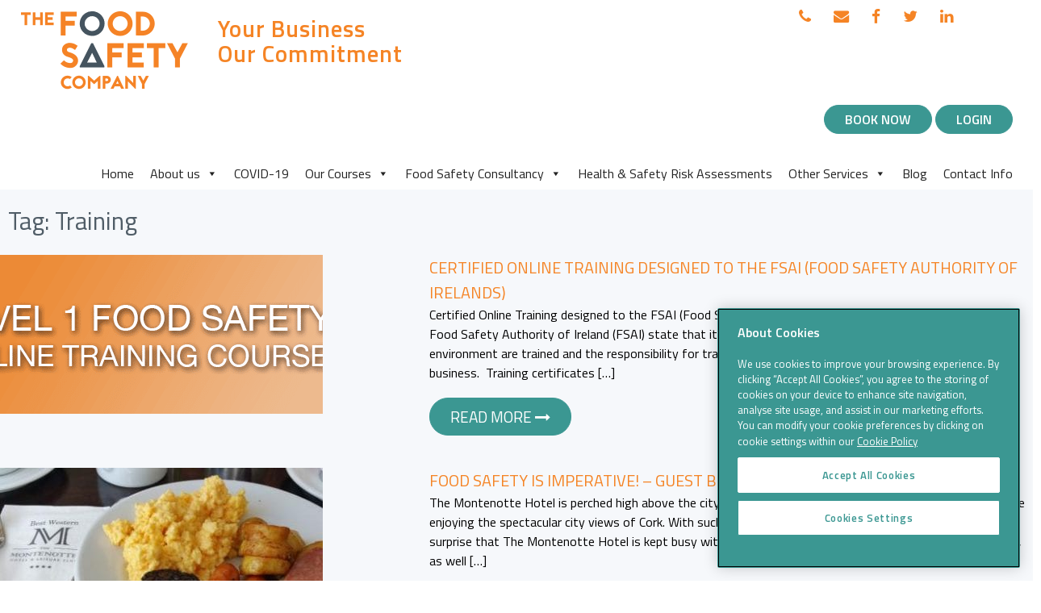

--- FILE ---
content_type: text/html; charset=UTF-8
request_url: https://www.thefoodsafetycompany.ie/tag/training/
body_size: 26267
content:
<!DOCTYPE html>
<html lang="en-GB" class="no-js">
<head>
	<meta charset="UTF-8">
<script type="text/javascript">
/* <![CDATA[ */
var gform;gform||(document.addEventListener("gform_main_scripts_loaded",function(){gform.scriptsLoaded=!0}),document.addEventListener("gform/theme/scripts_loaded",function(){gform.themeScriptsLoaded=!0}),window.addEventListener("DOMContentLoaded",function(){gform.domLoaded=!0}),gform={domLoaded:!1,scriptsLoaded:!1,themeScriptsLoaded:!1,isFormEditor:()=>"function"==typeof InitializeEditor,callIfLoaded:function(o){return!(!gform.domLoaded||!gform.scriptsLoaded||!gform.themeScriptsLoaded&&!gform.isFormEditor()||(gform.isFormEditor()&&console.warn("The use of gform.initializeOnLoaded() is deprecated in the form editor context and will be removed in Gravity Forms 3.1."),o(),0))},initializeOnLoaded:function(o){gform.callIfLoaded(o)||(document.addEventListener("gform_main_scripts_loaded",()=>{gform.scriptsLoaded=!0,gform.callIfLoaded(o)}),document.addEventListener("gform/theme/scripts_loaded",()=>{gform.themeScriptsLoaded=!0,gform.callIfLoaded(o)}),window.addEventListener("DOMContentLoaded",()=>{gform.domLoaded=!0,gform.callIfLoaded(o)}))},hooks:{action:{},filter:{}},addAction:function(o,r,e,t){gform.addHook("action",o,r,e,t)},addFilter:function(o,r,e,t){gform.addHook("filter",o,r,e,t)},doAction:function(o){gform.doHook("action",o,arguments)},applyFilters:function(o){return gform.doHook("filter",o,arguments)},removeAction:function(o,r){gform.removeHook("action",o,r)},removeFilter:function(o,r,e){gform.removeHook("filter",o,r,e)},addHook:function(o,r,e,t,n){null==gform.hooks[o][r]&&(gform.hooks[o][r]=[]);var d=gform.hooks[o][r];null==n&&(n=r+"_"+d.length),gform.hooks[o][r].push({tag:n,callable:e,priority:t=null==t?10:t})},doHook:function(r,o,e){var t;if(e=Array.prototype.slice.call(e,1),null!=gform.hooks[r][o]&&((o=gform.hooks[r][o]).sort(function(o,r){return o.priority-r.priority}),o.forEach(function(o){"function"!=typeof(t=o.callable)&&(t=window[t]),"action"==r?t.apply(null,e):e[0]=t.apply(null,e)})),"filter"==r)return e[0]},removeHook:function(o,r,t,n){var e;null!=gform.hooks[o][r]&&(e=(e=gform.hooks[o][r]).filter(function(o,r,e){return!!(null!=n&&n!=o.tag||null!=t&&t!=o.priority)}),gform.hooks[o][r]=e)}});
/* ]]> */
</script>

	<meta name="viewport" content="width=device-width, minimum-scale=1.0, maximum-scale=1.0, user-scalable=no">
	<link rel="profile" href="http://gmpg.org/xfn/11">
		<script>(function(html){html.className = html.className.replace(/\bno-js\b/,'js')})(document.documentElement);</script>
<meta name='robots' content='index, follow, max-image-preview:large, max-snippet:-1, max-video-preview:-1' />
	<style>img:is([sizes="auto" i], [sizes^="auto," i]) { contain-intrinsic-size: 3000px 1500px }</style>
	<!-- CookiePro Cookies Consent Notice start for thefoodsafetycompany.ie -->
<script type="text/javascript" src="https://cookie-cdn.cookiepro.com/consent/b4737f79-8271-46e0-8d97-120fbfd203f7/OtAutoBlock.js" ></script>
<script src="https://cookie-cdn.cookiepro.com/scripttemplates/otSDKStub.js"  type="text/javascript" charset="UTF-8" data-domain-script="b4737f79-8271-46e0-8d97-120fbfd203f7" ></script>
<script type="text/javascript">
function OptanonWrapper() { }
</script>
<!-- CookiePro Cookies Consent Notice end for thefoodsafetycompany.ie --><meta name="dlm-version" content="5.1.5">
	<!-- This site is optimized with the Yoast SEO plugin v26.2 - https://yoast.com/wordpress/plugins/seo/ -->
	<title>Training Archives - The Food Safety Company</title>
	<link rel="canonical" href="https://www.thefoodsafetycompany.ie/tag/training/" />
	<meta property="og:locale" content="en_GB" />
	<meta property="og:type" content="article" />
	<meta property="og:title" content="Training Archives - The Food Safety Company" />
	<meta property="og:url" content="https://www.thefoodsafetycompany.ie/tag/training/" />
	<meta property="og:site_name" content="The Food Safety Company" />
	<meta name="twitter:card" content="summary_large_image" />
	<script type="application/ld+json" class="yoast-schema-graph">{"@context":"https://schema.org","@graph":[{"@type":"CollectionPage","@id":"https://www.thefoodsafetycompany.ie/tag/training/","url":"https://www.thefoodsafetycompany.ie/tag/training/","name":"Training Archives - The Food Safety Company","isPartOf":{"@id":"https://www.thefoodsafetycompany.ie/#website"},"primaryImageOfPage":{"@id":"https://www.thefoodsafetycompany.ie/tag/training/#primaryimage"},"image":{"@id":"https://www.thefoodsafetycompany.ie/tag/training/#primaryimage"},"thumbnailUrl":"https://www.thefoodsafetycompany.ie/wp-content/uploads/3-1.png","breadcrumb":{"@id":"https://www.thefoodsafetycompany.ie/tag/training/#breadcrumb"},"inLanguage":"en-GB"},{"@type":"ImageObject","inLanguage":"en-GB","@id":"https://www.thefoodsafetycompany.ie/tag/training/#primaryimage","url":"https://www.thefoodsafetycompany.ie/wp-content/uploads/3-1.png","contentUrl":"https://www.thefoodsafetycompany.ie/wp-content/uploads/3-1.png","width":946,"height":197},{"@type":"BreadcrumbList","@id":"https://www.thefoodsafetycompany.ie/tag/training/#breadcrumb","itemListElement":[{"@type":"ListItem","position":1,"name":"Home","item":"https://www.thefoodsafetycompany.ie/"},{"@type":"ListItem","position":2,"name":"Training"}]},{"@type":"WebSite","@id":"https://www.thefoodsafetycompany.ie/#website","url":"https://www.thefoodsafetycompany.ie/","name":"The Food Safety Company","description":"Your Business Our Commitment","potentialAction":[{"@type":"SearchAction","target":{"@type":"EntryPoint","urlTemplate":"https://www.thefoodsafetycompany.ie/?s={search_term_string}"},"query-input":{"@type":"PropertyValueSpecification","valueRequired":true,"valueName":"search_term_string"}}],"inLanguage":"en-GB"}]}</script>
	<!-- / Yoast SEO plugin. -->


<link rel='dns-prefetch' href='//challenges.cloudflare.com' />
<link rel='dns-prefetch' href='//static.addtoany.com' />
<link rel='dns-prefetch' href='//code.jquery.com' />
<link href='//hb.wpmucdn.com' rel='preconnect' />
<link rel="alternate" type="application/rss+xml" title="The Food Safety Company &raquo; Feed" href="https://www.thefoodsafetycompany.ie/feed/" />
<link rel="alternate" type="application/rss+xml" title="The Food Safety Company &raquo; Comments Feed" href="https://www.thefoodsafetycompany.ie/comments/feed/" />
<link rel="alternate" type="application/rss+xml" title="The Food Safety Company &raquo; Training Tag Feed" href="https://www.thefoodsafetycompany.ie/tag/training/feed/" />
<link rel='stylesheet' id='wp-block-library-css' href='https://www.thefoodsafetycompany.ie/wp-includes/css/dist/block-library/style.min.css?ver=6.8.3' type='text/css' media='all' />
<style id='classic-theme-styles-inline-css' type='text/css'>
/*! This file is auto-generated */
.wp-block-button__link{color:#fff;background-color:#32373c;border-radius:9999px;box-shadow:none;text-decoration:none;padding:calc(.667em + 2px) calc(1.333em + 2px);font-size:1.125em}.wp-block-file__button{background:#32373c;color:#fff;text-decoration:none}
</style>
<link rel='stylesheet' id='wp-components-css' href='https://www.thefoodsafetycompany.ie/wp-includes/css/dist/components/style.min.css?ver=6.8.3' type='text/css' media='all' />
<link rel='stylesheet' id='wp-preferences-css' href='https://www.thefoodsafetycompany.ie/wp-includes/css/dist/preferences/style.min.css?ver=6.8.3' type='text/css' media='all' />
<link rel='stylesheet' id='wp-block-editor-css' href='https://www.thefoodsafetycompany.ie/wp-includes/css/dist/block-editor/style.min.css?ver=6.8.3' type='text/css' media='all' />
<link rel='stylesheet' id='popup-maker-block-library-style-css' href='https://www.thefoodsafetycompany.ie/wp-content/plugins/popup-maker/dist/packages/block-library-style.css?ver=dbea705cfafe089d65f1' type='text/css' media='all' />
<style id='google-login-login-button-style-inline-css' type='text/css'>
.wp_google_login{clear:both;margin:40px auto 0}.wp_google_login.hidden{display:none}.wp_google_login__divider{position:relative;text-align:center}.wp_google_login__divider:before{background-color:#e1e2e2;content:"";height:1px;left:0;position:absolute;top:8px;width:100%}.wp_google_login__divider span{background-color:#fff;color:#e1e2e2;font-size:14px;padding-left:8px;padding-right:8px;position:relative;text-transform:uppercase;z-index:2}.wp_google_login__button-container{margin-top:10px}.wp_google_login__button{background-color:#fff;border:solid #ccced0;border-radius:4px;border-width:1px 1px 2px;box-sizing:border-box;color:#3d4145;cursor:pointer;display:block;font-size:14px;font-weight:500;line-height:25px;margin:0;outline:0;overflow:hidden;padding:10px 15px;text-align:center;text-decoration:none;text-overflow:ellipsis;width:100%}.wp_google_login__button:hover{color:#3d4145}.wp_google_login__google-icon{background:url(/wp-content/plugins/login-with-google/assets/build/blocks/login-button/../images/google_light.e4cbcb9b.png) no-repeat 50%;background-size:contain;display:inline-block;height:25px;margin-right:10px;vertical-align:middle;width:25px}

</style>
<style id='global-styles-inline-css' type='text/css'>
:root{--wp--preset--aspect-ratio--square: 1;--wp--preset--aspect-ratio--4-3: 4/3;--wp--preset--aspect-ratio--3-4: 3/4;--wp--preset--aspect-ratio--3-2: 3/2;--wp--preset--aspect-ratio--2-3: 2/3;--wp--preset--aspect-ratio--16-9: 16/9;--wp--preset--aspect-ratio--9-16: 9/16;--wp--preset--color--black: #000000;--wp--preset--color--cyan-bluish-gray: #abb8c3;--wp--preset--color--white: #ffffff;--wp--preset--color--pale-pink: #f78da7;--wp--preset--color--vivid-red: #cf2e2e;--wp--preset--color--luminous-vivid-orange: #ff6900;--wp--preset--color--luminous-vivid-amber: #fcb900;--wp--preset--color--light-green-cyan: #7bdcb5;--wp--preset--color--vivid-green-cyan: #00d084;--wp--preset--color--pale-cyan-blue: #8ed1fc;--wp--preset--color--vivid-cyan-blue: #0693e3;--wp--preset--color--vivid-purple: #9b51e0;--wp--preset--gradient--vivid-cyan-blue-to-vivid-purple: linear-gradient(135deg,rgba(6,147,227,1) 0%,rgb(155,81,224) 100%);--wp--preset--gradient--light-green-cyan-to-vivid-green-cyan: linear-gradient(135deg,rgb(122,220,180) 0%,rgb(0,208,130) 100%);--wp--preset--gradient--luminous-vivid-amber-to-luminous-vivid-orange: linear-gradient(135deg,rgba(252,185,0,1) 0%,rgba(255,105,0,1) 100%);--wp--preset--gradient--luminous-vivid-orange-to-vivid-red: linear-gradient(135deg,rgba(255,105,0,1) 0%,rgb(207,46,46) 100%);--wp--preset--gradient--very-light-gray-to-cyan-bluish-gray: linear-gradient(135deg,rgb(238,238,238) 0%,rgb(169,184,195) 100%);--wp--preset--gradient--cool-to-warm-spectrum: linear-gradient(135deg,rgb(74,234,220) 0%,rgb(151,120,209) 20%,rgb(207,42,186) 40%,rgb(238,44,130) 60%,rgb(251,105,98) 80%,rgb(254,248,76) 100%);--wp--preset--gradient--blush-light-purple: linear-gradient(135deg,rgb(255,206,236) 0%,rgb(152,150,240) 100%);--wp--preset--gradient--blush-bordeaux: linear-gradient(135deg,rgb(254,205,165) 0%,rgb(254,45,45) 50%,rgb(107,0,62) 100%);--wp--preset--gradient--luminous-dusk: linear-gradient(135deg,rgb(255,203,112) 0%,rgb(199,81,192) 50%,rgb(65,88,208) 100%);--wp--preset--gradient--pale-ocean: linear-gradient(135deg,rgb(255,245,203) 0%,rgb(182,227,212) 50%,rgb(51,167,181) 100%);--wp--preset--gradient--electric-grass: linear-gradient(135deg,rgb(202,248,128) 0%,rgb(113,206,126) 100%);--wp--preset--gradient--midnight: linear-gradient(135deg,rgb(2,3,129) 0%,rgb(40,116,252) 100%);--wp--preset--font-size--small: 13px;--wp--preset--font-size--medium: 20px;--wp--preset--font-size--large: 36px;--wp--preset--font-size--x-large: 42px;--wp--preset--spacing--20: 0.44rem;--wp--preset--spacing--30: 0.67rem;--wp--preset--spacing--40: 1rem;--wp--preset--spacing--50: 1.5rem;--wp--preset--spacing--60: 2.25rem;--wp--preset--spacing--70: 3.38rem;--wp--preset--spacing--80: 5.06rem;--wp--preset--shadow--natural: 6px 6px 9px rgba(0, 0, 0, 0.2);--wp--preset--shadow--deep: 12px 12px 50px rgba(0, 0, 0, 0.4);--wp--preset--shadow--sharp: 6px 6px 0px rgba(0, 0, 0, 0.2);--wp--preset--shadow--outlined: 6px 6px 0px -3px rgba(255, 255, 255, 1), 6px 6px rgba(0, 0, 0, 1);--wp--preset--shadow--crisp: 6px 6px 0px rgba(0, 0, 0, 1);}:where(.is-layout-flex){gap: 0.5em;}:where(.is-layout-grid){gap: 0.5em;}body .is-layout-flex{display: flex;}.is-layout-flex{flex-wrap: wrap;align-items: center;}.is-layout-flex > :is(*, div){margin: 0;}body .is-layout-grid{display: grid;}.is-layout-grid > :is(*, div){margin: 0;}:where(.wp-block-columns.is-layout-flex){gap: 2em;}:where(.wp-block-columns.is-layout-grid){gap: 2em;}:where(.wp-block-post-template.is-layout-flex){gap: 1.25em;}:where(.wp-block-post-template.is-layout-grid){gap: 1.25em;}.has-black-color{color: var(--wp--preset--color--black) !important;}.has-cyan-bluish-gray-color{color: var(--wp--preset--color--cyan-bluish-gray) !important;}.has-white-color{color: var(--wp--preset--color--white) !important;}.has-pale-pink-color{color: var(--wp--preset--color--pale-pink) !important;}.has-vivid-red-color{color: var(--wp--preset--color--vivid-red) !important;}.has-luminous-vivid-orange-color{color: var(--wp--preset--color--luminous-vivid-orange) !important;}.has-luminous-vivid-amber-color{color: var(--wp--preset--color--luminous-vivid-amber) !important;}.has-light-green-cyan-color{color: var(--wp--preset--color--light-green-cyan) !important;}.has-vivid-green-cyan-color{color: var(--wp--preset--color--vivid-green-cyan) !important;}.has-pale-cyan-blue-color{color: var(--wp--preset--color--pale-cyan-blue) !important;}.has-vivid-cyan-blue-color{color: var(--wp--preset--color--vivid-cyan-blue) !important;}.has-vivid-purple-color{color: var(--wp--preset--color--vivid-purple) !important;}.has-black-background-color{background-color: var(--wp--preset--color--black) !important;}.has-cyan-bluish-gray-background-color{background-color: var(--wp--preset--color--cyan-bluish-gray) !important;}.has-white-background-color{background-color: var(--wp--preset--color--white) !important;}.has-pale-pink-background-color{background-color: var(--wp--preset--color--pale-pink) !important;}.has-vivid-red-background-color{background-color: var(--wp--preset--color--vivid-red) !important;}.has-luminous-vivid-orange-background-color{background-color: var(--wp--preset--color--luminous-vivid-orange) !important;}.has-luminous-vivid-amber-background-color{background-color: var(--wp--preset--color--luminous-vivid-amber) !important;}.has-light-green-cyan-background-color{background-color: var(--wp--preset--color--light-green-cyan) !important;}.has-vivid-green-cyan-background-color{background-color: var(--wp--preset--color--vivid-green-cyan) !important;}.has-pale-cyan-blue-background-color{background-color: var(--wp--preset--color--pale-cyan-blue) !important;}.has-vivid-cyan-blue-background-color{background-color: var(--wp--preset--color--vivid-cyan-blue) !important;}.has-vivid-purple-background-color{background-color: var(--wp--preset--color--vivid-purple) !important;}.has-black-border-color{border-color: var(--wp--preset--color--black) !important;}.has-cyan-bluish-gray-border-color{border-color: var(--wp--preset--color--cyan-bluish-gray) !important;}.has-white-border-color{border-color: var(--wp--preset--color--white) !important;}.has-pale-pink-border-color{border-color: var(--wp--preset--color--pale-pink) !important;}.has-vivid-red-border-color{border-color: var(--wp--preset--color--vivid-red) !important;}.has-luminous-vivid-orange-border-color{border-color: var(--wp--preset--color--luminous-vivid-orange) !important;}.has-luminous-vivid-amber-border-color{border-color: var(--wp--preset--color--luminous-vivid-amber) !important;}.has-light-green-cyan-border-color{border-color: var(--wp--preset--color--light-green-cyan) !important;}.has-vivid-green-cyan-border-color{border-color: var(--wp--preset--color--vivid-green-cyan) !important;}.has-pale-cyan-blue-border-color{border-color: var(--wp--preset--color--pale-cyan-blue) !important;}.has-vivid-cyan-blue-border-color{border-color: var(--wp--preset--color--vivid-cyan-blue) !important;}.has-vivid-purple-border-color{border-color: var(--wp--preset--color--vivid-purple) !important;}.has-vivid-cyan-blue-to-vivid-purple-gradient-background{background: var(--wp--preset--gradient--vivid-cyan-blue-to-vivid-purple) !important;}.has-light-green-cyan-to-vivid-green-cyan-gradient-background{background: var(--wp--preset--gradient--light-green-cyan-to-vivid-green-cyan) !important;}.has-luminous-vivid-amber-to-luminous-vivid-orange-gradient-background{background: var(--wp--preset--gradient--luminous-vivid-amber-to-luminous-vivid-orange) !important;}.has-luminous-vivid-orange-to-vivid-red-gradient-background{background: var(--wp--preset--gradient--luminous-vivid-orange-to-vivid-red) !important;}.has-very-light-gray-to-cyan-bluish-gray-gradient-background{background: var(--wp--preset--gradient--very-light-gray-to-cyan-bluish-gray) !important;}.has-cool-to-warm-spectrum-gradient-background{background: var(--wp--preset--gradient--cool-to-warm-spectrum) !important;}.has-blush-light-purple-gradient-background{background: var(--wp--preset--gradient--blush-light-purple) !important;}.has-blush-bordeaux-gradient-background{background: var(--wp--preset--gradient--blush-bordeaux) !important;}.has-luminous-dusk-gradient-background{background: var(--wp--preset--gradient--luminous-dusk) !important;}.has-pale-ocean-gradient-background{background: var(--wp--preset--gradient--pale-ocean) !important;}.has-electric-grass-gradient-background{background: var(--wp--preset--gradient--electric-grass) !important;}.has-midnight-gradient-background{background: var(--wp--preset--gradient--midnight) !important;}.has-small-font-size{font-size: var(--wp--preset--font-size--small) !important;}.has-medium-font-size{font-size: var(--wp--preset--font-size--medium) !important;}.has-large-font-size{font-size: var(--wp--preset--font-size--large) !important;}.has-x-large-font-size{font-size: var(--wp--preset--font-size--x-large) !important;}
:where(.wp-block-post-template.is-layout-flex){gap: 1.25em;}:where(.wp-block-post-template.is-layout-grid){gap: 1.25em;}
:where(.wp-block-columns.is-layout-flex){gap: 2em;}:where(.wp-block-columns.is-layout-grid){gap: 2em;}
:root :where(.wp-block-pullquote){font-size: 1.5em;line-height: 1.6;}
</style>
<link rel='stylesheet' id='contact-form-7-css' href='https://www.thefoodsafetycompany.ie/wp-content/plugins/contact-form-7/includes/css/styles.css?ver=6.1.2' type='text/css' media='all' />
<link rel='stylesheet' id='megamenu-css' href='https://www.thefoodsafetycompany.ie/wp-content/uploads/maxmegamenu/style.css?ver=71e694' type='text/css' media='all' />
<link rel='stylesheet' id='dashicons-css' href='https://www.thefoodsafetycompany.ie/wp-includes/css/dashicons.min.css?ver=6.8.3' type='text/css' media='all' />
<link rel='stylesheet' id='foodsafety-base-css-css' href='https://www.thefoodsafetycompany.ie/wp-content/themes/foodsafety/css/base.css?ver=6.8.3' type='text/css' media='all' />
<link rel='stylesheet' id='foodsafety-style-css' href='https://www.thefoodsafetycompany.ie/wp-content/themes/foodsafety/css/screen.css?ver=20210210-2' type='text/css' media='all' />
<link rel='stylesheet' id='foodsafety-ie-css' href='https://www.thefoodsafetycompany.ie/wp-content/themes/foodsafety/css/ie.css?ver=20210210-2' type='text/css' media='all' />
<link rel='stylesheet' id='foodsafety-global-css' href='https://www.thefoodsafetycompany.ie/wp-content/themes/foodsafety/css/global.css?ver=20210210-2' type='text/css' media='all' />
<link rel='stylesheet' id='foodsafety-custom-css' href='https://www.thefoodsafetycompany.ie/wp-content/themes/foodsafety/css/custom.css?ver=20210210-2' type='text/css' media='all' />
<link rel='stylesheet' id='jquery-ui-css-css' href='https://www.thefoodsafetycompany.ie/wp-content/themes/foodsafety/css/jquery-ui.min.css?ver=6.8.3' type='text/css' media='all' />
<link rel='stylesheet' id='popup-maker-site-css' href='https://www.thefoodsafetycompany.ie/wp-content/plugins/popup-maker/dist/assets/site.css?ver=1.21.5' type='text/css' media='all' />
<style id='popup-maker-site-inline-css' type='text/css'>
/* Popup Google Fonts */
@import url('//fonts.googleapis.com/css?family=Montserrat:100');

/* Popup Theme 4660: Floating Bar - Soft Blue */
.pum-theme-4660, .pum-theme-floating-bar { background-color: rgba( 255, 255, 255, 0.00 ) } 
.pum-theme-4660 .pum-container, .pum-theme-floating-bar .pum-container { padding: 8px; border-radius: 0px; border: 1px none #000000; box-shadow: 1px 1px 3px 0px rgba( 2, 2, 2, 0.23 ); background-color: rgba( 238, 246, 252, 1.00 ) } 
.pum-theme-4660 .pum-title, .pum-theme-floating-bar .pum-title { color: #505050; text-align: left; text-shadow: 0px 0px 0px rgba( 2, 2, 2, 0.23 ); font-family: inherit; font-weight: 400; font-size: 32px; line-height: 36px } 
.pum-theme-4660 .pum-content, .pum-theme-floating-bar .pum-content { color: #505050; font-family: inherit; font-weight: 400 } 
.pum-theme-4660 .pum-content + .pum-close, .pum-theme-floating-bar .pum-content + .pum-close { position: absolute; height: 18px; width: 18px; left: auto; right: 5px; bottom: auto; top: 50%; padding: 0px; color: #505050; font-family: Sans-Serif; font-weight: 700; font-size: 15px; line-height: 18px; border: 1px solid #505050; border-radius: 15px; box-shadow: 0px 0px 0px 0px rgba( 2, 2, 2, 0.00 ); text-shadow: 0px 0px 0px rgba( 0, 0, 0, 0.00 ); background-color: rgba( 255, 255, 255, 0.00 ); transform: translate(0, -50%) } 

/* Popup Theme 4661: Content Only - For use with page builders or block editor */
.pum-theme-4661, .pum-theme-content-only { background-color: rgba( 0, 0, 0, 0.70 ) } 
.pum-theme-4661 .pum-container, .pum-theme-content-only .pum-container { padding: 0px; border-radius: 0px; border: 1px none #000000; box-shadow: 0px 0px 0px 0px rgba( 2, 2, 2, 0.00 ) } 
.pum-theme-4661 .pum-title, .pum-theme-content-only .pum-title { color: #000000; text-align: left; text-shadow: 0px 0px 0px rgba( 2, 2, 2, 0.23 ); font-family: inherit; font-weight: 400; font-size: 32px; line-height: 36px } 
.pum-theme-4661 .pum-content, .pum-theme-content-only .pum-content { color: #8c8c8c; font-family: inherit; font-weight: 400 } 
.pum-theme-4661 .pum-content + .pum-close, .pum-theme-content-only .pum-content + .pum-close { position: absolute; height: 18px; width: 18px; left: auto; right: 7px; bottom: auto; top: 7px; padding: 0px; color: #000000; font-family: inherit; font-weight: 700; font-size: 20px; line-height: 20px; border: 1px none #ffffff; border-radius: 15px; box-shadow: 0px 0px 0px 0px rgba( 2, 2, 2, 0.00 ); text-shadow: 0px 0px 0px rgba( 0, 0, 0, 0.00 ); background-color: rgba( 255, 255, 255, 0.00 ) } 

/* Popup Theme 4133: Enterprise Blue */
.pum-theme-4133, .pum-theme-enterprise-blue { background-color: rgba( 0, 0, 0, 0.70 ) } 
.pum-theme-4133 .pum-container, .pum-theme-enterprise-blue .pum-container { padding: 28px; border-radius: 5px; border: 1px none #000000; box-shadow: 0px 10px 25px 4px rgba( 2, 2, 2, 0.50 ); background-color: rgba( 255, 255, 255, 1.00 ) } 
.pum-theme-4133 .pum-title, .pum-theme-enterprise-blue .pum-title { color: #315b7c; text-align: left; text-shadow: 0px 0px 0px rgba( 2, 2, 2, 0.23 ); font-family: inherit; font-weight: 100; font-size: 34px; line-height: 36px } 
.pum-theme-4133 .pum-content, .pum-theme-enterprise-blue .pum-content { color: #2d2d2d; font-family: inherit; font-weight: 100 } 
.pum-theme-4133 .pum-content + .pum-close, .pum-theme-enterprise-blue .pum-content + .pum-close { position: absolute; height: 28px; width: 28px; left: auto; right: 8px; bottom: auto; top: 8px; padding: 4px; color: #ffffff; font-family: Times New Roman; font-weight: 100; font-size: 20px; line-height: 20px; border: 1px none #ffffff; border-radius: 42px; box-shadow: 0px 0px 0px 0px rgba( 2, 2, 2, 0.23 ); text-shadow: 0px 0px 0px rgba( 0, 0, 0, 0.23 ); background-color: rgba( 49, 91, 124, 1.00 ) } 

/* Popup Theme 4134: Hello Box */
.pum-theme-4134, .pum-theme-hello-box { background-color: rgba( 0, 0, 0, 0.75 ) } 
.pum-theme-4134 .pum-container, .pum-theme-hello-box .pum-container { padding: 30px; border-radius: 80px; border: 14px solid #81d742; box-shadow: 0px 0px 0px 0px rgba( 2, 2, 2, 0.00 ); background-color: rgba( 255, 255, 255, 1.00 ) } 
.pum-theme-4134 .pum-title, .pum-theme-hello-box .pum-title { color: #2d2d2d; text-align: left; text-shadow: 0px 0px 0px rgba( 2, 2, 2, 0.23 ); font-family: Montserrat; font-weight: 100; font-size: 32px; line-height: 36px } 
.pum-theme-4134 .pum-content, .pum-theme-hello-box .pum-content { color: #2d2d2d; font-family: inherit; font-weight: 100 } 
.pum-theme-4134 .pum-content + .pum-close, .pum-theme-hello-box .pum-content + .pum-close { position: absolute; height: auto; width: auto; left: auto; right: -30px; bottom: auto; top: -30px; padding: 0px; color: #2d2d2d; font-family: Times New Roman; font-weight: 100; font-size: 32px; line-height: 28px; border: 1px none #ffffff; border-radius: 28px; box-shadow: 0px 0px 0px 0px rgba( 2, 2, 2, 0.23 ); text-shadow: 0px 0px 0px rgba( 0, 0, 0, 0.23 ); background-color: rgba( 255, 255, 255, 1.00 ) } 

/* Popup Theme 4135: Cutting Edge */
.pum-theme-4135, .pum-theme-cutting-edge { background-color: rgba( 0, 0, 0, 0.50 ) } 
.pum-theme-4135 .pum-container, .pum-theme-cutting-edge .pum-container { padding: 18px; border-radius: 0px; border: 1px none #000000; box-shadow: 0px 10px 25px 0px rgba( 2, 2, 2, 0.50 ); background-color: rgba( 30, 115, 190, 1.00 ) } 
.pum-theme-4135 .pum-title, .pum-theme-cutting-edge .pum-title { color: #ffffff; text-align: left; text-shadow: 0px 0px 0px rgba( 2, 2, 2, 0.23 ); font-family: Sans-Serif; font-weight: 100; font-size: 26px; line-height: 28px } 
.pum-theme-4135 .pum-content, .pum-theme-cutting-edge .pum-content { color: #ffffff; font-family: inherit; font-weight: 100 } 
.pum-theme-4135 .pum-content + .pum-close, .pum-theme-cutting-edge .pum-content + .pum-close { position: absolute; height: 24px; width: 24px; left: auto; right: 0px; bottom: auto; top: 0px; padding: 0px; color: #1e73be; font-family: Times New Roman; font-weight: 100; font-size: 32px; line-height: 24px; border: 1px none #ffffff; border-radius: 0px; box-shadow: -1px 1px 1px 0px rgba( 2, 2, 2, 0.10 ); text-shadow: -1px 1px 1px rgba( 0, 0, 0, 0.10 ); background-color: rgba( 238, 238, 34, 1.00 ) } 

/* Popup Theme 4136: Framed Border */
.pum-theme-4136, .pum-theme-framed-border { background-color: rgba( 255, 255, 255, 0.50 ) } 
.pum-theme-4136 .pum-container, .pum-theme-framed-border .pum-container { padding: 18px; border-radius: 0px; border: 20px outset #dd3333; box-shadow: 1px 1px 3px 0px rgba( 2, 2, 2, 0.97 ) inset; background-color: rgba( 255, 251, 239, 1.00 ) } 
.pum-theme-4136 .pum-title, .pum-theme-framed-border .pum-title { color: #000000; text-align: left; text-shadow: 0px 0px 0px rgba( 2, 2, 2, 0.23 ); font-family: inherit; font-weight: 100; font-size: 32px; line-height: 36px } 
.pum-theme-4136 .pum-content, .pum-theme-framed-border .pum-content { color: #2d2d2d; font-family: inherit; font-weight: 100 } 
.pum-theme-4136 .pum-content + .pum-close, .pum-theme-framed-border .pum-content + .pum-close { position: absolute; height: 20px; width: 20px; left: auto; right: -20px; bottom: auto; top: -20px; padding: 0px; color: #ffffff; font-family: Tahoma; font-weight: 700; font-size: 16px; line-height: 18px; border: 1px none #ffffff; border-radius: 0px; box-shadow: 0px 0px 0px 0px rgba( 2, 2, 2, 0.23 ); text-shadow: 0px 0px 0px rgba( 0, 0, 0, 0.23 ); background-color: rgba( 0, 0, 0, 0.55 ) } 

/* Popup Theme 4131: Default Theme */
.pum-theme-4131, .pum-theme-default-theme { background-color: rgba( 255, 255, 255, 1.00 ) } 
.pum-theme-4131 .pum-container, .pum-theme-default-theme .pum-container { padding: 18px; border-radius: px; border: 1px none #000000; box-shadow: 1px 1px 3px px rgba( 2, 2, 2, 0.23 ); background-color: rgba( 249, 249, 249, 1.00 ) } 
.pum-theme-4131 .pum-title, .pum-theme-default-theme .pum-title { color: #000000; text-align: left; text-shadow: px px px rgba( 2, 2, 2, 0.23 ); font-family: inherit; font-weight: 400; font-size: 32px; font-style: normal; line-height: 36px } 
.pum-theme-4131 .pum-content, .pum-theme-default-theme .pum-content { color: #8c8c8c; font-family: inherit; font-weight: 400; font-style: inherit } 
.pum-theme-4131 .pum-content + .pum-close, .pum-theme-default-theme .pum-content + .pum-close { position: absolute; height: auto; width: auto; left: auto; right: px; bottom: auto; top: px; padding: 8px; color: #ffffff; font-family: inherit; font-weight: 400; font-size: 12px; font-style: inherit; line-height: 36px; border: 1px none #ffffff; border-radius: px; box-shadow: 1px 1px 3px px rgba( 2, 2, 2, 0.23 ); text-shadow: px px px rgba( 0, 0, 0, 0.23 ); background-color: rgba( 0, 183, 205, 1.00 ) } 

/* Popup Theme 4132: Light Box */
.pum-theme-4132, .pum-theme-lightbox { background-color: rgba( 0, 0, 0, 0.60 ) } 
.pum-theme-4132 .pum-container, .pum-theme-lightbox .pum-container { padding: 18px; border-radius: 3px; border: 8px solid #000000; box-shadow: 0px 0px 30px 0px rgba( 2, 2, 2, 1.00 ); background-color: rgba( 255, 255, 255, 1.00 ) } 
.pum-theme-4132 .pum-title, .pum-theme-lightbox .pum-title { color: #000000; text-align: left; text-shadow: 0px 0px 0px rgba( 2, 2, 2, 0.23 ); font-family: inherit; font-weight: 100; font-size: 32px; line-height: 36px } 
.pum-theme-4132 .pum-content, .pum-theme-lightbox .pum-content { color: #000000; font-family: inherit; font-weight: 100 } 
.pum-theme-4132 .pum-content + .pum-close, .pum-theme-lightbox .pum-content + .pum-close { position: absolute; height: 26px; width: 26px; left: auto; right: -13px; bottom: auto; top: -13px; padding: 0px; color: #ffffff; font-family: Arial; font-weight: 100; font-size: 24px; line-height: 24px; border: 2px solid #ffffff; border-radius: 26px; box-shadow: 0px 0px 15px 1px rgba( 2, 2, 2, 0.75 ); text-shadow: 0px 0px 0px rgba( 0, 0, 0, 0.23 ); background-color: rgba( 0, 0, 0, 1.00 ) } 

#pum-5455 {z-index: 1999999999}

</style>
<link rel='stylesheet' id='addtoany-css' href='https://www.thefoodsafetycompany.ie/wp-content/plugins/add-to-any/addtoany.min.css?ver=1.16' type='text/css' media='all' />
<script type='text/template' id='tmpl-eo-booking-form-gateway-paypal'><div id="eo-booking-form-gateway-paypal-errors" class="eo-booking-form-field-errors" role="alert"></div>

<button class="eo-booking-form-paynow" id="eo-booking-form-paynow-paypal">
    Pay with PayPal</button>
<span class="eo-booking-form-waiting"></span></script>
<script type='text/template' id='tmpl-eo-booking-form-gateway-offline'><div class="eo-booking-form-offline-instructions">
    </div>

<div id="eo-booking-form-gateway-offline-errors" class="eo-booking-form-field-errors" role="alert"></div>

<button class="eo-booking-form-paynow" id="eo-booking-form-paynow-offline">
    Pay offline</button>
<span class="eo-booking-form-waiting"></span></script>
<script type="text/javascript" id="addtoany-core-js-before">
/* <![CDATA[ */
window.a2a_config=window.a2a_config||{};a2a_config.callbacks=[];a2a_config.overlays=[];a2a_config.templates={};a2a_localize = {
	Share: "Share",
	Save: "Save",
	Subscribe: "Subscribe",
	Email: "Email",
	Bookmark: "Bookmark",
	ShowAll: "Show All",
	ShowLess: "Show less",
	FindServices: "Find service(s)",
	FindAnyServiceToAddTo: "Instantly find any service to add to",
	PoweredBy: "Powered by",
	ShareViaEmail: "Share via email",
	SubscribeViaEmail: "Subscribe via email",
	BookmarkInYourBrowser: "Bookmark in your browser",
	BookmarkInstructions: "Press Ctrl+D or \u2318+D to bookmark this page",
	AddToYourFavorites: "Add to your favourites",
	SendFromWebOrProgram: "Send from any email address or email program",
	EmailProgram: "Email program",
	More: "More&#8230;",
	ThanksForSharing: "Thanks for sharing!",
	ThanksForFollowing: "Thanks for following!"
};
/* ]]> */
</script>
<script type="text/javascript" defer src="https://static.addtoany.com/menu/page.js" id="addtoany-core-js"></script>
<script type="text/javascript" src="https://www.thefoodsafetycompany.ie/wp-includes/js/jquery/jquery.min.js?ver=3.7.1" id="jquery-core-js"></script>
<script type="text/javascript" src="https://www.thefoodsafetycompany.ie/wp-includes/js/jquery/jquery-migrate.min.js?ver=3.4.1" id="jquery-migrate-js"></script>
<script type="text/javascript" defer src="https://www.thefoodsafetycompany.ie/wp-content/plugins/add-to-any/addtoany.min.js?ver=1.1" id="addtoany-jquery-js"></script>
<!--[if lt IE 9]>
<script type="text/javascript" src="https://www.thefoodsafetycompany.ie/wp-content/themes/foodsafety/js/html5.js?ver=3.7.3" id="foodsafety-html5-js"></script>
<![endif]-->
<link rel="https://api.w.org/" href="https://www.thefoodsafetycompany.ie/wp-json/" /><link rel="alternate" title="JSON" type="application/json" href="https://www.thefoodsafetycompany.ie/wp-json/wp/v2/tags/68" /><link rel="EditURI" type="application/rsd+xml" title="RSD" href="https://www.thefoodsafetycompany.ie/xmlrpc.php?rsd" />
<!-- Google tag (gtag.js) -->
<script async src="https://www.googletagmanager.com/gtag/js?id=AW-1057209368"></script>
<script>
  window.dataLayer = window.dataLayer || [];
  function gtag(){dataLayer.push(arguments);}
  gtag('js', new Date());

  gtag('config', 'AW-1057209368');
</script>


<script>
  gtag('config', 'AW-1057209368/35OcCOewwvcDEJj4jvgD', {
    'phone_conversion_number': '0214355917'
  });
</script>
<meta name="google-site-verification" content="3oy1BjjiWoY7o_4jnHFqjCvKEeION1maVwBsNnfP_Fw" />
  <link rel="icon" href="https://www.thefoodsafetycompany.ie/wp-content/uploads/cropped-foodsafetycompany-logo-60x60.png" sizes="32x32" />
<link rel="icon" href="https://www.thefoodsafetycompany.ie/wp-content/uploads/cropped-foodsafetycompany-logo-300x300.png" sizes="192x192" />
<link rel="apple-touch-icon" href="https://www.thefoodsafetycompany.ie/wp-content/uploads/cropped-foodsafetycompany-logo-300x300.png" />
<meta name="msapplication-TileImage" content="https://www.thefoodsafetycompany.ie/wp-content/uploads/cropped-foodsafetycompany-logo-300x300.png" />
		<style type="text/css" id="wp-custom-css">
			.content_accordion h2.content_accordion_element_title { }


a.content_accordion_toggle:after {
 content: "";
width: 20px;
height: 12px;
background: url("https://thefoodsafetycompany.gdlindev8.net/wp-content/uploads/down-arrow.png") no-repeat;
top: 17px;
right: 10px;
position: absolute;
display: inline-block;
}


a.content_accordion_toggle.open:after {
 content: "";
width: 20px;
height: 12px;
background: url("https://thefoodsafetycompany.gdlindev8.net/wp-content/uploads/up-arrow.png") no-repeat;
top: 17px;
right: 10px;
position: absolute;
display: inline-block;
}


h4 a { float:right;
    border-radius: 25px 25px 25px 25px;
    -moz-border-radius: 25px 25px 25px 25px;
    -webkit-border-radius: 25px 25px 25px 25px;
    color: #fff!important;
    background-color: #3b9792;
    border: 1px solid #3b9792;
    text-transform: uppercase;
    font-weight: 600;
color:#fff;
    text-decoration: none;
    -webkit-appearance: none;
    display: inline-block;
    zoom: 1;
    *display: inline;
    margin: 10px 10px 10px 10px;
    padding: 8px 25px;
    font-size: 15px;
    font-weight: 400;}

h4 a:hover {  color: #fff!important;background-color: #f58425; }

.wpcf7-list-item {
	display: flex !important;
	margin-left: 0 !important;
}

.wpcf7-list-item input[type="checkbox"] {
	width: unset !important;
	margin: 0 15px 0 0 !important;
}

@media (max-width: 500px) {
	#title-block .breadcrumbs {
		padding: 15px 10px;
		text-align: center;
	}
	
	.content-area-page .inner-page-container .share-icon.page-share {
    position: absolute;
    top: -20px;
    width: 100px;
    left: 50%;
    transform: translateX(-50%);
    background-color: #3b9792;
	}
}

/* .grecaptcha-badge {
	display: none !important;
} */


.page-id-4928 .content-grid .element-container ul{
    display: flex;
    justify-content: center;
}

@media (max-width: 424px){
	.page-id-4928 .content-grid .element-container ul{
		  display: flex;
   		justify-content: center;
			flex-flow: column;
	}
	.page-id-4928 section.content-grid ul li {
			width: 100%;
	}
}
#gd-notice{
	display:none !important;
}
.pum-theme-4661 .pum-content + .pum-close, .pum-theme-content-only .pum-content + .pum-close{
	color: #ffffff !important;
}
nav#main-nav ul li ul.sub-menu li.menu-item-has-children:hover > .sub-menu, nav#main-nav ul li ul.sub-menu:focus > .sub-menu li.menu-item-has-children {
    display: block;
}

nav#main-nav ul li ul.sub-menu .sub-menu, nav#main-nav ul li ul.sub-menu .sub-menu {
    display: none;
    position: absolute;
    left: 100%;
    top: 5px;
}
nav#main-nav ul li ul li a {
    font-size: 12.8px;
}
/*for mobile*/
@media (max-width: 980px) {
        nav#main-nav ul li ul.sub-menu .sub-menu, nav#main-nav ul li ul.sub-menu .sub-menu {
   position: relative;
	 left: 0;
   top: 0;
        }
	li.menu-icon > .sub-menu {
	display: none !important;
	padding-left: 20px;
}
li.menu-icon.active > .sub-menu {
	display: block !important;
}
	
.menu-icon > a::before {
/*   content: "\f107"; 
  font-family: FontAwesome;
  margin-right: 10px;
  display: inline-block;
  transition: transform 0.3s; */
}
.menu-icon.active > a::before {
  transform: rotate(180deg);
}	

}
.menu-icon:after {
/*     content: "\f105";
    font-family: 'FontAwesome';
    position: absolute;
    top: 11px;
    right: 8px;
    font-size: 16px;
    color: #fff; */
}

/*bibah*/
@media screen and (min-width: 768px) {
	.mega-menu-icon > ul.mega-sub-menu:not(.mega-menu-icon > ul.mega-sub-menu .mega-sub-menu) {
    border: none !important;
    border-top: 3px solid #000 !important;
		display: flex !important;
    flex-wrap: wrap !important;
}
#mega-menu-wrap-main_nav #mega-menu-main_nav > li.mega-menu-megamenu > ul.mega-sub-menu > li.mega-menu-item {
	border-right: 2px solid #dcdadb;
	border-bottom: 2px solid #dcdadb;
}
#mega-menu-wrap-main_nav #mega-menu-main_nav > li.mega-menu-megamenu > ul.mega-sub-menu > li.mega-menu-item > a.mega-menu-link {
    padding-bottom: 16px;
}
#mega-menu-wrap-main_nav #mega-menu-main_nav li.mega-menu-megamenu ul.mega-sub-menu li.mega-menu-item a.mega-menu-link {
    padding: 0 15px !important;
}
div#mega-menu-wrap-main_nav #mega-menu-main_nav > li.mega-menu-megamenu > ul.mega-sub-menu > li.mega-menu-item > a.mega-menu-link {
    padding: 15px !important;
    border-bottom: 2px solid #dcdadb;
}
#mega-menu-wrap-main_nav #mega-menu-main_nav > li.mega-menu-megamenu > ul.mega-sub-menu > li.mega-menu-item ul.mega-sub-menu {
    padding: 16px 0;
}
#mega-menu-wrap-main_nav #mega-menu-main_nav > li.mega-menu-megamenu > ul.mega-sub-menu > li.mega-menu-item ul.mega-sub-menu li {
    margin-bottom: 8px;
}
.mega-sub-menu {
	display: flex;
    flex-wrap: wrap;
}
.mega-menu-icon > ul.mega-sub-menu .mega-menu-item:nth-child(4), .mega-menu-icon > ul.mega-sub-menu .mega-menu-item:nth-child(8),
.mega-menu-icon > ul.mega-sub-menu .mega-menu-item:nth-child(12), .mega-menu-icon > ul.mega-sub-menu .mega-menu-item:nth-child(16) {
    border-right: 2px solid #dcdadb !important !important;
}
.mega-menu-icon > ul.mega-sub-menu .mega-menu-item:nth-child(5), .mega-menu-icon > ul.mega-sub-menu .mega-menu-item:nth-child(6),
.mega-menu-icon > ul.mega-sub-menu .mega-menu-item:nth-child(7), .mega-menu-icon > ul.mega-sub-menu .mega-menu-item:nth-child(8) {
    border-bottom: none !important;
}
.mega-menu-icon > ul.mega-sub-menu .mega-menu-item:nth-child(5) {
	flex: 1;
}
#mega-menu-wrap-main_nav #mega-menu-main_nav > li.mega-menu-megamenu > ul.mega-sub-menu > li.mega-menu-item {
    padding: 0 !important;
}
	
}

}

.mega-manual-heading a {
    font-weight: bold !important;
}

#mega-menu-wrap-main_nav #mega-menu-main_nav > li.mega-menu-megamenu > ul.mega-sub-menu > li.mega-menu-item ul.mega-sub-menu li.mega-manual-heading{
	font-weight: bold !important;
    color: #666; 
  	font-size: initial;
    background-color: #f2f2f2; 
}
.mega-menu-icon .menu-mobile-view .mega-sub-menu {
  display: none !important;
}

.menu-icon-active .mega-indicator {
  transform: rotate(-180deg);
}

/* Add your styles for the toggle icons */
.mega-menu-icon.collapsed::before {
    content: '\25B8'; /* Unicode character for a right-pointing triangle */
    display: inline-block;
    margin-right: 5px; /* Adjust as needed */
}

.mega-menu-icon:not(.collapsed)::before {
    content: '\25BE'; /* Unicode character for a down-pointing triangle */
    display: inline-block;
    margin-right: 5px; /* Adjust as needed */
}
div#mega-menu-wrap-main_nav #mega-menu-main_nav > li.mega-menu-megamenu > ul.mega-sub-menu > li.mega-menu-item > a.mega-menu-link {
    min-height: 85.2px;
}
div#mega-menu-wrap-main_nav #mega-menu-main_nav > li.mega-menu-megamenu > ul.mega-sub-menu > li.mega-menu-item > a.mega-menu-link {
    min-height: 43.2px;
}

/*gravity form*/
/* Style the whole form container */
#gform_3, #gform_4 {
  background: #f9f9f9;
  padding: 20px;
  border-radius: 8px;
  box-shadow: 0 0 10px rgba(0,0,0,0.05);
  max-width: 100%;
  font-size: 14px;
}

/* Reduce margin between fields */
#gform_3 .gfield, #gform_4 .gfield {
  margin-bottom: 15px;
}

/* Style input, select, textarea */
#gform_3 input[type="text"],
#gform_4 input[type="text"],
#gform_3 input[type="email"],
#gform_4 input[type="email"],
#gform_3 input[type="tel"],
#gform_4 input[type="tel"],
#gform_3 select,
#gform_4 select,
#gform_3 textarea,
#gform_4 textarea {
  width: 100%;
  padding: 8px 10px;
  border: 1px solid #ccc;
  border-radius: 4px;
  font-size: 14px;
  box-sizing: border-box;
}

/* Labels */
#gform_3 .gfield_label,
#gform_4 .gfield_label {
  font-weight: 600;
  margin-bottom: 5px;
  display: block;
}

/* Submit button */
#gform_3 .gform_button,
#gform_4 .gform_button {
  background-color: #F68326;
  color: #fff;
  padding: 10px 16px;
  border: none;
  border-radius: 4px;
  cursor: pointer;
  width: 100%;
  transition: background-color 0.3s ease;
}

#gform_3 .gform_button:hover,
#gform_4 .gform_button:hover {
  background-color: #005d8c;
}

/* Checkbox label spacing */
#gform_3 .gfield_checkbox label,
#gform_4 .gfield_checkbox label {
  display: inline-block;
  margin-left: 5px;
}

/* Responsive adjustment */
@media (max-width: 768px) {
  #gform_3, #gform_4 {
    padding: 15px;
  }
}

h2.frmTitleheading
{ background-color: #F68326 !important;
}
p.gform_required_legend {
    display: none !important;
}		</style>
		<style type="text/css">/** Mega Menu CSS: fs **/</style>


	<!-- Google Tag Manager -->
	<script type="text/plain" class="optanon-category-C0002">
		(function(w, d, s, l, i) {
			w[l] = w[l] || [];
			w[l].push({
				'gtm.start': new Date().getTime(),
				event: 'gtm.js'
			});
			var f = d.getElementsByTagName(s)[0],
				j = d.createElement(s),
				dl = l != 'dataLayer' ? '&l=' + l : '';
			j.async = true;
			j.src =
				'https://www.googletagmanager.com/gtm.js?id=' + i + dl;
			f.parentNode.insertBefore(j, f);
		})(window, document, 'script', 'dataLayer', 'GTM-KSRL2QC');
	</script>
	<!-- End Google Tag Manager -->



	<style>
		@import url('https://fonts.googleapis.com/css?family=Titillium+Web:400,400i,600,600i,700,700i');
	</style>
	<script src="https://use.fontawesome.com/472b21039b.js"></script>
	<!-- Global site tag (gtag.js) - Google Analytics -->
<script async src="https://www.googletagmanager.com/gtag/js?id=UA-1717885-4"></script>
<script>
  window.dataLayer = window.dataLayer || [];
  function gtag(){dataLayer.push(arguments);}
  gtag('js', new Date());

  gtag('config', 'UA-1717885-4');
</script>
	

	
</head>
	
<!-- Facebook Pixel Code -->
<script>
!function(f,b,e,v,n,t,s)
{if(f.fbq)return;n=f.fbq=function(){n.callMethod?
n.callMethod.apply(n,arguments):n.queue.push(arguments)};
if(!f._fbq)f._fbq=n;n.push=n;n.loaded=!0;n.version='2.0';
n.queue=[];t=b.createElement(e);t.async=!0;
t.src=v;s=b.getElementsByTagName(e)[0];
s.parentNode.insertBefore(t,s)}(window, document,'script',
'https://connect.facebook.net/en_US/fbevents.js');
fbq('init', '479920283727029');
fbq('track', 'PageView');
</script>
<noscript><img height="1" width="1" style="display:none"
src="https://www.facebook.com/tr?id=479920283727029&ev=PageView&noscript=1"
/></noscript>
<!-- End Facebook Pixel Code -->
	
<body class="archive tag tag-training tag-68 wp-theme-foodsafety mega-menu-main-nav fpt-template-foodsafety">          
<!-- Google Tag Manager (noscript) -->
	<noscript><iframe src="https://www.googletagmanager.com/ns.html?id=GTM-KSRL2QC" height="0" width="0" style="display:none;visibility:hidden"></iframe></noscript>
<!-- End Google Tag Manager (noscript) -->

   	<div id="page" class="site">
		<div class="site-inner">

			<noscript>
				<p id="enable-js">For full functionality of this site it is necessary to enable JavaScript. Here are the <a href="http://www.enable-javascript.com/" target="_blank">instructions how to enable JavaScript in your web browser</a>.</p>
			</noscript>
			<a class="skip-link screen-reader-text" href="#content">Skip to content</a>

			<header id="masthead" class="site-header">

				<div class="site-header-main">

					<div class="site-branding">
						<div class="site-title"><a href="https://www.thefoodsafetycompany.ie" rel="home" title="The Food Safety Company"><picture><source srcset="https://www.thefoodsafetycompany.ie/wp-content/uploads/foodsafetycompany-logo-126x60.png" media="(max-width: 640px)"><source srcset="https://www.thefoodsafetycompany.ie/wp-content/uploads/foodsafetycompany-logo-220x105.png" media="(min-width: 641px)"><img src="https://www.thefoodsafetycompany.ie/wp-content/uploads/foodsafetycompany-logo-126x60.png" alt="The Food Safety Company"></picture></a></div><p class="site-description">Your Business<br>Our Commitment</p>					</div><!-- .site-branding -->

					<div class="toggle-container">

						<nav id="mobile-toggles">
							<h2 class="screen-reader-text">Mobile Navigation</h2>
							<div class="button-container button-container-mainnav"><a href="#" class="button mainnav-button">Menu</a></div><div class="button-container button-container-contact"><a href="#" class="button contact-button">Contact</a></div>						</nav>
						<div class="button-container button-container-booking">
							<a href="/training-courses/public-course-schedule/" style="display:inline-block" class="button booking-button">Book Now</a>
							<a href="https://safeware.thefoodsafetycompany.ie/learn" style="display:inline-block" target="_blank" class="button booking-button">Login</a>
						</div>
												
					</div>


					<nav id="main-nav">
						<h2 class="screen-reader-text">Main Site Menu</h2>
						<div id="mega-menu-wrap-main_nav" class="mega-menu-wrap"><div class="mega-menu-toggle"><div class="mega-toggle-blocks-left"></div><div class="mega-toggle-blocks-center"></div><div class="mega-toggle-blocks-right"><div class='mega-toggle-block mega-menu-toggle-animated-block mega-toggle-block-0' id='mega-toggle-block-0'><button aria-label="Toggle Menu" class="mega-toggle-animated mega-toggle-animated-slider" type="button" aria-expanded="false">
                  <span class="mega-toggle-animated-box">
                    <span class="mega-toggle-animated-inner"></span>
                  </span>
                </button></div></div></div><ul id="mega-menu-main_nav" class="mega-menu max-mega-menu mega-menu-horizontal mega-no-js" data-event="hover_intent" data-effect="fade_up" data-effect-speed="200" data-effect-mobile="disabled" data-effect-speed-mobile="0" data-mobile-force-width="false" data-second-click="go" data-document-click="collapse" data-vertical-behaviour="standard" data-breakpoint="768" data-unbind="true" data-mobile-state="collapse_all" data-mobile-direction="vertical" data-hover-intent-timeout="300" data-hover-intent-interval="100"><li class="mega-menu-item mega-menu-item-type-post_type mega-menu-item-object-page mega-menu-item-home mega-align-bottom-left mega-menu-flyout mega-menu-item-20" id="mega-menu-item-20"><a class="mega-menu-link" href="https://www.thefoodsafetycompany.ie/" tabindex="0">Home</a></li><li class="mega-menu-item mega-menu-item-type-custom mega-menu-item-object-custom mega-menu-item-has-children mega-align-bottom-left mega-menu-flyout mega-menu-item-1887" id="mega-menu-item-1887"><a class="mega-menu-link" href="#" aria-expanded="false" tabindex="0">About us<span class="mega-indicator" aria-hidden="true"></span></a>
<ul class="mega-sub-menu">
<li class="mega-menu-item mega-menu-item-type-post_type mega-menu-item-object-page mega-menu-item-1840" id="mega-menu-item-1840"><a class="mega-menu-link" href="https://www.thefoodsafetycompany.ie/about-us/our-company/">Our company</a></li><li class="mega-menu-item mega-menu-item-type-post_type mega-menu-item-object-page mega-menu-item-215" id="mega-menu-item-215"><a class="mega-menu-link" href="https://www.thefoodsafetycompany.ie/about-us/meet-our-team/">About Our Team</a></li><li class="mega-menu-item mega-menu-item-type-post_type mega-menu-item-object-page mega-menu-item-105" id="mega-menu-item-105"><a class="mega-menu-link" href="https://www.thefoodsafetycompany.ie/about-us/our-clients/">Our Clients</a></li><li class="mega-menu-item mega-menu-item-type-post_type mega-menu-item-object-page mega-menu-item-212" id="mega-menu-item-212"><a class="mega-menu-link" href="https://www.thefoodsafetycompany.ie/about-us/case-studies/">Case studies</a></li></ul>
</li><li class="mega-menu-item mega-menu-item-type-post_type mega-menu-item-object-page mega-align-bottom-left mega-menu-flyout mega-menu-item-4600" id="mega-menu-item-4600"><a class="mega-menu-link" href="https://www.thefoodsafetycompany.ie/covid-19/" tabindex="0">COVID-19</a></li><li class="mega-menu-icon mega-menu-item mega-menu-item-type-custom mega-menu-item-object-custom mega-menu-item-has-children mega-menu-megamenu mega-align-bottom-left mega-menu-megamenu mega-menu-item-5616 menu-icon" id="mega-menu-item-5616"><a class="mega-menu-link" href="#" aria-expanded="false" tabindex="0">Our Courses<span class="mega-indicator" aria-hidden="true"></span></a>
<ul class="mega-sub-menu">
<li class="mega-menu-icon mega-menu-item mega-menu-item-type-post_type mega-menu-item-object-page mega-menu-item-has-children mega-menu-column-standard mega-menu-columns-1-of-6 mega-menu-item-5618 menu-icon" style="--columns:6; --span:1" id="mega-menu-item-5618"><a class="mega-menu-link" href="https://www.thefoodsafetycompany.ie/food-safety-training-courses/">Training Courses<span class="mega-indicator" aria-hidden="true"></span></a>
	<ul class="mega-sub-menu">
<li class="mega-menu-item mega-menu-item-type-post_type mega-menu-item-object-page mega-menu-item-5619" id="mega-menu-item-5619"><a class="mega-menu-link" href="https://www.thefoodsafetycompany.ie/training-courses-online-training/">Online Training</a></li><li class="mega-menu-item mega-menu-item-type-post_type mega-menu-item-object-page mega-menu-item-5620" id="mega-menu-item-5620"><a class="mega-menu-link" href="https://www.thefoodsafetycompany.ie/food-safety-training-courses/find-a-training-course/">Find A Training Course</a></li><li class="mega-menu-item mega-menu-item-type-post_type mega-menu-item-object-page mega-menu-item-5621" id="mega-menu-item-5621"><a class="mega-menu-link" href="https://www.thefoodsafetycompany.ie/food-safety-training-courses/virtual-course-schedule/">Virtual Course Schedule</a></li><li class="mega-menu-item mega-menu-item-type-post_type mega-menu-item-object-page mega-menu-item-5622" id="mega-menu-item-5622"><a class="mega-menu-link" href="https://www.thefoodsafetycompany.ie/food-safety-training-courses/public-course-schedule/">Public Course Schedule</a></li><li class="mega-menu-item mega-menu-item-type-post_type mega-menu-item-object-page mega-menu-item-5623" id="mega-menu-item-5623"><a class="mega-menu-link" href="https://www.thefoodsafetycompany.ie/food-safety-training-courses/in-house-training/">In-House Training</a></li>	</ul>
</li><li class="mega-menu-icon mega-menu-item mega-menu-item-type-custom mega-menu-item-object-custom mega-menu-item-has-children mega-menu-column-standard mega-menu-columns-1-of-6 mega-menu-item-5624 menu-icon" style="--columns:6; --span:1" id="mega-menu-item-5624"><a class="mega-menu-link" href="#">Food Safety/HACCP<span class="mega-indicator" aria-hidden="true"></span></a>
	<ul class="mega-sub-menu">
<li class="mega-menu-item mega-menu-item-type-post_type mega-menu-item-object-course-type mega-menu-item-5625" id="mega-menu-item-5625"><a class="mega-menu-link" href="https://www.thefoodsafetycompany.ie/courses/level-1/">Level 1 Food Safety</a></li><li class="mega-menu-item mega-menu-item-type-post_type mega-menu-item-object-course-type mega-menu-item-5667" id="mega-menu-item-5667"><a class="mega-menu-link" href="https://www.thefoodsafetycompany.ie/courses/fsc-food-safety-haccp-2/">Level 2 Food Safety</a></li><li class="mega-menu-item mega-menu-item-type-post_type mega-menu-item-object-course-type mega-menu-item-5627" id="mega-menu-item-5627"><a class="mega-menu-link" href="https://www.thefoodsafetycompany.ie/courses/level-3-haccp/">Level 3 Management of HACCP</a></li><li class="mega-menu-item mega-menu-item-type-post_type mega-menu-item-object-course-type mega-menu-item-5628" id="mega-menu-item-5628"><a class="mega-menu-link" href="https://www.thefoodsafetycompany.ie/courses/implementing-food-safety-management-systems/">FSPA QQI Level 5 Implementing Food Safety Management Systems</a></li><li class="mega-menu-item mega-menu-item-type-post_type mega-menu-item-object-course-type mega-menu-item-5629" id="mega-menu-item-5629"><a class="mega-menu-link" href="https://www.thefoodsafetycompany.ie/courses/conducting-food-standards-auditing/">FSPA QQI Level 6 Conducting Food Standards Auditing</a></li><li class="mega-menu-item mega-menu-item-type-post_type mega-menu-item-object-course-type mega-menu-item-5630" id="mega-menu-item-5630"><a class="mega-menu-link" href="https://www.thefoodsafetycompany.ie/courses/designing-food-safety-management-systems/">FSPA QQI Level 6 Designing Food Safety Management Systems</a></li><li class="mega-menu-item mega-menu-item-type-post_type mega-menu-item-object-course-type mega-menu-item-5632" id="mega-menu-item-5632"><a class="mega-menu-link" href="https://www.thefoodsafetycompany.ie/courses/allergen-awareness-communication/">Allergen Awareness &#038; Communication</a></li><li class="mega-menu-item mega-menu-item-type-post_type mega-menu-item-object-page mega-menu-item-5633" id="mega-menu-item-5633"><a class="mega-menu-link" href="https://www.thefoodsafetycompany.ie/food-safety-consultancy/">Food Safety Consultancy</a></li>	</ul>
</li><li class="mega-menu-icon mega-menu-item mega-menu-item-type-custom mega-menu-item-object-custom mega-menu-item-has-children mega-menu-column-standard mega-menu-columns-1-of-6 mega-menu-item-5634 menu-icon" style="--columns:6; --span:1" id="mega-menu-item-5634"><a class="mega-menu-link" href="#">General Courses<span class="mega-indicator" aria-hidden="true"></span></a>
	<ul class="mega-sub-menu">
<li class="mega-menu-item mega-menu-item-type-post_type mega-menu-item-object-course-type mega-menu-item-5635" id="mega-menu-item-5635"><a class="mega-menu-link" href="https://www.thefoodsafetycompany.ie/courses/customer-care/">Customer Care</a></li><li class="mega-menu-item mega-menu-item-type-post_type mega-menu-item-object-course-type mega-menu-item-5636" id="mega-menu-item-5636"><a class="mega-menu-link" href="https://www.thefoodsafetycompany.ie/courses/sustainability/">Sustainability</a></li>	</ul>
</li><li class="mega-menu-icon mega-menu-item mega-menu-item-type-post_type mega-menu-item-object-course-type mega-menu-item-has-children mega-menu-column-standard mega-menu-columns-1-of-6 mega-menu-item-5637 menu-icon" style="--columns:6; --span:1" id="mega-menu-item-5637"><a class="mega-menu-link" href="https://www.thefoodsafetycompany.ie/courses/healthsafety-training/">Health and Safety<span class="mega-indicator" aria-hidden="true"></span></a>
	<ul class="mega-sub-menu">
<li class="mega-menu-item mega-menu-item-type-custom mega-menu-item-object-custom mega-menu-item-5638" id="mega-menu-item-5638"><a class="mega-menu-link" href="#">Health and Safety</a></li><li class="mega-menu-item mega-menu-item-type-post_type mega-menu-item-object-course-type mega-menu-item-5639" id="mega-menu-item-5639"><a class="mega-menu-link" href="https://www.thefoodsafetycompany.ie/courses/manual-handling/">Manual Handling</a></li><li class="mega-menu-item mega-menu-item-type-post_type mega-menu-item-object-course-type mega-menu-item-5640" id="mega-menu-item-5640"><a class="mega-menu-link" href="https://www.thefoodsafetycompany.ie/courses/vdu-ergonomics/">VDU/Ergonomics</a></li><li class="mega-menu-item mega-menu-item-type-post_type mega-menu-item-object-course-type mega-menu-item-5641" id="mega-menu-item-5641"><a class="mega-menu-link" href="https://www.thefoodsafetycompany.ie/courses/patient-moving/">Patient Handling</a></li><li class="mega-menu-item mega-menu-item-type-post_type mega-menu-item-object-course-type mega-menu-item-5642" id="mega-menu-item-5642"><a class="mega-menu-link" href="https://www.thefoodsafetycompany.ie/courses/legionella-training/">Legionnaire’s Disease</a></li><li class="mega-menu-item mega-menu-item-type-post_type mega-menu-item-object-course-type mega-menu-item-5643" id="mega-menu-item-5643"><a class="mega-menu-link" href="https://www.thefoodsafetycompany.ie/courses/chemical-awareness/">Chemical Awareness</a></li><li class="mega-menu-item mega-menu-item-type-post_type mega-menu-item-object-course-type mega-menu-item-5644" id="mega-menu-item-5644"><a class="mega-menu-link" href="https://www.thefoodsafetycompany.ie/courses/working-at-heights/">Working at Heights</a></li>	</ul>
</li><li class="mega-menu-icon mega-menu-item mega-menu-item-type-custom mega-menu-item-object-custom mega-menu-item-has-children mega-menu-column-standard mega-menu-columns-1-of-6 mega-menu-item-5645 menu-icon" style="--columns:6; --span:1" id="mega-menu-item-5645"><a class="mega-menu-link" href="#">First Aid<span class="mega-indicator" aria-hidden="true"></span></a>
	<ul class="mega-sub-menu">
<li class="mega-menu-item mega-menu-item-type-post_type mega-menu-item-object-course-type mega-menu-item-5646" id="mega-menu-item-5646"><a class="mega-menu-link" href="https://www.thefoodsafetycompany.ie/courses/phecc-far/">PHECC First Aid Responder</a></li><li class="mega-menu-item mega-menu-item-type-post_type mega-menu-item-object-course-type mega-menu-item-5647" id="mega-menu-item-5647"><a class="mega-menu-link" href="https://www.thefoodsafetycompany.ie/courses/phecc-far-refresher/">PHECC First Aid Responder Refresher</a></li><li class="mega-menu-item mega-menu-item-type-post_type mega-menu-item-object-course-type mega-menu-item-5648" id="mega-menu-item-5648"><a class="mega-menu-link" href="https://www.thefoodsafetycompany.ie/courses/phecc-cfr/">PHECC Cardiac First Responder</a></li><li class="mega-menu-item mega-menu-item-type-post_type mega-menu-item-object-course-type mega-menu-item-5649" id="mega-menu-item-5649"><a class="mega-menu-link" href="https://www.thefoodsafetycompany.ie/courses/efa/">Emergency First Aid</a></li>	</ul>
</li><li class="mega-menu-icon mega-menu-item mega-menu-item-type-custom mega-menu-item-object-custom mega-menu-item-has-children mega-menu-column-standard mega-menu-columns-1-of-6 mega-menu-item-5650 menu-icon" style="--columns:6; --span:1" id="mega-menu-item-5650"><a class="mega-menu-link" href="#">Fire / ERT/ Other<span class="mega-indicator" aria-hidden="true"></span></a>
	<ul class="mega-sub-menu">
<li class="mega-menu-item mega-menu-item-type-post_type mega-menu-item-object-course-type mega-menu-item-5651" id="mega-menu-item-5651"><a class="mega-menu-link" href="https://www.thefoodsafetycompany.ie/courses/fire-safety/">Basic Fire Safety</a></li><li class="mega-menu-item mega-menu-item-type-post_type mega-menu-item-object-course-type mega-menu-item-5652" id="mega-menu-item-5652"><a class="mega-menu-link" href="https://www.thefoodsafetycompany.ie/courses/fire-warden/">Fire Warden</a></li>	</ul>
</li></ul>
</li><li class="mega-menu-item mega-menu-item-type-custom mega-menu-item-object-custom mega-menu-item-has-children mega-align-bottom-left mega-menu-flyout mega-menu-item-2059" id="mega-menu-item-2059"><a class="mega-menu-link" href="https://www.thefoodsafetycompany.ie/food-safety-consultancy/" aria-expanded="false" tabindex="0">Food Safety Consultancy<span class="mega-indicator" aria-hidden="true"></span></a>
<ul class="mega-sub-menu">
<li class="mega-menu-item mega-menu-item-type-post_type mega-menu-item-object-page mega-menu-item-4333" id="mega-menu-item-4333"><a class="mega-menu-link" href="https://www.thefoodsafetycompany.ie/food-safety-consultancy/quality-assurance/">Quality Assurance (QA)</a></li><li class="mega-menu-item mega-menu-item-type-post_type mega-menu-item-object-page mega-menu-item-296" id="mega-menu-item-296"><a class="mega-menu-link" href="https://www.thefoodsafetycompany.ie/food-safety-consultancy/food-safety-audits/">Food Safety Audits</a></li><li class="mega-menu-item mega-menu-item-type-post_type mega-menu-item-object-page mega-menu-item-1846" id="mega-menu-item-1846"><a class="mega-menu-link" href="https://www.thefoodsafetycompany.ie/food-safety-consultancy/design-of-a-haccp-plan-eho/">HACCP Plan Design/Update</a></li><li class="mega-menu-item mega-menu-item-type-post_type mega-menu-item-object-page mega-menu-item-1849" id="mega-menu-item-1849"><a class="mega-menu-link" href="https://www.thefoodsafetycompany.ie/food-safety-consultancy/rest-assured-agreement/">Rest Assured Agreement</a></li><li class="mega-menu-item mega-menu-item-type-post_type mega-menu-item-object-page mega-menu-item-1916" id="mega-menu-item-1916"><a class="mega-menu-link" href="https://www.thefoodsafetycompany.ie/food-safety-consultancy/raaplus/">Rest Assured Agreement Plus</a></li><li class="mega-menu-item mega-menu-item-type-post_type mega-menu-item-object-page mega-menu-item-1920" id="mega-menu-item-1920"><a class="mega-menu-link" href="https://www.thefoodsafetycompany.ie/food-safety-consultancy/setting-up-a-food-business/">Setting up a Food Business</a></li></ul>
</li><li class="mega-menu-item mega-menu-item-type-post_type mega-menu-item-object-page mega-align-bottom-left mega-menu-flyout mega-menu-item-1852" id="mega-menu-item-1852"><a class="mega-menu-link" href="https://www.thefoodsafetycompany.ie/other-services/health-safety-risk-assessment/" tabindex="0">Health &#038; Safety Risk Assessments</a></li><li class="mega-menu-item mega-menu-item-type-custom mega-menu-item-object-custom mega-menu-item-has-children mega-align-bottom-left mega-menu-flyout mega-menu-item-1888" id="mega-menu-item-1888"><a class="mega-menu-link" href="#" aria-expanded="false" tabindex="0">Other Services<span class="mega-indicator" aria-hidden="true"></span></a>
<ul class="mega-sub-menu">
<li class="mega-menu-item mega-menu-item-type-post_type mega-menu-item-object-page mega-menu-item-4512" id="mega-menu-item-4512"><a class="mega-menu-link" href="https://www.thefoodsafetycompany.ie/corporate-social-responsibility/">Corporate Social Responsibility</a></li></ul>
</li><li class="mega-menu-item mega-menu-item-type-post_type mega-menu-item-object-page mega-align-bottom-left mega-menu-flyout mega-menu-item-4875" id="mega-menu-item-4875"><a class="mega-menu-link" href="https://www.thefoodsafetycompany.ie/blog/" tabindex="0">Blog</a></li><li class="mega-office-parent mega-menu-item mega-menu-item-type-post_type mega-menu-item-object-page mega-align-bottom-left mega-menu-flyout mega-menu-item-15 office-parent" id="mega-menu-item-15"><a class="mega-menu-link" href="https://www.thefoodsafetycompany.ie/contact-info/" tabindex="0">Contact Info</a></li></ul></div>					</nav>

					<nav id="top-nav"><h2 class="screen-reader-text">Top Navigation Menu</h2><ul><li><a href="tel:+353214355917" title="call us on +353(0)21 435 5917"><i class="fa fa-phone" aria-hidden="true"></i><span class="screen-reader-text">Call us</span></a></li><li><a href="mailto:info@thefoodsafetycompany.ie" title="email us at info@thefoodsafetycompany.ie"><i class="fa fa-envelope" aria-hidden="true"></i><span class="screen-reader-text">Email us</span></a></li><li><a href="https://www.facebook.com/thefoodsafetyco" target="_blank" title="find us on facebook"><i class="fa fa-facebook" aria-hidden="true"></i><span class="screen-reader-text">Facebook</span></a></li><li><a href="https://twitter.com/TheFoodSafetyCo" target="_blank" title="follow us on twitter"><i class="fa fa-twitter" aria-hidden="true"></i><span class="screen-reader-text">Twitter</span></a></li><li><a href="https://www.linkedin.com/company/mary-daly-&-associates" target="_blank" title="link up on linkedin"><i class="fa fa-linkedin" aria-hidden="true"></i><span class="screen-reader-text">Linked in</span></a></li><li><a href="https://www.thefoodsafetycompany.ie/blog" title="Our Blog"><i class="fa fa-rss" aria-hidden="true"></i><span class="screen-reader-text">Blog</span></a></li></ul></nav>
				</div>
			</header>

			<div id="content" class="site-content">
<div id="main_content_wrapper">
	<div class="content-area content-area-page">
		<div class="inner-page-container">
			<div class="page-subtitle">
				<h2 class="section-title hide-on-mobile">Tag: <span>Training</span></h2>
			</div>
			
			<div class="col-main">
				<section class="main-content-section">
					
<div class="post-item">
	<div class="post-images">
		<a href="https://www.thefoodsafetycompany.ie/certified-online-training-designed-to-the-fsai-food-safety-authority-of-irelands/"><img src="https://www.thefoodsafetycompany.ie/wp-content/uploads/3-1-400x197.png" alt="Certified Online Training designed to the FSAI (Food Safety Authority of Irelands)" class="img-responsive"></a>
	</div>

	<div class="post-excerpt">
		<h3 class="post-title"><a href="https://www.thefoodsafetycompany.ie/certified-online-training-designed-to-the-fsai-food-safety-authority-of-irelands/">Certified Online Training designed to the FSAI (Food Safety Authority of Irelands)</a></h3>
		<p>Certified Online Training designed to the FSAI (Food Safety Authority of Irelands) training framework The Food Safety Authority of Ireland (FSAI) state that it is a legal requirement that all staff involved in a food environment are trained and the responsibility for training of staff lies with the proprietor of the food business.  Training certificates [&hellip;]</p>
		<a href="https://www.thefoodsafetycompany.ie/certified-online-training-designed-to-the-fsai-food-safety-authority-of-irelands/" class="more button">Read more <span class="fa fa-long-arrow-right"></span></a>
	</div>
</div>

<div class="post-item">
	<div class="post-images">
		<a href="https://www.thefoodsafetycompany.ie/food-safety-imperative-guest-blog-montenotte-hotel/"><img src="https://www.thefoodsafetycompany.ie/wp-content/uploads/the-montenotte-hotel-1-400x300.jpg" alt="Food Safety is Imperative! &#8211; Guest Blog by The Montenotte Hotel" class="img-responsive"></a>
	</div>

	<div class="post-excerpt">
		<h3 class="post-title"><a href="https://www.thefoodsafetycompany.ie/food-safety-imperative-guest-blog-montenotte-hotel/">Food Safety is Imperative! &#8211; Guest Blog by The Montenotte Hotel</a></h3>
		<p>The Montenotte Hotel is perched high above the city offering visitors a great place to relax and unwind while enjoying the spectacular city views of Cork. With such picturesque views in such a central location it is no surprise that The Montenotte Hotel is kept busy with weddings, events, conferences, parties and banquets, as well [&hellip;]</p>
		<a href="https://www.thefoodsafetycompany.ie/food-safety-imperative-guest-blog-montenotte-hotel/" class="more button">Read more <span class="fa fa-long-arrow-right"></span></a>
	</div>
</div>

<div class="post-item">
	<div class="post-images">
		<a href="https://www.thefoodsafetycompany.ie/allergenlabellinglaw/"><img src="https://www.thefoodsafetycompany.ie/wp-content/uploads/allergy-labelling-2.jpg" alt="Allergen Labelling &#8211; It&#8217;s the Law!" class="img-responsive"></a>
	</div>

	<div class="post-excerpt">
		<h3 class="post-title"><a href="https://www.thefoodsafetycompany.ie/allergenlabellinglaw/">Allergen Labelling &#8211; It&#8217;s the Law!</a></h3>
		<p>As of the 13th December, 2014, all food businesses must have written information (allergen labelling) available on the presence of the 14 key allergens. Legally, this information must be provided regardless of whether food is sold pre-packed or sold loose. The EU Food Information for Consumers Regulation will affect all food businesses including crèches, charitable organisations, [&hellip;]</p>
		<a href="https://www.thefoodsafetycompany.ie/allergenlabellinglaw/" class="more button">Read more <span class="fa fa-long-arrow-right"></span></a>
	</div>
</div>

<div class="post-item">
	<div class="post-images">
		<a href="https://www.thefoodsafetycompany.ie/food-safety-hygiene-top-head-chef-greg-murphys-agenda-guest-blog/"><img src="https://www.thefoodsafetycompany.ie/wp-content/uploads/food-safety-1-1.jpg" alt="Food Safety &#038; Hygiene Top of Head Chef Greg Murphy&#8217;s Agenda: Guest Blog" class="img-responsive"></a>
	</div>

	<div class="post-excerpt">
		<h3 class="post-title"><a href="https://www.thefoodsafetycompany.ie/food-safety-hygiene-top-head-chef-greg-murphys-agenda-guest-blog/">Food Safety &#038; Hygiene Top of Head Chef Greg Murphy&#8217;s Agenda: Guest Blog</a></h3>
		<p>As a busy chef, working both in our family restaurant and catering company, food safety &amp; hygiene is an imperative part of my daily life. Clear food safety and hygiene guidelines need to be in place to ensure that paying customers are not only receiving delicious food, but that the food they are eating is 100% [&hellip;]</p>
		<a href="https://www.thefoodsafetycompany.ie/food-safety-hygiene-top-head-chef-greg-murphys-agenda-guest-blog/" class="more button">Read more <span class="fa fa-long-arrow-right"></span></a>
	</div>
</div>

<div class="post-item">
	<div class="post-images">
		<a href="https://www.thefoodsafetycompany.ie/haccp-training-dublin-food-safety-training/"><img src="https://www.thefoodsafetycompany.ie/wp-content/uploads/1609-TheFoodSafetyCompany-0296-1-400x300.jpg" alt="HACCP Training Dublin / Food Safety Training" class="img-responsive"></a>
	</div>

	<div class="post-excerpt">
		<h3 class="post-title"><a href="https://www.thefoodsafetycompany.ie/haccp-training-dublin-food-safety-training/">HACCP Training Dublin / Food Safety Training</a></h3>
		<p>Two new dates have been added to our HACCP Training Dublin Schedule Two new dates have been added to our HACCP Training Dublin Schedule, September 29th and October 20th. Our day long Level 2 training will be delivered in Sandymount, Dublin by our Dublin Associate, Emer Murphy. About our food safety course Emer a qualified [&hellip;]</p>
		<a href="https://www.thefoodsafetycompany.ie/haccp-training-dublin-food-safety-training/" class="more button">Read more <span class="fa fa-long-arrow-right"></span></a>
	</div>
</div>

<div class="post-item">
	<div class="post-images">
		<a href="https://www.thefoodsafetycompany.ie/bar-and-restaurant-skills-training/"><img src="https://www.thefoodsafetycompany.ie/wp-content/uploads/bar-skills-1-400x300.jpg" alt="Bar and Restaurant Skills Training" class="img-responsive"></a>
	</div>

	<div class="post-excerpt">
		<h3 class="post-title"><a href="https://www.thefoodsafetycompany.ie/bar-and-restaurant-skills-training/">Bar and Restaurant Skills Training</a></h3>
		<p>The tourism season is in full swing and as we all know this is the busiest time of the year for the hospitality industry.  I am delighted to announce that we recently completed a fantastic bar and restaurant skills training course in Kerry.  This course was specific for job seekers looking for a career in [&hellip;]</p>
		<a href="https://www.thefoodsafetycompany.ie/bar-and-restaurant-skills-training/" class="more button">Read more <span class="fa fa-long-arrow-right"></span></a>
	</div>
</div>

<div class="post-item">
	<div class="post-images">
		<a href="https://www.thefoodsafetycompany.ie/food-nutrition-within-intellectual-disability-sector-care-home-setting/"><img src="https://www.thefoodsafetycompany.ie/wp-content/uploads/care-home-1.jpg" alt="Food and Nutrition within the Intellectual Disability Sector and in a Care Home Setting" class="img-responsive"></a>
	</div>

	<div class="post-excerpt">
		<h3 class="post-title"><a href="https://www.thefoodsafetycompany.ie/food-nutrition-within-intellectual-disability-sector-care-home-setting/">Food and Nutrition within the Intellectual Disability Sector and in a Care Home Setting</a></h3>
		<p>Care Home Setting: Each Residential Centre must develop a comprehensive Nutritional Policy based on 10 key points which range from serving Safe Food to having a Resident Center Approach. The Health Information and Quality Authority (HIQA) have recognized the vital role that food and nutrition plays in terms of health and well-being in Residential Care [&hellip;]</p>
		<a href="https://www.thefoodsafetycompany.ie/food-nutrition-within-intellectual-disability-sector-care-home-setting/" class="more button">Read more <span class="fa fa-long-arrow-right"></span></a>
	</div>
</div>

<div class="post-item">
	<div class="post-images">
		<a href="https://www.thefoodsafetycompany.ie/real-benefits-of-completing-food-safety-training/"><img src="https://www.thefoodsafetycompany.ie/wp-content/uploads/training-1.jpg" alt="Real Benefits of completing Food Safety Training" class="img-responsive"></a>
	</div>

	<div class="post-excerpt">
		<h3 class="post-title"><a href="https://www.thefoodsafetycompany.ie/real-benefits-of-completing-food-safety-training/">Real Benefits of completing Food Safety Training</a></h3>
		<p>Please check our website to see our course schedule. We are aware that there is a legal requirement to complete Food Safety Training when working with food, but there can be more rewarding benefits, especially for people that maybe out of work or at a career crossroads. Some recent examples: Two ladies that completed The [&hellip;]</p>
		<a href="https://www.thefoodsafetycompany.ie/real-benefits-of-completing-food-safety-training/" class="more button">Read more <span class="fa fa-long-arrow-right"></span></a>
	</div>
</div>
<div class="navigation"></div>				</section>
			</div>
			
			<!-- begin 'Default sidebar' -->
<div class="col-sidebar">
			<div class="enquiry-form"><h2 class="widget-title">Course Enquiry</h2>
                <div class='gf_browser_chrome gform_wrapper gravity-theme gform-theme--no-framework' data-form-theme='gravity-theme' data-form-index='0' id='gform_wrapper_4' ><div id='gf_4' class='gform_anchor' tabindex='-1'></div>
                        <div class='gform_heading'>
                            <p class='gform_description'></p>
							<p class='gform_required_legend'>&quot;<span class="gfield_required gfield_required_asterisk">*</span>&quot; indicates required fields</p>
                        </div><form method='post' enctype='multipart/form-data' target='gform_ajax_frame_4' id='gform_4'  action='/tag/training/#gf_4' data-formid='4' novalidate> 
 <input type='hidden' class='gforms-pum' value='{"closepopup":false,"closedelay":0,"openpopup":false,"openpopup_id":0}' />
                        <div class='gform-body gform_body'><div id='gform_fields_4' class='gform_fields top_label form_sublabel_below description_below validation_below'><div id="field_4_27" class="gfield gfield--type-html gfield--input-type-html gfield--width-full gfield_html gfield_html_formatted gfield_no_follows_desc field_sublabel_below gfield--no-description field_description_below field_validation_below gfield_visibility_visible"  ><h2 class="frmTitleheading" role="heading" aria-level="1"><em>The Food Safety Company - Training Enquiries</em></h2></div><div id="field_4_29" class="gfield gfield--type-hidden gfield--input-type-hidden gfield--width-full gform_hidden field_sublabel_below gfield--no-description field_description_below field_validation_below gfield_visibility_visible"  ><div class='ginput_container ginput_container_text'><input name='input_29' id='input_4_29' type='hidden' class='gform_hidden'  aria-invalid="false" value='' /></div></div><div id="field_4_1" class="gfield gfield--type-text gfield--input-type-text gfield--width-full gfield_contains_required field_sublabel_below gfield--no-description field_description_below field_validation_below gfield_visibility_visible"  ><label class='gfield_label gform-field-label' for='input_4_1'>First Name<span class="gfield_required"><span class="gfield_required gfield_required_asterisk">*</span></span></label><div class='ginput_container ginput_container_text'><input name='input_1' id='input_4_1' type='text' value='' class='large'     aria-required="true" aria-invalid="false"   /></div></div><div id="field_4_3" class="gfield gfield--type-text gfield--input-type-text gfield--width-full gfield_contains_required field_sublabel_below gfield--no-description field_description_below field_validation_below gfield_visibility_visible"  ><label class='gfield_label gform-field-label' for='input_4_3'>Last Name<span class="gfield_required"><span class="gfield_required gfield_required_asterisk">*</span></span></label><div class='ginput_container ginput_container_text'><input name='input_3' id='input_4_3' type='text' value='' class='large'     aria-required="true" aria-invalid="false"   /></div></div><div id="field_4_5" class="gfield gfield--type-email gfield--input-type-email gfield--width-full gfield_contains_required field_sublabel_below gfield--no-description field_description_below field_validation_below gfield_visibility_visible"  ><label class='gfield_label gform-field-label' for='input_4_5'>Email<span class="gfield_required"><span class="gfield_required gfield_required_asterisk">*</span></span></label><div class='ginput_container ginput_container_email'>
                            <input name='input_5' id='input_4_5' type='email' value='' class='large'    aria-required="true" aria-invalid="false"  />
                        </div></div><div id="field_4_6" class="gfield gfield--type-phone gfield--input-type-phone gfield--width-full gfield_contains_required field_sublabel_below gfield--no-description field_description_below field_validation_below gfield_visibility_visible"  ><label class='gfield_label gform-field-label' for='input_4_6'>Phone<span class="gfield_required"><span class="gfield_required gfield_required_asterisk">*</span></span></label><div class='ginput_container ginput_container_phone'><input name='input_6' id='input_4_6' type='tel' value='' class='large'   aria-required="true" aria-invalid="false"   /></div></div><div id="field_4_15" class="gfield gfield--type-text gfield--input-type-text gfield--width-full gfield_contains_required field_sublabel_below gfield--no-description field_description_below field_validation_below gfield_visibility_visible"  ><label class='gfield_label gform-field-label' for='input_4_15'>Company<span class="gfield_required"><span class="gfield_required gfield_required_asterisk">*</span></span></label><div class='ginput_container ginput_container_text'><input name='input_15' id='input_4_15' type='text' value='' class='large'     aria-required="true" aria-invalid="false"   /></div></div><div id="field_4_26" class="gfield gfield--type-select gfield--input-type-select gfield--width-full gfield_contains_required field_sublabel_below gfield--no-description field_description_below field_validation_below gfield_visibility_visible"  ><label class='gfield_label gform-field-label' for='input_4_26'>Enquiry<span class="gfield_required"><span class="gfield_required gfield_required_asterisk">*</span></span></label><div class='ginput_container ginput_container_select'><select name='input_26' id='input_4_26' class='large gfield_select'    aria-required="true" aria-invalid="false" ><option value='Food Safety Training Level 2' >Food Safety Training Level 2</option><option value='Food Safety Training Level 5' >Food Safety Training Level 5</option><option value='Food Safety Training Level 6' >Food Safety Training Level 6</option></select></div></div><div id="field_4_9" class="gfield gfield--type-textarea gfield--input-type-textarea gfield--width-full gfield_contains_required field_sublabel_below gfield--no-description field_description_above field_validation_below gfield_visibility_visible"  ><label class='gfield_label gform-field-label' for='input_4_9'>Your Message<span class="gfield_required"><span class="gfield_required gfield_required_asterisk">*</span></span></label><div class='ginput_container ginput_container_textarea'><textarea name='input_9' id='input_4_9' class='textarea small'     aria-required="true" aria-invalid="false"   rows='10' cols='50'></textarea></div></div><fieldset id="field_4_14" class="gfield gfield--type-checkbox gfield--type-choice gfield--input-type-checkbox gfield--width-full field_sublabel_below gfield--no-description field_description_below field_validation_below gfield_visibility_visible"  ><legend class='gfield_label gform-field-label screen-reader-text gfield_label_before_complex' ></legend><div class='ginput_container ginput_container_checkbox'><div class='gfield_checkbox ' id='input_4_14'><div class='gchoice gchoice_4_14_1'>
								<input class='gfield-choice-input' name='input_14.1' type='checkbox'  value='I would like to recieve news and updates from SAFEWARE'  id='choice_4_14_1'   />
								<label for='choice_4_14_1' id='label_4_14_1' class='gform-field-label gform-field-label--type-inline'>I would like to recieve news and updates from SAFEWARE</label>
							</div></div></div></fieldset><div id="field_4_30" class="gfield gfield--type-turnstile field_sublabel_below gfield--no-description field_description_below field_validation_below gfield_visibility_visible"  ><div class='ginput_container ginput_container_turnstile'><div class="cf-turnstile" id="cf-turnstile_" data-js-turnstile data-response-field-name="cf-turnstile-response_" data-theme="auto" data-sitekey="0x4AAAAAAB7kJYh_IRla9oMG"></div></div></div></div></div>
        <div class='gform-footer gform_footer top_label'> <input type='submit' id='gform_submit_button_4' class='gform_button button' onclick='gform.submission.handleButtonClick(this);' data-submission-type='submit' value='Submit'  /> <input type='hidden' name='gform_ajax' value='form_id=4&amp;title=&amp;description=1&amp;tabindex=0&amp;theme=gravity-theme&amp;styles=[]&amp;hash=21f9e9660f3e6e8384118574b575bcea' />
            <input type='hidden' class='gform_hidden' name='gform_submission_method' data-js='gform_submission_method_4' value='iframe' />
            <input type='hidden' class='gform_hidden' name='gform_theme' data-js='gform_theme_4' id='gform_theme_4' value='gravity-theme' />
            <input type='hidden' class='gform_hidden' name='gform_style_settings' data-js='gform_style_settings_4' id='gform_style_settings_4' value='[]' />
            <input type='hidden' class='gform_hidden' name='is_submit_4' value='1' />
            <input type='hidden' class='gform_hidden' name='gform_submit' value='4' />
            
            <input type='hidden' class='gform_hidden' name='gform_unique_id' value='' />
            <input type='hidden' class='gform_hidden' name='state_4' value='[base64]' />
            <input type='hidden' autocomplete='off' class='gform_hidden' name='gform_target_page_number_4' id='gform_target_page_number_4' value='0' />
            <input type='hidden' autocomplete='off' class='gform_hidden' name='gform_source_page_number_4' id='gform_source_page_number_4' value='1' />
            <input type='hidden' name='gform_field_values' value='' />
            
        </div>
                        </form>
                        </div>
		                <iframe style='display:none;width:0px;height:0px;' src='about:blank' name='gform_ajax_frame_4' id='gform_ajax_frame_4' title='This iframe contains the logic required to handle Ajax powered Gravity Forms.'></iframe>
		                <script type="text/javascript">
/* <![CDATA[ */
 gform.initializeOnLoaded( function() {gformInitSpinner( 4, 'https://www.thefoodsafetycompany.ie/wp-content/plugins/gravityforms/images/spinner.svg', true );jQuery('#gform_ajax_frame_4').on('load',function(){var contents = jQuery(this).contents().find('*').html();var is_postback = contents.indexOf('GF_AJAX_POSTBACK') >= 0;if(!is_postback){return;}var form_content = jQuery(this).contents().find('#gform_wrapper_4');var is_confirmation = jQuery(this).contents().find('#gform_confirmation_wrapper_4').length > 0;var is_redirect = contents.indexOf('gformRedirect(){') >= 0;var is_form = form_content.length > 0 && ! is_redirect && ! is_confirmation;var mt = parseInt(jQuery('html').css('margin-top'), 10) + parseInt(jQuery('body').css('margin-top'), 10) + 100;if(is_form){jQuery('#gform_wrapper_4').html(form_content.html());if(form_content.hasClass('gform_validation_error')){jQuery('#gform_wrapper_4').addClass('gform_validation_error');} else {jQuery('#gform_wrapper_4').removeClass('gform_validation_error');}setTimeout( function() { /* delay the scroll by 50 milliseconds to fix a bug in chrome */ jQuery(document).scrollTop(jQuery('#gform_wrapper_4').offset().top - mt); }, 50 );if(window['gformInitDatepicker']) {gformInitDatepicker();}if(window['gformInitPriceFields']) {gformInitPriceFields();}var current_page = jQuery('#gform_source_page_number_4').val();gformInitSpinner( 4, 'https://www.thefoodsafetycompany.ie/wp-content/plugins/gravityforms/images/spinner.svg', true );jQuery(document).trigger('gform_page_loaded', [4, current_page]);window['gf_submitting_4'] = false;}else if(!is_redirect){var confirmation_content = jQuery(this).contents().find('.GF_AJAX_POSTBACK').html();if(!confirmation_content){confirmation_content = contents;}jQuery('#gform_wrapper_4').replaceWith(confirmation_content);jQuery(document).scrollTop(jQuery('#gf_4').offset().top - mt);jQuery(document).trigger('gform_confirmation_loaded', [4]);window['gf_submitting_4'] = false;wp.a11y.speak(jQuery('#gform_confirmation_message_4').text());}else{jQuery('#gform_4').append(contents);if(window['gformRedirect']) {gformRedirect();}}jQuery(document).trigger("gform_pre_post_render", [{ formId: "4", currentPage: "current_page", abort: function() { this.preventDefault(); } }]);        if (event && event.defaultPrevented) {                return;        }        const gformWrapperDiv = document.getElementById( "gform_wrapper_4" );        if ( gformWrapperDiv ) {            const visibilitySpan = document.createElement( "span" );            visibilitySpan.id = "gform_visibility_test_4";            gformWrapperDiv.insertAdjacentElement( "afterend", visibilitySpan );        }        const visibilityTestDiv = document.getElementById( "gform_visibility_test_4" );        let postRenderFired = false;        function triggerPostRender() {            if ( postRenderFired ) {                return;            }            postRenderFired = true;            gform.core.triggerPostRenderEvents( 4, current_page );            if ( visibilityTestDiv ) {                visibilityTestDiv.parentNode.removeChild( visibilityTestDiv );            }        }        function debounce( func, wait, immediate ) {            var timeout;            return function() {                var context = this, args = arguments;                var later = function() {                    timeout = null;                    if ( !immediate ) func.apply( context, args );                };                var callNow = immediate && !timeout;                clearTimeout( timeout );                timeout = setTimeout( later, wait );                if ( callNow ) func.apply( context, args );            };        }        const debouncedTriggerPostRender = debounce( function() {            triggerPostRender();        }, 200 );        if ( visibilityTestDiv && visibilityTestDiv.offsetParent === null ) {            const observer = new MutationObserver( ( mutations ) => {                mutations.forEach( ( mutation ) => {                    if ( mutation.type === 'attributes' && visibilityTestDiv.offsetParent !== null ) {                        debouncedTriggerPostRender();                        observer.disconnect();                    }                });            });            observer.observe( document.body, {                attributes: true,                childList: false,                subtree: true,                attributeFilter: [ 'style', 'class' ],            });        } else {            triggerPostRender();        }    } );} ); 
/* ]]> */
</script>
</div>
		<div class="button-container button-container-booking"><a href="https://www.thefoodsafetycompany.ie/food-safety-training-courses/public-course-schedule/" class="button booking-button">Book Now</a></div>				<div class="rf-banner"><a href="https://www.thefoodsafetycompany.ie/about-us/our-clients/" class="block-wrapper"><h3>Testimonials</h3><div class="inner-container"><img src="https://www.thefoodsafetycompany.ie/wp-content/uploads/D24268-0020-scaled-1-335x284.jpg" alt=""><div class="banner-text"><div class="banner-subtitle">The Castleknock Hotel</div><div class="banner-strapline">The Food Safety Company helped us ensure that the highest standards of food safety are implemented</div></div></div></a></div></div>
<!-- end 'Default sidebar' -->		</div>
	</div>
</div>


</div><!-- .site-content -->

<footer id="colophon" class="site-footer">

    <h2 class="screen-reader-text">Site Footer</h2>

    <div class="row row-1">

        <div class="pair">

            <nav id="footer-nav-main" class="widget-footer">
				<h2>Navigation</h2>				<div class="menu-main-menu-in-footer-container"><ul id="menu-main-menu-in-footer" class="menu"><li id="menu-item-1940" class="menu-item menu-item-type-post_type menu-item-object-page menu-item-home menu-item-1940"><a href="https://www.thefoodsafetycompany.ie/">Home</a></li>
<li id="menu-item-1941" class="menu-item menu-item-type-post_type menu-item-object-page menu-item-1941"><a href="https://www.thefoodsafetycompany.ie/about-us/our-company/">About Us</a></li>
<li id="menu-item-4599" class="menu-item menu-item-type-post_type menu-item-object-page menu-item-4599"><a href="https://www.thefoodsafetycompany.ie/covid-19/">COVID-19</a></li>
<li id="menu-item-1942" class="menu-item menu-item-type-post_type menu-item-object-page menu-item-1942"><a href="https://www.thefoodsafetycompany.ie/food-safety-training-courses/">Training Courses</a></li>
<li id="menu-item-1943" class="menu-item menu-item-type-post_type menu-item-object-page menu-item-1943"><a href="https://www.thefoodsafetycompany.ie/food-safety-consultancy/">Food Safety Consultancy</a></li>
<li id="menu-item-4587" class="menu-item menu-item-type-post_type menu-item-object-page menu-item-4587"><a href="https://www.thefoodsafetycompany.ie/other-services/health-safety-risk-assessment/">Health &#038; Safety Risk Assessments</a></li>
<li id="menu-item-1944" class="menu-item menu-item-type-post_type menu-item-object-page menu-item-1944"><a href="https://www.thefoodsafetycompany.ie/other-services/">Other Services</a></li>
<li id="menu-item-1945" class="menu-item menu-item-type-post_type menu-item-object-page menu-item-1945"><a href="https://www.thefoodsafetycompany.ie/contact-info/">Contact Info</a></li>
</ul></div>            </nav>

            <div id="footer-newsletter" class="widget-footer">
				<h2>Sign Up</h2>

                <div class="mailchimp-wrapper">
                    <div class="clearfix">
                        <div class="mailchimp-icon pull-left">
                            <img src="https://www.thefoodsafetycompany.ie/wp-content/themes/foodsafety/img/icon-newsletter.jpg"
                                 class="img-responsive" alt="Subscribe">
                        </div>

                        <div class="mailchimp-text pull-right">
                            <h3>Subscribe</h3>
                            <p>Sign up to our newsletter to receive info about food safety</p>
                        </div>
                    </div>

                    <div class="clearfix"></div>

                    <!-- Begin MailChimp Signup Form -->
                    <link href="//cdn-images.mailchimp.com/embedcode/slim-10_7.css" rel="stylesheet" type="text/css">
                    <div id="mc_embed_signup">
                        <form action="https://thefoodsafetycompany.us9.list-manage.com/subscribe/post?u=b884c6122d8b814eb5b62d04c&id=1e67fa7bef&v_id=4504&f_id=007b1ae1f0"
                              method="post" id="mc-embedded-subscribe-form" name="mc-embedded-subscribe-form"
                              class="validate" target="_blank" novalidate>
                            <div id="mc_embed_signup_scroll" class="clearfix">
                                <input type="email" value="" name="EMAIL" class="email" id="mce-EMAIL"
                                       placeholder="email address" required>
                                <!-- real people should not fill this in and expect good things - do not remove this or risk form bot signups-->
                                <div style="position: absolute; left: -5000px;" aria-hidden="true"><input type="text"
                                                                                                          name="b_601194a334191a01d4b5ca67c_c8278454f2"
                                                                                                          tabindex="-1"
                                                                                                          value="">
                                </div>
                                <input type="submit" value="GO" name="subscribe" id="mc-embedded-subscribe"
                                       class="button">
                            </div>
                        </form>
                    </div>
                    <!--End mc_embed_signup-->
                </div>
            </div>

        </div>

        <div class="pair">

            <div id="footer-assoc" class="widget-footer">
				<h2>Our Associates</h2><img src="https://www.thefoodsafetycompany.ie/wp-content/uploads/FSPA-logo.gif" alt=""><img src="" alt=""><img src="https://www.thefoodsafetycompany.ie/wp-content/uploads/logo-nhp-e1539689582350.gif" alt="">            </div>

            <div id="footer-logo" class="widget-footer">
				<img src="https://www.thefoodsafetycompany.ie/wp-content/uploads/foodsafetycompany-logo-with-tagline.png" alt="The Food Safety Company">            </div>

        </div>

    </div>


    <div class="row row-2">

        <nav id="footer-nav" class="widget-footer">
            <h2 class="screen-reader-text">Site Footer Menu</h2>
			<div class="menu-footer-menu-container"><ul id="menu-footer-menu" class="menu"><li id="menu-item-162" class="menu-item menu-item-type-post_type menu-item-object-page menu-item-162"><a href="https://www.thefoodsafetycompany.ie/sitemap/">Sitemap</a></li>
<li id="menu-item-161" class="menu-item menu-item-type-post_type menu-item-object-page menu-item-161"><a href="https://www.thefoodsafetycompany.ie/careers/">Careers</a></li>
<li id="menu-item-160" class="menu-item menu-item-type-post_type menu-item-object-page menu-item-160"><a href="https://www.thefoodsafetycompany.ie/terms-conditions/">Terms &#038; Conditions</a></li>
<li id="menu-item-4039" class="menu-item menu-item-type-post_type menu-item-object-page menu-item-4039"><a href="https://www.thefoodsafetycompany.ie/cookie-policy-2/">Cookie Policy</a></li>
<li id="menu-item-5075" class="menu-item menu-item-type-post_type menu-item-object-page menu-item-5075"><a href="https://www.thefoodsafetycompany.ie/data-protection-notices-privacy/">Data Protection Notices &#038; Privacy</a></li>
</ul></div>        </nav>


        <div id="footer-copyright" class="widget-footer">
			<p>©The Food Safety Company 2016, all rights reserved</p>        </div>


    </div>

</footer><!-- .site-footer -->


</div><!-- .site-inner -->

</div><!-- .site -->

<script type="speculationrules">
{"prefetch":[{"source":"document","where":{"and":[{"href_matches":"\/*"},{"not":{"href_matches":["\/wp-*.php","\/wp-admin\/*","\/wp-content\/uploads\/*","\/wp-content\/*","\/wp-content\/plugins\/*","\/wp-content\/themes\/foodsafety\/*","\/*\\?(.+)"]}},{"not":{"selector_matches":"a[rel~=\"nofollow\"]"}},{"not":{"selector_matches":".no-prefetch, .no-prefetch a"}}]},"eagerness":"conservative"}]}
</script>
<script>
  window.addEventListener('load', function() {
    if (window.location.pathname == "/thank-you-for-your-consultancy-enquiry/") {
      gtag('event', 'conversion', {
        'send_to': 'AW-1057209368/3FkyCOjmrYoYEJj4jvgD'
      });
    }
  })

</script>

			<script type="text/javascript">
				var _paq = _paq || [];
								_paq.push(['trackPageView']);
								(function () {
					var u = "https://analytics3.wpmudev.com/";
					_paq.push(['setTrackerUrl', u + 'track/']);
					_paq.push(['setSiteId', '12067']);
					var d   = document, g = d.createElement('script'), s = d.getElementsByTagName('script')[0];
					g.type  = 'text/javascript';
					g.async = true;
					g.defer = true;
					g.src   = 'https://analytics.wpmucdn.com/matomo.js';
					s.parentNode.insertBefore(g, s);
				})();
			</script>
			<div 
	id="pum-5455" 
	role="dialog" 
	aria-modal="false"
	class="pum pum-overlay pum-theme-4661 pum-theme-content-only popmake-overlay pum-overlay-disabled click_open" 
	data-popmake="{&quot;id&quot;:5455,&quot;slug&quot;:&quot;flipbook-popup&quot;,&quot;theme_id&quot;:4661,&quot;cookies&quot;:[{&quot;event&quot;:&quot;manual&quot;,&quot;settings&quot;:{&quot;name&quot;:&quot;pum-5455&quot;,&quot;key&quot;:&quot;&quot;,&quot;session&quot;:false,&quot;path&quot;:&quot;1&quot;,&quot;time&quot;:&quot;1 month&quot;}},{&quot;event&quot;:&quot;manual&quot;,&quot;settings&quot;:{&quot;name&quot;:&quot;pum-5455&quot;,&quot;time&quot;:&quot;1 month&quot;,&quot;session&quot;:false,&quot;path&quot;:&quot;1&quot;,&quot;key&quot;:&quot;&quot;}}],&quot;triggers&quot;:[{&quot;type&quot;:&quot;click_open&quot;,&quot;settings&quot;:{&quot;extra_selectors&quot;:&quot;&quot;,&quot;cookie_name&quot;:[&quot;pum-5455&quot;]}}],&quot;mobile_disabled&quot;:null,&quot;tablet_disabled&quot;:null,&quot;meta&quot;:{&quot;display&quot;:{&quot;stackable&quot;:&quot;1&quot;,&quot;overlay_disabled&quot;:&quot;1&quot;,&quot;scrollable_content&quot;:false,&quot;disable_reposition&quot;:false,&quot;size&quot;:&quot;small&quot;,&quot;responsive_min_width&quot;:&quot;%&quot;,&quot;responsive_min_width_unit&quot;:false,&quot;responsive_max_width&quot;:&quot;100%&quot;,&quot;responsive_max_width_unit&quot;:false,&quot;custom_width&quot;:&quot;640px&quot;,&quot;custom_width_unit&quot;:false,&quot;custom_height&quot;:&quot;380px&quot;,&quot;custom_height_unit&quot;:false,&quot;custom_height_auto&quot;:false,&quot;location&quot;:&quot;left bottom&quot;,&quot;position_from_trigger&quot;:false,&quot;position_top&quot;:&quot;100&quot;,&quot;position_left&quot;:&quot;10&quot;,&quot;position_bottom&quot;:&quot;10&quot;,&quot;position_right&quot;:&quot;0&quot;,&quot;position_fixed&quot;:&quot;1&quot;,&quot;animation_type&quot;:&quot;fade&quot;,&quot;animation_speed&quot;:&quot;350&quot;,&quot;animation_origin&quot;:&quot;left bottom&quot;,&quot;overlay_zindex&quot;:false,&quot;zindex&quot;:&quot;1999999999&quot;},&quot;close&quot;:{&quot;text&quot;:&quot;X&quot;,&quot;button_delay&quot;:&quot;0&quot;,&quot;overlay_click&quot;:false,&quot;esc_press&quot;:false,&quot;f4_press&quot;:false},&quot;click_open&quot;:[]}}">

	<div id="popmake-5455" class="pum-container popmake theme-4661 pum-responsive pum-responsive-small responsive size-small pum-position-fixed">

				
				
		
				<div class="pum-content popmake-content" tabindex="0">
			<p><iframe src="https://player.flipsnack.com?hash=Qzc1N0RCRkY4RDYreHVuMGNqdGd2dQ==" width="100%" height="480" seamless="seamless" scrolling="no" frameBorder="0" allowFullScreen allow="autoplay; clipboard-read; clipboard-write"></iframe></p>
		</div>

				
							<button type="button" class="pum-close popmake-close" aria-label="Close">
			X			</button>
		
	</div>

</div>
<link rel='stylesheet' id='gform_basic-css' href='https://www.thefoodsafetycompany.ie/wp-content/plugins/gravityforms/assets/css/dist/basic.min.css?ver=2.9.21' type='text/css' media='all' />
<link rel='stylesheet' id='gform_theme_components-css' href='https://www.thefoodsafetycompany.ie/wp-content/plugins/gravityforms/assets/css/dist/theme-components.min.css?ver=2.9.21' type='text/css' media='all' />
<link rel='stylesheet' id='gform_theme-css' href='https://www.thefoodsafetycompany.ie/wp-content/plugins/gravityforms/assets/css/dist/theme.min.css?ver=2.9.21' type='text/css' media='all' />
<link rel='stylesheet' id='font-awesome-css' href='https://cdn.jsdelivr.net/fontawesome/4.7.0/css/font-awesome.min.css?ver=6.8.3' type='text/css' media='all' />
<script type="text/javascript" src="https://challenges.cloudflare.com/turnstile/v0/api.js" id="cloudflare-turnstile-js" data-wp-strategy="async"></script>
<script type="text/javascript" id="cloudflare-turnstile-js-after">
/* <![CDATA[ */
document.addEventListener( 'wpcf7submit', e => turnstile.reset() );
/* ]]> */
</script>
<script type="text/javascript" src="https://www.thefoodsafetycompany.ie/wp-includes/js/dist/hooks.min.js?ver=4d63a3d491d11ffd8ac6" id="wp-hooks-js"></script>
<script type="text/javascript" src="https://www.thefoodsafetycompany.ie/wp-includes/js/dist/i18n.min.js?ver=5e580eb46a90c2b997e6" id="wp-i18n-js"></script>
<script type="text/javascript" id="wp-i18n-js-after">
/* <![CDATA[ */
wp.i18n.setLocaleData( { 'text direction\u0004ltr': [ 'ltr' ] } );
/* ]]> */
</script>
<script type="text/javascript" src="https://www.thefoodsafetycompany.ie/wp-content/plugins/contact-form-7/includes/swv/js/index.js?ver=6.1.2" id="swv-js"></script>
<script type="text/javascript" id="contact-form-7-js-before">
/* <![CDATA[ */
var wpcf7 = {
    "api": {
        "root": "https:\/\/www.thefoodsafetycompany.ie\/wp-json\/",
        "namespace": "contact-form-7\/v1"
    }
};
/* ]]> */
</script>
<script type="text/javascript" src="https://www.thefoodsafetycompany.ie/wp-content/plugins/contact-form-7/includes/js/index.js?ver=6.1.2" id="contact-form-7-js"></script>
<script type="text/javascript" id="dlm-xhr-js-extra">
/* <![CDATA[ */
var dlmXHRtranslations = {"error":"An error occurred while trying to download the file. Please try again.","not_found":"Download does not exist.","no_file_path":"No file path defined.","no_file_paths":"No file paths defined.","filetype":"Download is not allowed for this file type.","file_access_denied":"Access denied to this file.","access_denied":"Access denied. You do not have permission to download this file.","security_error":"Something is wrong with the file path.","file_not_found":"File not found."};
/* ]]> */
</script>
<script type="text/javascript" id="dlm-xhr-js-before">
/* <![CDATA[ */
const dlmXHR = {"xhr_links":{"class":["download-link","download-button"]},"prevent_duplicates":true,"ajaxUrl":"https:\/\/www.thefoodsafetycompany.ie\/wp-admin\/admin-ajax.php"}; dlmXHRinstance = {}; const dlmXHRGlobalLinks = "https://www.thefoodsafetycompany.ie/download/"; const dlmNonXHRGlobalLinks = []; dlmXHRgif = "https://www.thefoodsafetycompany.ie/wp-includes/images/spinner.gif"; const dlmXHRProgress = "1"
/* ]]> */
</script>
<script type="text/javascript" src="https://www.thefoodsafetycompany.ie/wp-content/plugins/download-monitor/assets/js/dlm-xhr.min.js?ver=5.1.5" id="dlm-xhr-js"></script>
<script type="text/javascript" src="//code.jquery.com/ui/1.11.1/jquery-ui.min.js?ver=1.11.1" id="jquery-ui-js"></script>
<script type="text/javascript" src="https://www.thefoodsafetycompany.ie/wp-content/themes/foodsafety/js/picturefill.js?ver=3.0.2" id="foodsafety-picturefill-js"></script>
<script type="text/javascript" src="https://www.thefoodsafetycompany.ie/wp-content/themes/foodsafety/js/global.js?ver=20210210-2" id="foodsafety-script-js"></script>
<script type="text/javascript" src="https://www.thefoodsafetycompany.ie/wp-includes/js/jquery/ui/core.min.js?ver=1.13.3" id="jquery-ui-core-js"></script>
<script type="text/javascript" id="popup-maker-site-js-extra">
/* <![CDATA[ */
var pum_vars = {"version":"1.21.5","pm_dir_url":"https:\/\/www.thefoodsafetycompany.ie\/wp-content\/plugins\/popup-maker\/","ajaxurl":"https:\/\/www.thefoodsafetycompany.ie\/wp-admin\/admin-ajax.php","restapi":"https:\/\/www.thefoodsafetycompany.ie\/wp-json\/pum\/v1","rest_nonce":null,"default_theme":"4132","debug_mode":"","disable_tracking":"","home_url":"\/","message_position":"top","core_sub_forms_enabled":"1","popups":[],"cookie_domain":"","analytics_enabled":"1","analytics_route":"analytics","analytics_api":"https:\/\/www.thefoodsafetycompany.ie\/wp-json\/pum\/v1"};
var pum_sub_vars = {"ajaxurl":"https:\/\/www.thefoodsafetycompany.ie\/wp-admin\/admin-ajax.php","message_position":"top"};
var pum_popups = {"pum-5455":{"triggers":[{"type":"click_open","settings":{"extra_selectors":"","cookie_name":["pum-5455"]}}],"cookies":[{"event":"manual","settings":{"name":"pum-5455","key":"","session":false,"path":"1","time":"1 month"}},{"event":"manual","settings":{"name":"pum-5455","time":"1 month","session":false,"path":"1","key":""}}],"disable_on_mobile":false,"disable_on_tablet":false,"atc_promotion":null,"explain":null,"type_section":null,"theme_id":"4661","size":"small","responsive_min_width":"%","responsive_max_width":"100%","custom_width":"640px","custom_height_auto":false,"custom_height":"380px","scrollable_content":false,"animation_type":"fade","animation_speed":"350","animation_origin":"left bottom","open_sound":"none","custom_sound":"","location":"left bottom","position_top":"100","position_bottom":"10","position_left":"10","position_right":"0","position_from_trigger":false,"position_fixed":true,"overlay_disabled":true,"stackable":true,"disable_reposition":false,"zindex":"1999999999","close_button_delay":"0","fi_promotion":null,"close_on_form_submission":false,"close_on_form_submission_delay":"0","close_on_overlay_click":false,"close_on_esc_press":false,"close_on_f4_press":false,"disable_form_reopen":false,"disable_accessibility":false,"theme_slug":"content-only","id":5455,"slug":"flipbook-popup"}};
/* ]]> */
</script>
<script type="text/javascript" src="https://www.thefoodsafetycompany.ie/wp-content/plugins/popup-maker/dist/assets/site.js?defer&amp;ver=1.21.5" id="popup-maker-site-js"></script>
<script type="text/javascript" src="https://www.thefoodsafetycompany.ie/wp-includes/js/hoverIntent.min.js?ver=1.10.2" id="hoverIntent-js"></script>
<script type="text/javascript" src="https://www.thefoodsafetycompany.ie/wp-content/plugins/megamenu/js/maxmegamenu.js?ver=3.6.2" id="megamenu-js"></script>
<script type="text/javascript" src="https://www.thefoodsafetycompany.ie/wp-includes/js/dist/dom-ready.min.js?ver=f77871ff7694fffea381" id="wp-dom-ready-js"></script>
<script type="text/javascript" id="wp-a11y-js-translations">
/* <![CDATA[ */
( function( domain, translations ) {
	var localeData = translations.locale_data[ domain ] || translations.locale_data.messages;
	localeData[""].domain = domain;
	wp.i18n.setLocaleData( localeData, domain );
} )( "default", {"translation-revision-date":"2025-10-08 12:55:00+0000","generator":"GlotPress\/4.0.1","domain":"messages","locale_data":{"messages":{"":{"domain":"messages","plural-forms":"nplurals=2; plural=n != 1;","lang":"en_GB"},"Notifications":["Notifications"]}},"comment":{"reference":"wp-includes\/js\/dist\/a11y.js"}} );
/* ]]> */
</script>
<script type="text/javascript" src="https://www.thefoodsafetycompany.ie/wp-includes/js/dist/a11y.min.js?ver=3156534cc54473497e14" id="wp-a11y-js"></script>
<script type="text/javascript" defer='defer' src="https://www.thefoodsafetycompany.ie/wp-content/plugins/gravityforms/js/jquery.json.min.js?ver=2.9.21" id="gform_json-js"></script>
<script type="text/javascript" id="gform_gravityforms-js-extra">
/* <![CDATA[ */
var gform_i18n = {"datepicker":{"days":{"monday":"Mo","tuesday":"Tu","wednesday":"We","thursday":"Th","friday":"Fr","saturday":"Sa","sunday":"Su"},"months":{"january":"January","february":"February","march":"March","april":"April","may":"May","june":"June","july":"July","august":"August","september":"September","october":"October","november":"November","december":"December"},"firstDay":1,"iconText":"Select date"}};
var gf_legacy_multi = [];
var gform_gravityforms = {"strings":{"invalid_file_extension":"This type of file is not allowed. Must be one of the following:","delete_file":"Delete this file","in_progress":"in progress","file_exceeds_limit":"File exceeds size limit","illegal_extension":"This type of file is not allowed.","max_reached":"Maximum number of files reached","unknown_error":"There was a problem while saving the file on the server","currently_uploading":"Please wait for the uploading to complete","cancel":"Cancel","cancel_upload":"Cancel this upload","cancelled":"Cancelled","error":"Error","message":"Message"},"vars":{"images_url":"https:\/\/www.thefoodsafetycompany.ie\/wp-content\/plugins\/gravityforms\/images"}};
var gf_global = {"gf_currency_config":{"name":"Euro","symbol_left":"","symbol_right":"&#8364;","symbol_padding":" ","thousand_separator":".","decimal_separator":",","decimals":2,"code":"EUR"},"base_url":"https:\/\/www.thefoodsafetycompany.ie\/wp-content\/plugins\/gravityforms","number_formats":[],"spinnerUrl":"https:\/\/www.thefoodsafetycompany.ie\/wp-content\/plugins\/gravityforms\/images\/spinner.svg","version_hash":"faa380b9fb7810e45ec722fe8fd0fb5e","strings":{"newRowAdded":"New row added.","rowRemoved":"Row removed","formSaved":"The form has been saved.  The content contains the link to return and complete the form."}};
/* ]]> */
</script>
<script type="text/javascript" defer='defer' src="https://www.thefoodsafetycompany.ie/wp-content/plugins/gravityforms/js/gravityforms.min.js?ver=2.9.21" id="gform_gravityforms-js"></script>
<script type="text/javascript" defer='defer' src="https://www.thefoodsafetycompany.ie/wp-content/plugins/gravityforms/assets/js/dist/utils.min.js?ver=380b7a5ec0757c78876bc8a59488f2f3" id="gform_gravityforms_utils-js"></script>
<script type="text/javascript" defer='defer' src="https://www.thefoodsafetycompany.ie/wp-content/plugins/gravityforms/assets/js/dist/vendor-theme.min.js?ver=8673c9a2ff188de55f9073009ba56f5e" id="gform_gravityforms_theme_vendors-js"></script>
<script type="text/javascript" id="gform_gravityforms_theme-js-extra">
/* <![CDATA[ */
var gform_theme_config = {"common":{"form":{"honeypot":{"version_hash":"faa380b9fb7810e45ec722fe8fd0fb5e"},"ajax":{"ajaxurl":"https:\/\/www.thefoodsafetycompany.ie\/wp-admin\/admin-ajax.php","ajax_submission_nonce":"ef68012582","i18n":{"step_announcement":"Step %1$s of %2$s, %3$s","unknown_error":"There was an unknown error processing your request. Please try again."}}}},"hmr_dev":"","public_path":"https:\/\/www.thefoodsafetycompany.ie\/wp-content\/plugins\/gravityforms\/assets\/js\/dist\/","config_nonce":"3123315157"};
/* ]]> */
</script>
<script type="text/javascript" defer='defer' src="https://www.thefoodsafetycompany.ie/wp-content/plugins/gravityforms/assets/js/dist/scripts-theme.min.js?ver=ea8a466a3fdf642558f016efd46a6aff" id="gform_gravityforms_theme-js"></script>
<script type="text/javascript" defer='defer' src="https://challenges.cloudflare.com/turnstile/v0/api.js?render=explicit" id="gform_turnstile_vendor_script-js"></script>
<script type="text/javascript" defer='defer' src="https://www.thefoodsafetycompany.ie/wp-content/plugins/gravityformsturnstile/assets/js/dist/vendor-theme.min.js?ver=1.4.0" id="gform_turnstile_vendor_theme-js"></script>
<script type="text/javascript" defer='defer' src="https://www.thefoodsafetycompany.ie/wp-content/plugins/gravityformsturnstile/assets/js/dist/scripts-theme.min.js?ver=1.4.0" id="gform_turnstile_theme-js"></script>
<script type="text/javascript">
/* <![CDATA[ */
 gform.initializeOnLoaded( function() { jQuery(document).on('gform_post_render', function(event, formId, currentPage){if(formId == 4) {} } );jQuery(document).on('gform_post_conditional_logic', function(event, formId, fields, isInit){} ) } ); 
/* ]]> */
</script>
<script type="text/javascript">
/* <![CDATA[ */
 gform.initializeOnLoaded( function() {jQuery(document).trigger("gform_pre_post_render", [{ formId: "4", currentPage: "1", abort: function() { this.preventDefault(); } }]);        if (event && event.defaultPrevented) {                return;        }        const gformWrapperDiv = document.getElementById( "gform_wrapper_4" );        if ( gformWrapperDiv ) {            const visibilitySpan = document.createElement( "span" );            visibilitySpan.id = "gform_visibility_test_4";            gformWrapperDiv.insertAdjacentElement( "afterend", visibilitySpan );        }        const visibilityTestDiv = document.getElementById( "gform_visibility_test_4" );        let postRenderFired = false;        function triggerPostRender() {            if ( postRenderFired ) {                return;            }            postRenderFired = true;            gform.core.triggerPostRenderEvents( 4, 1 );            if ( visibilityTestDiv ) {                visibilityTestDiv.parentNode.removeChild( visibilityTestDiv );            }        }        function debounce( func, wait, immediate ) {            var timeout;            return function() {                var context = this, args = arguments;                var later = function() {                    timeout = null;                    if ( !immediate ) func.apply( context, args );                };                var callNow = immediate && !timeout;                clearTimeout( timeout );                timeout = setTimeout( later, wait );                if ( callNow ) func.apply( context, args );            };        }        const debouncedTriggerPostRender = debounce( function() {            triggerPostRender();        }, 200 );        if ( visibilityTestDiv && visibilityTestDiv.offsetParent === null ) {            const observer = new MutationObserver( ( mutations ) => {                mutations.forEach( ( mutation ) => {                    if ( mutation.type === 'attributes' && visibilityTestDiv.offsetParent !== null ) {                        debouncedTriggerPostRender();                        observer.disconnect();                    }                });            });            observer.observe( document.body, {                attributes: true,                childList: false,                subtree: true,                attributeFilter: [ 'style', 'class' ],            });        } else {            triggerPostRender();        }    } ); 
/* ]]> */
</script>

<a href="javascript:void(0)" id="gd-scroll-top">
    <svg xmlns="http://www.w3.org/2000/svg" xmlns:xlink="http://www.w3.org/1999/xlink" version="1.1" x="0px" y="0px"
         viewBox="0 0 95 118.75" enable-background="new 0 0 95 95" xml:space="preserve"><line fill="#000000"
                                                                                              stroke="#010101"
                                                                                              stroke-width="8"
                                                                                              stroke-miterlimit="10"
                                                                                              x1="47.5" y1="32.993"
                                                                                              x2="15.68" y2="64.813"/>
        <line fill="#000000" stroke="#010101" stroke-width="8" stroke-miterlimit="10" x1="44.693" y1="30.187" x2="79.32"
              y2="64.813"/></svg>
</a>

<style>
.popup-modal {
    position: fixed;
    bottom: 0;
    left: 0;
    background-color: #fff;
    width: 300px;
    box-shadow: 0 0 10px rgba(0, 0, 0, 0.2);
    z-index: 9999;
    display: none; /* Hide it by default */
}

.popup-content {
    padding: 20px;
    text-align: center;
    position: relative; /* Ensure that close button stays inside the popup */
}

.close-button {
    background-color: transparent;
    color: #000;
    border: none;
    padding: 0;
    font-size: 24px;
    cursor: pointer;
    position: absolute;
    top: -3px;
    right: 10px;
}

.image-container {
    position: relative;
}

img {
    max-width: 100%;
    height: auto;
}

.view-button {
    padding: 5px 25px;
    font-size: 100%;
    background-color: #007bff; /* Customize the view button style */
    color: #fff;
    text-decoration: none;
    
    display: inline-block;
    margin: 0 auto; /* Center the button horizontally */
    position: absolute;
    top: 89%; /* Center the button vertically */
    left: 50%;
    transform: translate(-50%, -50%);
    border-radius: 5px;
}


</style>
<script>
   jQuery(document).ready(function($) {
    var popup = $('#popup-modal');
    var closeButton = $('#close-popup');
    var viewButton = $('#view-button');
    var popupClose = $('.popmake-close');

    // Show the popup when the page loads
    popup.fadeIn();

    // Close the popup when clicking the close icon
    closeButton.click(function() {
        popup.fadeOut();
    });

    // Close the popup when clicking anywhere outside of it
    $(document).mouseup(function(e) {
        if (!popup.is(e.target) && popup.has(e.target).length === 0) {
           // popup.fadeOut();
        }
    });

    // Handle click event for the "View" button
    viewButton.click(function(e) {
        e.preventDefault(); // Prevent the default behavior of the link
        // Add your code to handle what happens when the "View" button is clicked
        // For example, you can redirect to another page or perform some action.
        // You can also close the popup by calling popup.fadeOut() here if needed.
    });

    popupClose.click(function(e) {
       popup.fadeOut();
    });
});

</script>

<style>
    #gd-scroll-top {
        position: fixed;
        bottom: 30px;
        right: 30px;
        z-index: 100000;
        display: flex;
        align-content: center;
        align-items: center;
        background-color: rgba(255, 255, 255, .8);
        width: 48px;
        height: 48px;
        border: 1px solid rgba(0, 0, 0, .05);
        opacity: 0;
        transition: all .3s ease-in-out;
    }

    #gd-scroll-top.is-visible {
        opacity: 1;
    }

    #gd-scroll-top svg {
        width: 24px;
        height: 24px;
        margin: auto;
    }
</style>

<script>

   jQuery(document).ready(function() {
    alert('hhhhh');
        // Select all elements with the mega-menu-link class and href="#"
        jQuery('.mega-menu-link[href="#"]').attr('href', 'javascript:void(0)');
    });



	jQuery(document).ready(function ($) {

		jQuery('#gd-scroll-top').on('click', function () {
			jQuery('html,body').animate({
				scrollTop: (jQuery('html').offset().top)
			}, 500, function () {
				//location.hash = target;
			});
		});

		jQuery(window).scroll(function() {
			//console.log(jQuery(this).scrollTop());
			
			if (jQuery(this).scrollTop() > 1000) {
				jQuery('#gd-scroll-top').addClass('is-visible');
			} else {
				jQuery('#gd-scroll-top').removeClass('is-visible');
            }
		});
	});
  
  jQuery(document).ready(function($) {
  $('ul.sub-menu li').each(function() {
    if ($(this).find('ul.sub-menu').length > 0) {
      $(this).addClass('menu-icon');
    }
  });

  document.addEventListener("DOMContentLoaded", function () {
  const menuItems = document.querySelectorAll(".menu-icon");

  menuItems.forEach((menuItem) => {
    const subMenu = menuItem.querySelector(".sub-menu");
    const menuItemLink = menuItem.querySelector("a");

    if (subMenu) {
      menuItemLink.addEventListener("click", function (e) {
        e.preventDefault();
        const isActive = menuItem.classList.contains("active");

        menuItems.forEach((item) => {
          //item.classList.remove("active");
          const otherSubMenu = item.querySelector(".sub-menu");
          if (otherSubMenu) {
            //otherSubMenu.classList.remove("active");
          }
        });

        if (!isActive) {
          menuItem.classList.add("active");
          subMenu.classList.add("active");
        }
      });
    }
  });
});

</script>

</body>
</html>

--- FILE ---
content_type: text/css; charset=utf-8
request_url: https://www.thefoodsafetycompany.ie/wp-content/themes/foodsafety/css/base.css?ver=6.8.3
body_size: -139
content:
/* Base "set up" stylesheet */

/* Zero-default all tags ***********************************************/
html, body, div, span, applet, object, iframe, h1, h2, h3, h4, h5, h6, p, blockquote, pre, a, abbr, acronym, address, big, cite, code, del, dfn, em, img, ins, kbd, q, s, samp, small, strike, strong, tt, var, b, u, i, center, dl, dt, dd, ol, ul, li, fieldset, form, label, legend, table, caption, tbody, tfoot, thead, tr, th, td, article, aside, canvas, details, embed, figure, figcaption, footer, header, hgroup, menu, nav, output, ruby, section, summary, time, mark, audio, video {margin: 0; padding: 0; border: 0; font-size: 100%; font: inherit; vertical-align: baseline;}
article, aside, details, figcaption, figure, footer, header, hgroup, menu, nav, section {display: block;}

/* Basic styling *******************************************************/
body {-webkit-font-smoothing: antialiased; -webkit-text-size-adjust: 100%; overflow-x: hidden;}
iframe {max-width: 100%;}

/* Specify non-Zero defaults *******************************************/
h1 a, h2 a, h3 a, h4 a, h5 a, h6 a {font-weight: inherit;}
i, em {font-style: italic;}
b, strong {font-weight: bold;}
small {font-size: 80%;}
p a, p a:visited {line-height: inherit;}

/*
Natural box layout
@link	http://www.paulirish.com/2012/box-sizing-border-box-ftw/
@link	https://github.com/Schepp/box-sizing-polyfill
*/
* {
	-moz-box-sizing: border-box;
	-webkit-box-sizing: border-box;
	box-sizing: border-box;
	*behavior: url(/wp-content/themes/foodsafety/js/boxsizing.htc);
}

--- FILE ---
content_type: text/css; charset=utf-8
request_url: https://www.thefoodsafetycompany.ie/wp-content/themes/foodsafety/css/screen.css?ver=20210210-2
body_size: 11575
content:
.says,.screen-reader-text{clip:rect(1px, 1px, 1px, 1px);height:1px;overflow:hidden;position:absolute !important;width:1px;word-wrap:normal !important}.site .skip-link{background-color:#f1f1f1;box-shadow:0 0 1px 1px rgba(0, 0, 0, 0.2);color:#21759b;display:block;font-family:Montserrat, "Helvetica Neue", sans-serif;font-size:14px;font-weight:700;left:-9999em;outline:none;padding:15px 23px 14px;text-decoration:none;text-transform:none;top:-9999em}.logged-in .site .skip-link{box-shadow:0 0 2px 2px rgba(0, 0, 0, 0.2);font-family:"Open Sans", sans-serif}.site .skip-link:focus{clip:auto;height:auto;left:6px;top:7px;width:auto;z-index:100000}header.site-header{zoom:1;position:relative;width:100%;margin:0 auto;padding:5px 0;background-color:#fff;z-index:10000}header.site-header:before,header.site-header:after{display:block;content:" ";height:0;overflow:hidden}header.site-header:after{clear:both}@media (min-width:1680px){header.site-header{background:#fff;background:rgba(255, 255, 255, 0.9);position:fixed}}header.site-header .toggle-container{width:100%;text-align:center}@media (min-width:1680px){header.site-header .toggle-container{width:auto}}header.site-header .button-container{display:inline-block;zoom:1;*display:inline;padding:0;margin:7px 4px}@media (min-width:420px){header.site-header .button-container{margin:15px 10px}}@media (min-width:980px){header.site-header .button-container{float:right}}@media (min-width:1680px){header.site-header .button-container{margin-top:35px}}header.site-header .button-container a.button{border-radius:25px 25px 25px 25px;-moz-border-radius:25px 25px 25px 25px;-webkit-border-radius:25px 25px 25px 25px;color:#ffffff;background-color:#3b9792;border:1px solid #3b9792;text-transform:uppercase;font-weight:600;text-decoration:none;-webkit-appearance:none;display:block;margin:0;padding:3px 15px;font-size:90%}@media (min-width:420px){header.site-header .button-container a.button{padding:5px 25px;font-size:100%}}@media (min-width:1680px){header.site-header .button-container a.button{margin-left:10px;font-size:100%}}header.site-header .button-container a.button:hover,header.site-header .button-container a.button:focus{border-radius:25px 25px 25px 25px;-moz-border-radius:25px 25px 25px 25px;-webkit-border-radius:25px 25px 25px 25px;color:#ffffff;background-color:#f58425;border:1px solid #3b9792;text-transform:uppercase;font-weight:600;text-decoration:none;-webkit-appearance:none}@media (min-width:640px){header.site-header .button-container-contact{display:none}}@media (min-width:980px){header.site-header{padding:10px 15px 0 15px}}@media (min-width:1680px){header.site-header{padding:20px 40px 0 40px}}@media (min-width:1920px){header.site-header{padding:25px 75px 0 75px}}.no-js header.site-header{padding-top:100px}@media (min-width:1320px){.no-js header.site-header{padding-top:42px}}@media (min-width:1680px){.no-js header.site-header{margin-top:40px;padding-top:0}}header.site-header .site-branding{zoom:1;padding-left:5px}header.site-header .site-branding:before,header.site-header .site-branding:after{display:block;content:" ";height:0;overflow:hidden}header.site-header .site-branding:after{clear:both}@media (min-width:1680px){header.site-header .site-branding{float:left;padding:0}}@media (min-width:1320px){header.site-header .site-branding{float:left;padding:0}}header.site-header .site-title{float:left;margin:0;width:126px;height:60px}@media (min-width:640px){header.site-header .site-title{width:220px;height:105px}}h1.site-title a{text-indent:-9000em;display:inline-block;zoom:1;*display:inline;width:126px;height:60px}@media (min-width:640px){h1.site-title a{width:220px;height:105px}}header.site-header p.site-description{display:inline-block;zoom:1;*display:inline;float:left;padding:10px 0 0 20px;letter-spacing:1px;line-height:1.1;font-weight:600;color:#f58425}@media (min-width:640px){header.site-header p.site-description{padding-top:30px;padding-left:20px;font-size:150%}}@media (min-width:980px){header.site-header p.site-description{padding-top:10px;padding-left:30px;font-size:180%}}header.site-header nav#top-nav{display:none}@media (min-width:640px){header.site-header nav#top-nav{display:block !important;position:absolute;top:3px;right:5px}}@media (min-width:980px){header.site-header nav#top-nav{right:20px}}@media (min-width:1680px){header.site-header nav#top-nav{right:40px}}@media (min-width:1920px){header.site-header nav#top-nav{right:75px}}header.site-header nav#top-nav ul{list-style-type:none;text-align:center}header.site-header nav#top-nav ul li{display:inline-block;zoom:1;*display:inline;font-size:120%;margin:0 12px}@media (min-width:1680px){header.site-header nav#top-nav ul li{margin-left:0;margin-right:20px}}header.site-header nav#top-nav ul li:last-child a{display:inherit;text-transform:uppercase;font-size:16px;font-weight:bold;text-decoration:none}header.site-header nav#top-nav ul li:last-child a:hover{text-decoration:underline}header.site-header nav#top-nav ul li:last-child .fa{display:none}header.site-header nav#top-nav ul li:last-child .screen-reader-text{height:auto;width:auto;clip:inherit;position:relative !important}header.site-header nav#top-nav ul li a{display:block;padding:2px;color:#f58425}header.site-header nav#top-nav ul li a:hover,header.site-header nav#top-nav ul li a:focus{color:#505d67}nav#main-nav{display:none}@media (min-width:980px){nav#main-nav{display:block !important;float:right;padding-top:14px}}@media (min-width:1680px){nav#main-nav{padding-top:30px}}@media (min-width:1320px){nav#main-nav{padding-top:50px}}nav#main-nav ul{list-style-type:none;border-top:1px solid #505d67}@media (min-width:980px){nav#main-nav ul{border-top:none}}nav#main-nav ul li{text-transform:uppercase;font-weight:600;border-bottom:1px solid #505d67}@media (min-width:980px){nav#main-nav ul li{display:inline-block;zoom:1;*display:inline;position:relative;padding:0 5px;font-size:100%;border-bottom:none}}@media (min-width:1680px){nav#main-nav ul li{padding:0 10px;font-size:115%}}nav#main-nav ul li a{display:block;padding:7px 15px;color:#505d67;text-decoration:none}@media (min-width:980px){nav#main-nav ul li a{padding:5px 1px 15px 1px;border-bottom:4px solid transparent}}@media (min-width:1680px){nav#main-nav ul li a{padding:5px 1px 48px 1px}}@media (min-width:1920px){nav#main-nav ul li a{padding:5px 1px 60px 1px}}nav#main-nav ul li a:hover,nav#main-nav ul li a:focus{color:#fff;background-color:#f58425}@media (min-width:980px){nav#main-nav ul li a:hover,nav#main-nav ul li a:focus{background-color:transparent;color:#f58425;border-color:#f58425}}nav#main-nav ul li.current-menu-item a{color:#fff;background-color:#f58425}@media (min-width:980px){nav#main-nav ul li.current-menu-item a{color:#f58425;background-color:transparent;border-color:#f58425}}nav#main-nav ul li.current-menu-item ul li a{color:#6c6c6c;background-color:#fff}@media (min-width:980px){nav#main-nav ul li.current-menu-item ul li a{color:#fff;background-color:#f58425}}nav#main-nav ul li.current-menu-item ul li a:hover,nav#main-nav ul li.current-menu-item ul li a:focus{color:#fff;background-color:#f58425}nav#main-nav ul li.current-menu-ancestor a,nav#main-nav ul li.current-menu-parent a{color:#f58425}@media (min-width:980px){nav#main-nav ul li.current-menu-ancestor a,nav#main-nav ul li.current-menu-parent a{color:#f58425;border-color:#f58425}}nav#main-nav ul li.current-menu-ancestor a:hover,nav#main-nav ul li.current-menu-ancestor a:focus,nav#main-nav ul li.current-menu-parent a:hover,nav#main-nav ul li.current-menu-parent a:focus{color:#fff}@media (min-width:980px){nav#main-nav ul li.current-menu-ancestor a:hover,nav#main-nav ul li.current-menu-ancestor a:focus,nav#main-nav ul li.current-menu-parent a:hover,nav#main-nav ul li.current-menu-parent a:focus{color:#f58425}}nav#main-nav ul li.current-menu-ancestor ul li a,nav#main-nav ul li.current-menu-parent ul li a{color:#6c6c6c}@media (min-width:980px){nav#main-nav ul li.current-menu-ancestor ul li a,nav#main-nav ul li.current-menu-parent ul li a{color:#fff}}@media (min-width:980px){nav#main-nav ul li.current-menu-ancestor ul li a:hover,nav#main-nav ul li.current-menu-ancestor ul li a:focus,nav#main-nav ul li.current-menu-parent ul li a:hover,nav#main-nav ul li.current-menu-parent ul li a:focus{color:#fff}}nav#main-nav ul li.current-menu-ancestor ul li.current-menu-item a,nav#main-nav ul li.current-menu-parent ul li.current-menu-item a{color:#fff;background-color:#f58425}@media (min-width:980px){nav#main-nav ul li.current-menu-ancestor ul li.current-menu-item a,nav#main-nav ul li.current-menu-parent ul li.current-menu-item a{text-decoration:underline}}nav#main-nav ul li ul{border-top:none;margin-bottom:0}@media (min-width:980px){nav#main-nav ul li ul{display:none;position:absolute;left:0;z-index:10;min-width:240px;margin-top:-4px;background-color:#f58425}}nav#main-nav ul li ul li{display:block;font-size:80%;font-weight:400}nav#main-nav ul li ul li:last-child{border-bottom:none}nav#main-nav ul li ul li a{padding:6px 25px 6px 35px;border:none}@media (min-width:980px){nav#main-nav ul li ul li a{padding:8px 1px 8px 1px;color:#fff}}nav#main-nav ul li ul li a:hover,nav#main-nav ul li ul li a:focus{color:#fff}@media (min-width:980px){nav#main-nav ul li ul li a:hover,nav#main-nav ul li ul li a:focus{text-decoration:underline;background-color:#f58425}}nav#main-nav ul li:hover ul,nav#main-nav ul li:focus ul{display:block}body.single-office nav#main-nav ul li.office-parent a,body.single-team-member nav#main-nav ul li.team-parent a,body.tax-profession nav#main-nav ul li.courses-parent a,body.tax-event-category nav#main-nav ul li.courses-parent a,body.single-course-type nav#main-nav ul li.courses-parent a,body.single-case-study nav#main-nav ul li.casestudy-parent a{color:#f58425}@media (min-width:980px){body.single-office nav#main-nav ul li.office-parent a,body.single-team-member nav#main-nav ul li.team-parent a,body.tax-profession nav#main-nav ul li.courses-parent a,body.tax-event-category nav#main-nav ul li.courses-parent a,body.single-course-type nav#main-nav ul li.courses-parent a,body.single-case-study nav#main-nav ul li.casestudy-parent a{color:#f58425;border-color:#f58425}}body.single-office nav#main-nav ul li.office-parent a:hover,body.single-office nav#main-nav ul li.office-parent a:focus,body.single-team-member nav#main-nav ul li.team-parent a:hover,body.single-team-member nav#main-nav ul li.team-parent a:focus,body.tax-profession nav#main-nav ul li.courses-parent a:hover,body.tax-profession nav#main-nav ul li.courses-parent a:focus,body.tax-event-category nav#main-nav ul li.courses-parent a:hover,body.tax-event-category nav#main-nav ul li.courses-parent a:focus,body.single-course-type nav#main-nav ul li.courses-parent a:hover,body.single-course-type nav#main-nav ul li.courses-parent a:focus,body.single-case-study nav#main-nav ul li.casestudy-parent a:hover,body.single-case-study nav#main-nav ul li.casestudy-parent a:focus{color:#fff}@media (min-width:980px){body.single-office nav#main-nav ul li.office-parent a:hover,body.single-office nav#main-nav ul li.office-parent a:focus,body.single-team-member nav#main-nav ul li.team-parent a:hover,body.single-team-member nav#main-nav ul li.team-parent a:focus,body.tax-profession nav#main-nav ul li.courses-parent a:hover,body.tax-profession nav#main-nav ul li.courses-parent a:focus,body.tax-event-category nav#main-nav ul li.courses-parent a:hover,body.tax-event-category nav#main-nav ul li.courses-parent a:focus,body.single-course-type nav#main-nav ul li.courses-parent a:hover,body.single-course-type nav#main-nav ul li.courses-parent a:focus,body.single-case-study nav#main-nav ul li.casestudy-parent a:hover,body.single-case-study nav#main-nav ul li.casestudy-parent a:focus{color:#f58425}}body.single-office nav#main-nav ul li.office-parent ul li a,body.single-team-member nav#main-nav ul li.team-parent ul li a,body.tax-profession nav#main-nav ul li.courses-parent ul li a,body.tax-event-category nav#main-nav ul li.courses-parent ul li a,body.single-course-type nav#main-nav ul li.courses-parent ul li a,body.single-case-study nav#main-nav ul li.casestudy-parent ul li a{color:#6c6c6c}@media (min-width:980px){body.single-office nav#main-nav ul li.office-parent ul li a,body.single-team-member nav#main-nav ul li.team-parent ul li a,body.tax-profession nav#main-nav ul li.courses-parent ul li a,body.tax-event-category nav#main-nav ul li.courses-parent ul li a,body.single-course-type nav#main-nav ul li.courses-parent ul li a,body.single-case-study nav#main-nav ul li.casestudy-parent ul li a{color:#fff}}@media (min-width:980px){body.single-office nav#main-nav ul li.office-parent ul li a:hover,body.single-office nav#main-nav ul li.office-parent ul li a:focus,body.single-team-member nav#main-nav ul li.team-parent ul li a:hover,body.single-team-member nav#main-nav ul li.team-parent ul li a:focus,body.tax-profession nav#main-nav ul li.courses-parent ul li a:hover,body.tax-profession nav#main-nav ul li.courses-parent ul li a:focus,body.tax-event-category nav#main-nav ul li.courses-parent ul li a:hover,body.tax-event-category nav#main-nav ul li.courses-parent ul li a:focus,body.single-course-type nav#main-nav ul li.courses-parent ul li a:hover,body.single-course-type nav#main-nav ul li.courses-parent ul li a:focus,body.single-case-study nav#main-nav ul li.casestudy-parent ul li a:hover,body.single-case-study nav#main-nav ul li.casestudy-parent ul li a:focus{color:#fff}}body.single-office nav#main-nav ul li.office-parent ul li.current-menu-item a,body.single-team-member nav#main-nav ul li.team-parent ul li.current-menu-item a,body.tax-profession nav#main-nav ul li.courses-parent ul li.current-menu-item a,body.tax-event-category nav#main-nav ul li.courses-parent ul li.current-menu-item a,body.single-course-type nav#main-nav ul li.courses-parent ul li.current-menu-item a,body.single-case-study nav#main-nav ul li.casestudy-parent ul li.current-menu-item a{color:#fff;background-color:#f58425}@media (min-width:980px){body.single-office nav#main-nav ul li.office-parent ul li.current-menu-item a,body.single-team-member nav#main-nav ul li.team-parent ul li.current-menu-item a,body.tax-profession nav#main-nav ul li.courses-parent ul li.current-menu-item a,body.tax-event-category nav#main-nav ul li.courses-parent ul li.current-menu-item a,body.single-course-type nav#main-nav ul li.courses-parent ul li.current-menu-item a,body.single-case-study nav#main-nav ul li.casestudy-parent ul li.current-menu-item a{text-decoration:underline}}header.site-header nav#mobile-toggles{display:inline-block;zoom:1;*display:inline}@media (min-width:980px){header.site-header nav#mobile-toggles{display:none}}@media (min-width:1320px){.button-container-booking{margin-top:50px !important}}.gform_confirmation_message{display:block;padding:20px 15px}p.dlm-nf-download-link a,.gform_button{border-radius:25px 25px 25px 25px;-moz-border-radius:25px 25px 25px 25px;-webkit-border-radius:25px 25px 25px 25px;color:#ffffff;background-color:#f58425;border:1px solid #3b9792;text-transform:uppercase;font-weight:600;text-decoration:none;-webkit-appearance:none;display:block !important;max-width:180px !important;margin:0 auto 10px auto !important;padding:10px 25px 8px 25px !important;font-size:120% !important;font-weight:400 !important;cursor:pointer;border:1px solid #f58425 !important;text-align:center !important}p.dlm-nf-download-link a:hover,p.dlm-nf-download-link a:focus,.gform_button:hover,.gform_button:focus{border-radius:25px 25px 25px 25px;-moz-border-radius:25px 25px 25px 25px;-webkit-border-radius:25px 25px 25px 25px;color:#ffffff;background-color:#3b9792;border:1px solid #3b9792;text-transform:uppercase;font-weight:600;text-decoration:none;-webkit-appearance:none;font-weight:400 !important;border:1px solid #3b9792 !important}.col-sidebar{position:relative;width:324px;margin:0 auto}@media (min-width:1320px){.col-sidebar{margin:0 0 0 10px}}.col-sidebar .sidebar_form_cta{text-align:center}.col-sidebar .gform_wrapper{margin-top:0 !important}.col-sidebar .gform_wrapper ul.gform_fields li.gfield{padding:0 10px !important}.col-sidebar .ginput_container.ginput_recaptcha div,.col-sidebar .ginput_container.ginput_recaptcha iframe{max-width:100% !important}.col-sidebar .enquiry-form,.col-sidebar .form-container-booking{background-color:#fff;border:1px solid #efeeee;border-bottom:3px solid #c2c3c6}.col-sidebar .enquiry-form h2,.col-sidebar .enquiry-form h3.gform_title,.col-sidebar .form-container-booking h2,.col-sidebar .form-container-booking h3.gform_title{margin-top:0 !important;padding:10px 20px;text-align:center;font-size:150%;color:#fff;background-color:#3b9792;text-transform:none}.col-sidebar .enquiry-form .gform_description,.col-sidebar .form-container-booking .gform_description{display:block;padding:5px 15px}.col-sidebar .enquiry-form fieldset,.col-sidebar .form-container-booking fieldset{padding:15px 20px}.col-sidebar .enquiry-form .rf-form-field input,.col-sidebar .enquiry-form .rf-form-field select,.col-sidebar .enquiry-form .rf-form-field textarea,.col-sidebar .form-container-booking .rf-form-field input,.col-sidebar .form-container-booking .rf-form-field select,.col-sidebar .form-container-booking .rf-form-field textarea{width:100%;margin-bottom:12px;border:1px solid #c2c3c6;font-size:100%;font-family:"Titillium Web", Verdana, Arial, Helvetica, sans-serif}.col-sidebar .enquiry-form .rf-form-field input,.col-sidebar .enquiry-form .rf-form-field textarea,.col-sidebar .form-container-booking .rf-form-field input,.col-sidebar .form-container-booking .rf-form-field textarea{padding:6px 8px}.col-sidebar .enquiry-form .rf-form-field textarea,.col-sidebar .form-container-booking .rf-form-field textarea{font-size:100%;height:140px}.col-sidebar .enquiry-form .rf-form-field select,.col-sidebar .form-container-booking .rf-form-field select{padding:6px 0 6px 8px}.col-sidebar .enquiry-form input.wpcf7-submit,.col-sidebar .form-container-booking input.wpcf7-submit{border-radius:25px 25px 25px 25px;-moz-border-radius:25px 25px 25px 25px;-webkit-border-radius:25px 25px 25px 25px;color:#ffffff;background-color:#f58425;border:1px solid #3b9792;text-transform:uppercase;font-weight:600;text-decoration:none;-webkit-appearance:none;display:block;margin:0 auto 5px auto;padding:10px 25px 8px 25px;font-size:120%;font-weight:400;cursor:pointer;border:1px solid #f58425}.col-sidebar .enquiry-form input.wpcf7-submit:hover,.col-sidebar .enquiry-form input.wpcf7-submit:focus,.col-sidebar .form-container-booking input.wpcf7-submit:hover,.col-sidebar .form-container-booking input.wpcf7-submit:focus{border-radius:25px 25px 25px 25px;-moz-border-radius:25px 25px 25px 25px;-webkit-border-radius:25px 25px 25px 25px;color:#ffffff;background-color:#3b9792;border:1px solid #3b9792;text-transform:uppercase;font-weight:600;text-decoration:none;-webkit-appearance:none;font-weight:400}.col-sidebar .button-container-booking,.col-sidebar .booking-form-widget-wrapper{margin-top:25px;background:transparent url("/wp-content/themes/foodsafety/img/sprite.png") 122px -300px no-repeat}.col-sidebar .button-container-booking{padding:50px 25px 25px 25px}.col-sidebar .button-container-booking a{display:block;text-align:center}.col-sidebar .booking-form-widget-wrapper{padding:70px 0 25px 0}.col-sidebar .booking-form-widget-wrapper h2{margin-bottom:0}.col-sidebar .booking-form-widget-wrapper button.eo-booking-button{border-radius:25px 25px 25px 25px;-moz-border-radius:25px 25px 25px 25px;-webkit-border-radius:25px 25px 25px 25px;color:#ffffff;background-color:#f58425;border:1px solid #3b9792;text-transform:uppercase;font-weight:600;text-decoration:none;-webkit-appearance:none;display:block;margin:0 auto 5px auto;padding:10px 25px 8px 25px;font-size:120%;font-weight:400;cursor:pointer;border:1px solid #f58425}.col-sidebar .booking-form-widget-wrapper button.eo-booking-button:hover,.col-sidebar .booking-form-widget-wrapper button.eo-booking-button:focus{border-radius:25px 25px 25px 25px;-moz-border-radius:25px 25px 25px 25px;-webkit-border-radius:25px 25px 25px 25px;color:#ffffff;background-color:#3b9792;border:1px solid #3b9792;text-transform:uppercase;font-weight:600;text-decoration:none;-webkit-appearance:none;font-weight:400}.col-sidebar .booking-form-widget-wrapper #eo-bookings{padding-top:0 !important}.col-sidebar .booking-form-widget-wrapper .eo-booking-notice{font-size:90%}.col-sidebar .booking-form-widget-wrapper .eo-booking-notice a{text-decoration:none;color:#3b9792}.col-sidebar .booking-form-widget-wrapper .eo-booking-notice a:hover,.col-sidebar .booking-form-widget-wrapper .eo-booking-notice a:focus{color:#f58425;text-decoration:underline}.col-sidebar .booking-form-widget-wrapper .eo-booking-field{padding:10px 15px 0 15px}.col-sidebar .booking-form-widget-wrapper label{padding-bottom:5px;font-size:85%}.col-sidebar .booking-form-widget-wrapper input,.col-sidebar .booking-form-widget-wrapper textarea{width:100%;padding:6px 8px;border:1px solid #c2c3c6;font-size:100%}.col-sidebar .booking-form-widget-wrapper .eo-booking-field-terms-conditions-text{width:100%;padding:5px;font-size:75%}.col-sidebar .booking-form-widget-wrapper .eo-booking-field-terms-conditions-text p{margin-bottom:12px !important}.col-sidebar .booking-form-widget-wrapper .eo-booking-form-element-terms_conditions label{display:block;position:relative;text-align:left}.col-sidebar .booking-form-widget-wrapper .eo-booking-form-element-terms_conditions input.eo-booking-field-terms-conditions{display:inline-block;zoom:1;*display:inline;width:auto}.col-sidebar .booking-form-widget-wrapper .eo-booking-form-element-terms_conditions label{display:inline-block;zoom:1;*display:inline}.col-sidebar .booking-form-widget-wrapper table.eo-booking-ticket-picker{width:100% !important}.col-sidebar .booking-form-widget-wrapper table.eo-booking-ticket-picker thead{display:none}.col-sidebar .booking-form-widget-wrapper table.eo-booking-ticket-picker tbody td{display:block !important;position:relative;float:left;width:100% !important;padding:0 0 10px 75px;font-size:90%}.col-sidebar .booking-form-widget-wrapper table.eo-booking-ticket-picker tbody td:before{position:absolute;top:0;left:0}.col-sidebar .booking-form-widget-wrapper table.eo-booking-ticket-picker tbody td.eo-booking-ticket-name:before{content:"Ticket: "}.col-sidebar .booking-form-widget-wrapper table.eo-booking-ticket-picker tbody td.eo-booking-ticket-price:before{content:"Price: "}.col-sidebar .booking-form-widget-wrapper table.eo-booking-ticket-picker tbody td.eo-booking-ticket-qty input{width:50% !important;padding:1px 0 1px 5px}.col-sidebar .booking-form-widget-wrapper table.eo-booking-ticket-picker tbody td.eo-booking-ticket-qty:before{content:"Quantity: "}.col-sidebar .booking-form-widget-wrapper table.eo-booking-ticket-picker tr.eo-booking-total-row,.col-sidebar .booking-form-widget-wrapper table.eo-booking-ticket-picker tr.eo-booking-discount-row{display:none !important}.col-sidebar .rf-banner a{text-decoration:none}.col-sidebar .rf-banner a:hover h3,.col-sidebar .rf-banner a:focus h3{background-color:#f58425}.col-sidebar .rf-banner h3{padding:20px 10px;color:#fff;background-color:#082e3f;text-align:center;font-size:140%;font-weight:600}.col-sidebar .rf-banner .inner-container{position:relative}.col-sidebar .rf-banner .inner-container .banner-text{position:absolute;bottom:0;left:0;z-index:5;width:100%;padding:0 15px 15px 15px;color:#fff;text-transform:uppercase}.col-sidebar .rf-banner .inner-container .banner-subtitle{font-size:130%;font-weight:600}.col-sidebar .rf-banner .inner-container .banner-strapline{font-size:110%}footer.site-footer{width:100%;padding:30px 0;color:#fff;background-color:#383838}@media (min-width:640px){footer.site-footer{padding:40px 0}}@media (min-width:1320px){footer.site-footer{padding:60px 10px}}@media (min-width:1680px){footer.site-footer{padding:80px 25px}}@media (min-width:1920px){footer.site-footer{padding:80px 75px}}footer.site-footer a{color:#fff;text-decoration:none}footer.site-footer a:hover,footer.site-footer a:focus{color:#f58425}@media (min-width:640px){footer.site-footer .pair{border-bottom:1px dotted #fff}}@media (min-width:1320px){footer.site-footer .pair{border-bottom:none}}@media (max-width:1319px){footer.site-footer .pair{zoom:1;margin-bottom:25px;padding-bottom:0}footer.site-footer .pair:before,footer.site-footer .pair:after{display:block;content:" ";height:0;overflow:hidden}footer.site-footer .pair:after{clear:both}}footer.site-footer .row{zoom:1;width:100%;margin:0 auto}footer.site-footer .row:before,footer.site-footer .row:after{display:block;content:" ";height:0;overflow:hidden}footer.site-footer .row:after{clear:both}@media (min-width:1320px){footer.site-footer .row{width:1260px;padding-bottom:40px}}@media (min-width:1680px){footer.site-footer .row{width:1580px}}@media (min-width:1920px){footer.site-footer .row{width:1770px}}footer.site-footer .row .widget-footer{margin-bottom:25px;padding:0 10px 25px 10px;border-bottom:1px dotted #fff}@media (min-width:640px){footer.site-footer .row .widget-footer{float:left;border-bottom:none}}@media (min-width:1320px){footer.site-footer .row .widget-footer{margin-bottom:0;padding:0}}footer.site-footer .row .widget-footer ul{list-style-type:none}footer.site-footer .row-1 .widget-footer{text-align:center}@media (min-width:640px){footer.site-footer .row-1 .widget-footer{text-align:left}}footer.site-footer .row-1 .widget-footer h2{margin-bottom:32px;font-size:130%;color:#fff}footer.site-footer .row-2 .widget-footer{width:100%}@media (min-width:640px){footer.site-footer .row-2 .widget-footer{width:50%}}nav#footer-nav-main{width:100%}@media (min-width:640px){nav#footer-nav-main{width:25%;margin-right:5%}}@media (min-width:1320px){nav#footer-nav-main{width:150px;margin-right:30px}}@media (min-width:1680px){nav#footer-nav-main{width:180px;margin-right:50px}}@media (min-width:1920px){nav#footer-nav-main{width:180px;margin-right:100px}}nav#footer-nav-main ul li{text-transform:uppercase;margin-bottom:15px;line-height:1.3}#footer-newsletter{width:100%}@media (min-width:640px){#footer-newsletter{width:70%}}@media (min-width:1320px){#footer-newsletter{width:370px;margin-right:40px}}@media (min-width:1680px){#footer-newsletter{width:400px;margin-right:80px}}@media (min-width:1920px){#footer-newsletter{width:400px;margin-right:150px}}#footer-assoc{width:100%}@media (min-width:640px){#footer-assoc{width:45%;margin-right:5%}}@media (min-width:1320px){#footer-assoc{width:320px;margin-right:40px}}@media (min-width:1680px){#footer-assoc{width:350px;margin-right:120px}}@media (min-width:1920px){#footer-assoc{width:350px;margin-right:170px}}#footer-logo{width:100%}@media (min-width:640px){#footer-logo{width:50%}}@media (min-width:1320px){#footer-logo{width:300px}}@media (min-width:1680px){#footer-logo{width:350px}}@media (min-width:1920px){#footer-logo{width:420px}}#footer-logo img{display:block;width:300px;height:auto;margin:0 auto}nav#footer-nav{margin-left:-5px}@media (min-width:640px){nav#footer-nav{padding-right:20px}}@media (min-width:1320px){nav#footer-nav{padding-right:40px}}@media (min-width:1920px){nav#footer-nav{padding-right:100px}}nav#footer-nav ul li{display:inline-block;zoom:1;*display:inline;font-size:90%}@media (min-width:640px){nav#footer-nav ul li{font-size:100%}}nav#footer-nav ul li a{display:block;padding:1px 8px 1px 5px;line-height:1.2;border-right:1px solid #fff}nav#footer-nav ul li:last-child a{border:none}#footer-copyright{padding-right:10px;text-align:left;text-transform:uppercase;font-size:85%;border-bottom:none}@media (min-width:640px){#footer-copyright{text-align:right}}@media (min-width:1320px){#footer-copyright{padding-right:25px}}@media (min-width:1920px){#footer-copyright{padding-right:40px}}.mailchimp-wrapper{padding:20px;background:#fff;border-radius:10px}.mailchimp-icon{width:75px}.mailchimp-text{width:calc(100% - 100px);color:#777;font-size:12px}.mailchimp-text h3{color:#f58425;text-transform:uppercase;font-size:30px;font-weight:bold}#footer-newsletter #mc_embed_signup{margin-top:10px !important;clear:none}#mc_embed_signup input.email,#mc-embedded-subscribe{float:left}#mc_embed_signup input.email{width:80% !important;box-shadow:inset 0px 0px 5px rgba(0, 0, 0, 0.3) !important}#mc_embed_signup input.button{width:40px !important;border-radius:40px !important;background:#3b9792;min-width:40px !important;clear:none !important;height:40px !important;font-weight:700}.clearfix:after{visibility:hidden;display:block;font-size:0;content:" ";clear:both;height:0}.clearfix{display:inline-block}* html .clearfix{height:1%}.clearfix{display:block}body{width:100%;background-color:#fff;font-family:"Titillium Web", Verdana, Arial, Helvetica, sans-serif}img{max-width:100%}a.block-wrapper{display:block}.content-area{zoom:1}.content-area:before,.content-area:after{display:block;content:" ";height:0;overflow:hidden}.content-area:after{clear:both}.site-inner{position:relative}#enable-js{position:fixed;z-index:999999;width:100%;padding:8px;text-align:center;color:#fff;background-color:#082e3f;font-size:90%}@media (min-width:1320px){#enable-js{font-size:100%}}#enable-js a{color:#fff}#enable-js a:hover,#enable-js a:focus{color:#f58425}body.page-template-default #main_content_wrapper.no_banner{padding-top:75px}@media (min-width:1680px){body.page-template-default #main_content_wrapper.no_banner{padding-top:280px}}@media (max-width:639px){body.page-template-default #main_content_wrapper.no_banner{padding-top:0}}section{zoom:1}section:before,section:after{display:block;content:" ";height:0;overflow:hidden}section:after{clear:both}section .element-container{zoom:1}section .element-container:before,section .element-container:after{display:block;content:" ";height:0;overflow:hidden}section .element-container:after{clear:both}h2{margin-bottom:0.4em;color:#f58425;text-transform:uppercase;font-size:160%;font-weight:600}@media (min-width:640px){h2{font-size:175%}}@media (min-width:1920px){h2{font-size:190%}}.content-wysiwyg h2{color:inherit;font-size:230%;line-height:1.3}@media (min-width:1920px){.content-wysiwyg h2{font-size:280%}}header.article-header h2.post-title{font-size:170%;text-transform:none;font-weight:600;color:#505d67}article.post .entry h3{margin-bottom:5px;color:#f58425;text-transform:uppercase;font-size:125%;font-weight:400}.entry a,.entry-course a{color:#f58425;font-weight:600;text-decoration:none}.entry a:hover,.entry a:focus,.entry-course a:hover,.entry-course a:focus{color:#3b9792}.entry h1,.entry-course h1{margin-bottom:15px;color:#505d67;text-transform:uppercase;font-size:175%;font-weight:600}@media (min-width:640px){.entry h1,.entry-course h1{font-size:190%}}@media (min-width:1920px){.entry h1,.entry-course h1{font-size:230%}}.entry h3,.entry-course h3{margin-bottom:15px;color:#505d67;text-transform:none;font-size:175%;font-weight:300}@media (min-width:640px){.entry h3,.entry-course h3{margin-bottom:23px;font-size:200%}}.entry h4,.entry-course h4{margin:1em 0 0.4em 0;color:#505d67;font-size:120%;font-weight:600}.entry p,.entry-course p{margin-bottom:0.6em;line-height:1.5;color:#505d67}@media (min-width:1920px){.entry p,.entry-course p{font-size:110%;line-height:1.7}}.entry p.intro,.entry-course p.intro{padding-right:10%;font-weight:600}@media (min-width:640px){.entry p.intro,.entry-course p.intro{padding-right:15%}}.entry hr,.entry-course hr{zoom:1;width:100%;height:1px;margin:30px 0 10px 0;color:#efeeee;background-color:#efeeee;border:none}.entry hr:before,.entry hr:after,.entry-course hr:before,.entry-course hr:after{display:block;content:" ";height:0;overflow:hidden}.entry hr:after,.entry-course hr:after{clear:both}@media (min-width:640px){.entry hr,.entry-course hr{margin:40px 0}}.entry ul,.entry ol,.entry-course ul,.entry-course ol{list-style-type:none}.entry ul li,.entry ol li,.entry-course ul li,.entry-course ol li{color:#505d67}.entry ul li,.entry-course ul li{position:relative;padding-left:23px;margin-bottom:5px}.entry ul li ul,.entry-course ul li ul{margin-top:10px}.entry ul li ul li,.entry-course ul li ul li{margin-bottom:10px}.entry ul li:before,.entry-course ul li:before{position:absolute;top:4px;left:0;font-family:"fontawesome";content:" ";color:#f58425}.entry ul.grid-list li:before,.entry-course ul.grid-list li:before{content:""}.entry .sitemap-wrapper,.entry-course .sitemap-wrapper{zoom:1}.entry .sitemap-wrapper:before,.entry .sitemap-wrapper:after,.entry-course .sitemap-wrapper:before,.entry-course .sitemap-wrapper:after{display:block;content:" ";height:0;overflow:hidden}.entry .sitemap-wrapper:after,.entry-course .sitemap-wrapper:after{clear:both}.entry .sitemap-wrapper .sitemap,.entry-course .sitemap-wrapper .sitemap{width:100%;padding-bottom:25px}@media (min-width:640px){.entry .sitemap-wrapper .sitemap,.entry-course .sitemap-wrapper .sitemap{float:left;width:50%;padding-bottom:40px}}.entry .sitemap-wrapper .sitemap h3,.entry-course .sitemap-wrapper .sitemap h3{margin-bottom:10px}.entry ul.sitemap-list li,.entry-course ul.sitemap-list li{padding-left:15px;margin-bottom:5px}.entry ul.sitemap-list li:before,.entry-course ul.sitemap-list li:before{top:10px;content:"";font-size:40%}.entry ul.sitemap-list li a,.entry-course ul.sitemap-list li a{text-decoration:none}.entry ul.sitemap-list li a:hover,.entry-course ul.sitemap-list li a:hover{text-decoration:underline}.entry ol,.entry-course ol{counter-reset:li;background-color:#f6f8fb;margin:0 0 25px 0;padding:20px 30px 5px 20px}.entry ol li,.entry-course ol li{position:relative;margin:0 0 15px 15px}.entry ol li ol,.entry-course ol li ol{padding-top:10px}.entry ol li ol li,.entry-course ol li ol li{margin:0 0 10px 10px}.entry ol>li:before,.entry-course ol>li:before{content:counter(li);counter-increment:li;position:absolute;top:-8px;left:-1.7em;width:2em;margin-right:8px;color:#f58425;font-size:150%;font-weight:600;text-align:center}.entry blockquote,.entry-course blockquote{margin-bottom:20px;padding:12px 30px;border-left:4px solid #f58425;background-color:#ededed}.entry table.table,.entry-course table.table{width:100%;margin:10px 0 25px 0;border-collapse:collapse}.entry table.table th,.entry table.table td,.entry-course table.table th,.entry-course table.table td{padding:8px}.entry table.table th,.entry-course table.table th{font-weight:600}.entry table.table-bordered,.entry table.table-condensed,.entry table.table-striped,.entry-course table.table-bordered,.entry-course table.table-condensed,.entry-course table.table-striped{border:2px solid #082e3f}.entry table.table-bordered td,.entry table.table-bordered th,.entry table.table-condensed td,.entry table.table-condensed th,.entry table.table-striped td,.entry table.table-striped th,.entry-course table.table-bordered td,.entry-course table.table-bordered th,.entry-course table.table-condensed td,.entry-course table.table-condensed th,.entry-course table.table-striped td,.entry-course table.table-striped th{padding:8px 13px;border:1px solid #082e3f}.entry table.table-bordered th,.entry table.table-condensed th,.entry table.table-striped th,.entry-course table.table-bordered th,.entry-course table.table-condensed th,.entry-course table.table-striped th{color:#fff;background-color:#082e3f;border-left-color:#fff;border-right-color:#fff}.entry table.table-bordered td,.entry table.table-bordered th,.entry table.table-striped td,.entry table.table-striped th,.entry-course table.table-bordered td,.entry-course table.table-bordered th,.entry-course table.table-striped td,.entry-course table.table-striped th{padding:8px 13px}.entry table.table-striped tr:nth-child(odd),.entry-course table.table-striped tr:nth-child(odd){background-color:#f6f8fb}.entry table.table-condensed td,.entry table.table-condensed th,.entry-course table.table-condensed td,.entry-course table.table-condensed th{padding:5px}.entry table.table-condensed td,.entry-course table.table-condensed td{font-size:90%}.entry .alignright,.entry .alignleft,.entry .aligncenter,.entry-course .alignright,.entry-course .alignleft,.entry-course .aligncenter{display:block;margin:0 auto 10px auto}@media (min-width:640px){.entry .alignleft,.entry-course .alignleft{float:left;margin:0 15px 15px 0}.entry .alignright,.entry-course .alignright{float:right;margin:0 0 15px 15px}.entry .aligncenter,.entry-course .aligncenter{margin:15px auto}}.entry .download-wrapper,.entry-course .download-wrapper{display:inline-block;zoom:1;*display:inline;margin:20px 20px 20px 0;padding:20px 30px;background-color:#f6f8fb}.entry .vid-large,.entry-course .vid-large{width:100%;margin:0 auto}@media (min-width:640px){.entry .vid-large,.entry-course .vid-large{width:500px;max-width:100%}}@media (min-width:980px){.entry .vid-large,.entry-course .vid-large{width:720px;max-width:100%}}@media (min-width:1320px){.entry .vid-large,.entry-course .vid-large{width:980px;max-width:100%}}.entry .vid-large iframe,.entry-course .vid-large iframe{width:100% !important}@media (min-width:640px){.entry .vid-large iframe,.entry-course .vid-large iframe{height:281px !important}}@media (min-width:980px){.entry .vid-large iframe,.entry-course .vid-large iframe{height:405px !important}}@media (min-width:1320px){.entry .vid-large iframe,.entry-course .vid-large iframe{height:551px !important}}a.button{border-radius:25px 25px 25px 25px;-moz-border-radius:25px 25px 25px 25px;-webkit-border-radius:25px 25px 25px 25px;color:#ffffff;background-color:#3b9792;border:1px solid #3b9792;text-transform:uppercase;font-weight:600;text-decoration:none;-webkit-appearance:none;display:inline-block;zoom:1;*display:inline;margin:1em 0;padding:8px 25px;font-size:120%;font-weight:400}a.button:hover{border-radius:25px 25px 25px 25px;-moz-border-radius:25px 25px 25px 25px;-webkit-border-radius:25px 25px 25px 25px;color:#ffffff;background-color:#f58425;border:1px solid #3b9792;text-transform:uppercase;font-weight:600;text-decoration:none;-webkit-appearance:none}.section-button{width:100%;padding:2.5em 0 0.5em 0;font-size:130%;text-align:center}.section-button a.button{padding:10px 40px 9px 40px}.coursetype-carousel .section-button a.button{border-radius:25px 25px 25px 25px;-moz-border-radius:25px 25px 25px 25px;-webkit-border-radius:25px 25px 25px 25px;color:#ffffff;background-color:#f58425;border:1px solid #3b9792;text-transform:uppercase;font-weight:600;text-decoration:none;-webkit-appearance:none;border:1px solid #f58425}.coursetype-carousel .section-button a.button:hover{border-radius:25px 25px 25px 25px;-moz-border-radius:25px 25px 25px 25px;-webkit-border-radius:25px 25px 25px 25px;color:#ffffff;background-color:#3b9792;border:1px solid #3b9792;text-transform:uppercase;font-weight:600;text-decoration:none;-webkit-appearance:none}@media (max-width:639px){.hide-on-mobile{display:none !important}}@media (min-width:640px){.hide-on-desktop{display:none !important}}section.has-bg{position:relative;overflow:hidden}section.has-bg img.bg-img{display:none}@media (min-width:980px){section.has-bg img.bg-img{display:block;position:absolute;top:0;left:0;z-index:-1;min-height:100%}}#slider-container{position:relative;height:126px}@media (min-width:420px){#slider-container{height:168px}}@media (min-width:640px){#slider-container{height:260px}}@media (min-width:720px){#slider-container{height:313px}}@media (min-width:980px){#slider-container{height:395px}}@media (min-width:1320px){#slider-container{height:536px}}@media (min-width:1680px){#slider-container{height:713px}}@media (min-width:1920px){#slider-container{height:793px}}#slider-container .slide-control{text-indent:-9000em;display:inline-block;zoom:1;*display:inline;position:absolute;top:50%;z-index:15;width:27px;height:50px;margin-top:-25px;text-decoration:none;background:transparent url("/wp-content/themes/foodsafety/img/sprite.png") -250px 0 no-repeat}@media (min-width:1920px){#slider-container .slide-control{width:51px;height:95px;margin-top:-50px;background-position:-100px 0}}#slider-container #slide-control-next{right:10px}@media (min-width:1920px){#slider-container #slide-control-next{right:23px}}#slider-container #slide-control-next:hover{background-position:-250px -50px}@media (min-width:1920px){#slider-container #slide-control-next:hover{background-position:-100px -100px}}#slider-container #slide-control-prev{left:10px;background-position:-200px 0}@media (min-width:1920px){#slider-container #slide-control-prev{left:23px;background-position:0 0}}#slider-container #slide-control-prev:hover{background-position:-200px -50px}@media (min-width:1920px){#slider-container #slide-control-prev:hover{background-position:0 -100px}}#slider-container #home-strapline{display:none;position:absolute;bottom:0}@media (min-width:640px){#slider-container #home-strapline{display:block;left:0;width:100%}}@media (min-width:980px){#slider-container #home-strapline{left:inherit;right:0;width:75%;margin-bottom:-49px;padding:15px 25px;font-size:140%}}@media (min-width:1680px){#slider-container #home-strapline{width:45%;margin-bottom:-64px;padding:25px 35px;font-size:160%}}ul#slider{margin:0;padding:0;list-style-type:none}ul#slider li{display:none;position:absolute;top:0;left:0;width:100% !important}ul#slider li#slide-1{display:block}ul#slider li img{display:block;margin:0;padding:0;width:100% !important;height:auto}#home-strapline,#home-strapline-mobile{padding:10px 15px;font-size:120%;font-weight:600;color:#fff;background-color:#f58425}#content-frontpage section.main-content-section{zoom:1;position:relative;margin-bottom:25px;border-bottom:4px dotted #f58425}#content-frontpage section.main-content-section:before,#content-frontpage section.main-content-section:after{display:block;content:" ";height:0;overflow:hidden}#content-frontpage section.main-content-section:after{clear:both}@media (min-width:980px){#content-frontpage section.main-content-section{margin-bottom:0;border-bottom:none}}@media (min-width:1680px){#content-frontpage section.main-content-section{padding:75px 80px 45px 80px}}@media (min-width:1920px){#content-frontpage section.main-content-section{padding:125px 160px 65px 160px}}#content-frontpage section.main-content-section .entry{padding:15px 10px}@media (min-width:640px){#content-frontpage section.main-content-section .entry{padding-top:70px}}@media (min-width:980px){#content-frontpage section.main-content-section .entry{float:left;width:40%;padding:70px 5px 30px 35px}#content-frontpage section.main-content-section .entry p{color:#fff}}@media (min-width:1920px){#content-frontpage section.main-content-section .entry{padding:0}}@media (min-width:980px){#content-frontpage section.main-content-section img.stamp{float:right;margin:70px 60px 0 0}}@media (min-width:1920px){#content-frontpage section.main-content-section img.stamp{margin:0}}#content-frontpage section.main-content-section #home-strapline-mobile{display:none}@media (max-width:639px){#content-frontpage section.main-content-section #home-strapline-mobile{display:block}}section.client-carousel{padding:10px 0 25px 0}@media (min-width:980px){section.client-carousel{padding:50px 0 35px 40px}section.client-carousel .section-button{padding-right:40px}}@media (min-width:1680px){section.client-carousel{padding:100px 0 65px 160px}section.client-carousel .section-button{padding-right:160px}}section.client-carousel .entry{padding:0 10px}@media (min-width:640px){section.client-carousel .entry{float:left;padding:0 10px;width:40%}}@media (min-width:980px){section.client-carousel .entry{padding:0;width:25%}}section.client-carousel .entry p{line-height:2}section.client-carousel #client-list-container{width:280px;height:280px;border:1px solid #e7e6e6;overflow:hidden;margin:0 auto}@media (min-width:980px){section.client-carousel #client-list-container{float:right;width:600px;height:300px;margin:0;border-left:none;border-right:none}}@media (min-width:1320px){section.client-carousel #client-list-container{width:900px}}@media (min-width:1920px){section.client-carousel #client-list-container{width:1200px}}section.client-carousel ul#client-list{list-style-type:none;width:280px;padding:0}section.client-carousel ul#client-list li{display:inline-block;zoom:1;*display:inline;width:280px;margin:0;padding:0}@media (min-width:980px){section.client-carousel ul#client-list li{width:300px;border-left:1px solid #e7e6e6}}section.client-carousel .client-carousel-controls{padding:25px 0 10px 0;text-align:center}@media (min-width:640px){section.client-carousel .client-carousel-controls{text-align:left}}section.client-carousel .client-carousel-controls a{text-indent:-9000em;display:inline-block;zoom:1;*display:inline;display:inline-block;zoom:1;*display:inline;width:75px;height:75px;margin-left:2px;background:transparent url("/wp-content/themes/foodsafety/img/sprite.png") -300px -100px no-repeat}section.client-carousel .client-carousel-controls a:hover{background-position:-300px -200px}section.client-carousel .client-carousel-controls #client-previous{background-position:-200px -100px}section.client-carousel .client-carousel-controls #client-previous:hover{background-position:-200px -200px}section.content-grid{padding:25px 10px;padding:10px 50px;background-color:#ededed}@media (min-width:1920px){section.content-grid{padding:75px 10px}}section.content-grid h2.element-title{text-align:center;font-size:150%}@media (min-width:640px){section.content-grid h2.element-title{font-size:200%}}@media (min-width:1920px){section.content-grid h2.element-title{font-size:250%}}section.content-grid .entry{width:100%;margin:0 auto;text-align:center}@media (min-width:640px){section.content-grid .entry{padding:0 40px;font-size:120%}}@media (min-width:1920px){section.content-grid .entry{width:1446px;font-size:120%}}section.content-grid ul{zoom:1;width:100%;margin:25px auto 20px auto;list-style-type:none;text-align:center}section.content-grid ul:before,section.content-grid ul:after{display:block;content:" ";height:0;overflow:hidden}section.content-grid ul:after{clear:both}@media (min-width:1920px){section.content-grid ul{width:1446px;margin-top:75px}}section.content-grid ul li{display:inline-block;zoom:1;*display:inline;position:relative;width:33.3333%;float:left;border:4px solid #ededed;text-align:left}@media (max-width:639px){section.content-grid ul li{width:100%;float:none}}section.content-grid ul li:hover,section.content-grid ul li:focus{border-color:#f58425}section.content-grid ul li img{display:block;margin:0;padding:0}section.content-grid ul li .grid-content{position:absolute;bottom:0;left:0;width:100%;padding:60px 25px 15px 25px;background:-moz-linear-gradient(top, rgba(0, 0, 0, 0) 0%, rgba(0, 0, 0, 0.75) 100%);background:-webkit-linear-gradient(top, rgba(0, 0, 0, 0) 0%, rgba(0, 0, 0, 0.75) 100%);background:linear-gradient(to bottom, rgba(0, 0, 0, 0) 0%, rgba(0, 0, 0, 0.75) 100%);filter:progid:DXImageTransform.Microsoft.gradient(startColorstr="#00000000", endColorstr="#a6000000",GradientType=0)}section.content-grid ul li .grid-content h3,section.content-grid ul li .grid-content p{color:#fff;text-transform:uppercase}section.content-grid ul li .grid-content h3{margin-bottom:4px;font-size:120%;font-weight:700}@media (min-width:1920px){section.content-grid ul li .grid-content h3{font-size:140%}}section.content-grid ul li .grid-content p{font-size:75%;opacity:0.9}@media (min-width:1920px){section.content-grid ul li .grid-content p{font-size:110%}}section.content-wysiwyg .entry{padding:15px}@media (min-width:640px){section.content-wysiwyg .entry{padding:15px 25px}}@media (min-width:1320px){section.content-wysiwyg .entry{padding:30px 40px}}@media (min-width:1920px){section.content-wysiwyg .entry{padding:70px}}section.content-wysiwyg .entry p,section.content-wysiwyg .entry li{color:inherit}section.content-wysiwyg .wysiwyg-table{width:100%;border-collapse:collapse;border:none;vertical-align:top}section.content-wysiwyg .wysiwyg-table td{vertical-align:top}@media (max-width:1319px){section.content-wysiwyg .wysiwyg-table td{display:block;width:100%}}section.content-wysiwyg .wysiwyg-table .text-cell{width:100%}@media (min-width:1320px){section.content-wysiwyg .wysiwyg-table .text-cell{width:40%}}@media (min-width:1680px){section.content-wysiwyg .wysiwyg-table .text-cell{width:50%}}section.content-wysiwyg .wysiwyg-table .img-cell{width:100%}@media (min-width:1320px){section.content-wysiwyg .wysiwyg-table .img-cell{width:60%}}@media (min-width:1680px){section.content-wysiwyg .wysiwyg-table .img-cell{width:50%}}section.content-wysiwyg .wysiwyg-table .img-cell img{display:block;width:100%;height:auto;margin:0}@media (min-width:1320px){section.content-wysiwyg .wysiwyg-table .img-cell img{min-height:100%}}section.coursetype-carousel{position:relative;margin:0;padding:40px 0 25px 0;text-align:center}@media (min-width:720px){section.coursetype-carousel{padding:110px 0 85px 0}}section.coursetype-carousel .section-button{font-size:100%}@media (min-width:420px){section.coursetype-carousel .section-button{font-size:140%}}section.coursetype-carousel .entry{margin:0 auto}@media (min-width:720px){section.coursetype-carousel .entry{width:680px}}@media (min-width:1320px){section.coursetype-carousel .entry{width:1440px}}section.coursetype-carousel h2.element-title{margin-bottom:40px;font-size:180%;text-align:center}@media (min-width:720px){section.coursetype-carousel h2.element-title{margin-bottom:60px;font-size:230%;font-weight:700}}@media (min-width:1320px){section.coursetype-carousel h2.element-title{margin-bottom:70px;font-size:275%}}section.coursetype-carousel #coursetype-list-container{width:300px;overflow:hidden;margin:0 auto;padding:0;text-align:left}@media (min-width:720px){section.coursetype-carousel #coursetype-list-container{width:680px}}@media (min-width:1320px){section.coursetype-carousel #coursetype-list-container{width:1140px}}section.coursetype-carousel #coursetype-list-container ul#coursetype-list{margin:0;padding:0 0 35px 0;list-style-type:none;float:none}section.coursetype-carousel #coursetype-list-container ul#coursetype-list li{display:inline-block;zoom:1;*display:inline;position:relative;width:280px;margin:0 10px;padding:0;vertical-align:top;text-align:center;background-color:#fff;border:1px solid #efeeee;-webkit-box-shadow:0 1px 15px -5px rgba(0, 0, 0, 0.42);-moz-box-shadow:0 1px 15px -5px rgba(0, 0, 0, 0.42);box-shadow:0 1px 15px -5px rgba(0, 0, 0, 0.42)}@media (min-width:720px){section.coursetype-carousel #coursetype-list-container ul#coursetype-list li{width:300px;margin:0 20px;-webkit-box-shadow:0 15px 35px -5px rgba(0, 0, 0, 0.67);-moz-box-shadow:0 15px 35px -5px rgba(0, 0, 0, 0.67);box-shadow:0 15px 35px -5px rgba(0, 0, 0, 0.67)}}@media (min-width:1320px){section.coursetype-carousel #coursetype-list-container ul#coursetype-list li{margin:0 40px}}section.coursetype-carousel .coursetype-carousel-controls a{text-indent:-9000em;display:inline-block;zoom:1;*display:inline;width:27px;height:50px;margin-top:-25px;text-decoration:none;background:transparent url("/wp-content/themes/foodsafety/img/sprite.png") -250px -50px no-repeat}@media (min-width:420px){section.coursetype-carousel .coursetype-carousel-controls a{position:absolute;z-index:2;top:42%;bottom:inherit}}@media (min-width:1320px){section.coursetype-carousel .coursetype-carousel-controls a{top:50%;width:51px;height:95px;margin-top:-50px;background-position:-100px -100px}}section.coursetype-carousel .coursetype-carousel-controls a#coursetype-next{margin-left:100px;margin-bottom:10px}@media (min-width:420px){section.coursetype-carousel .coursetype-carousel-controls a#coursetype-next{right:5px;margin-left:0;margin-bottom:0}}@media (min-width:720px){section.coursetype-carousel .coursetype-carousel-controls a#coursetype-next{right:10px}}@media (min-width:1320px){section.coursetype-carousel .coursetype-carousel-controls a#coursetype-next{right:20px}}@media (min-width:1680px){section.coursetype-carousel .coursetype-carousel-controls a#coursetype-next{right:150px}}@media (min-width:1920px){section.coursetype-carousel .coursetype-carousel-controls a#coursetype-next{right:300px}}section.coursetype-carousel .coursetype-carousel-controls a#coursetype-previous{margin-right:100px;margin-bottom:10px;background-position:-200px -50px}@media (min-width:420px){section.coursetype-carousel .coursetype-carousel-controls a#coursetype-previous{left:10px;margin-right:0;margin-bottom:0}}@media (min-width:720px){section.coursetype-carousel .coursetype-carousel-controls a#coursetype-previous{left:10px}}@media (min-width:1320px){section.coursetype-carousel .coursetype-carousel-controls a#coursetype-previous{left:20px;background-position:0 -100px}}@media (min-width:1680px){section.coursetype-carousel .coursetype-carousel-controls a#coursetype-previous{left:150px}}@media (min-width:1920px){section.coursetype-carousel .coursetype-carousel-controls a#coursetype-previous{left:300px}}section.coursetype-carousel .course-type-card h3{padding:10px 15px;color:#fff;font-weight:600;font-size:120%}@media (min-width:640px){section.coursetype-carousel .course-type-card h3{padding:15px}}@media (min-width:980px){section.coursetype-carousel .course-type-card h3{padding:15px 30px;font-size:130%}}section.coursetype-carousel .course-type-card h3 i{display:block;font-size:120%}section.coursetype-carousel .course-type-card .course-details{padding:20px}section.coursetype-carousel .course-type-card .entry-course{padding:5px 20px 80px 20px;font-size:100%}section.coursetype-carousel .course-type-card .button-wrapper{position:absolute;bottom:0;width:100%;text-align:center}section.coursetype-carousel .bg-img-course{display:none;position:absolute;z-index:-1}@media (min-width:1320px){section.coursetype-carousel .bg-img-course{display:block}}section.coursetype-carousel .bg-img-topleft{top:0;left:0}section.coursetype-carousel .bg-img-topright{top:0;right:0}section.coursetype-carousel .bg-img-bottomleft{bottom:0;left:0}section.coursetype-carousel .bg-img-bottomright{bottom:0;right:0}section.content-spotlight{padding:40px 0 60px 0;background:#082e3f url("/wp-content/themes/foodsafety/img/bg-spotlight.jpg") no-repeat center bottom}@media (min-width:1920px){section.content-spotlight{padding:40px 0 130px 0}}section.content-spotlight .entry{padding:0 15px;text-align:center;color:#fff}@media (min-width:1920px){section.content-spotlight .entry{padding:0 320px}}section.content-spotlight h2.element-title{font-size:180%;color:#fff}@media (min-width:640px){section.content-spotlight h2.element-title{font-size:250%}}section.content-spotlight ul.spotlights{margin:30px auto 0 auto;padding:0;list-style-type:none;text-align:center}@media (min-width:640px){section.content-spotlight ul.spotlights{margin:130px auto 0 auto}}section.content-spotlight ul.spotlights li{display:inline-block;zoom:1;*display:inline;border-radius:100% 100% 100% 100%;-moz-border-radius:100% 100% 100% 100%;-webkit-border-radius:100% 100% 100% 100%;width:280px;height:280px;margin:0 4px 23px 4px;padding:55px 10px 10px 10px;color:#fff;background-color:#f58425;border:15px solid #ced6d9}@media (min-width:1320px){section.content-spotlight ul.spotlights li{margin:0 23px 23px 23px}}section.content-spotlight ul.spotlights li a{color:#fff;text-decoration:none}section.content-spotlight ul.spotlights li h3{font-size:275%;font-weight:700}section.content-spotlight ul.spotlights li p{font-size:120%;line-height:1.2;text-transform:uppercase}#title-block{position:relative;margin-bottom:15px}#title-block img{display:block;width:100%;height:auto;margin:0}#title-block .page-title{padding:5px 8px 10px 8px;color:#fff;background-color:#f58425;text-align:center}@media (min-width:640px){#title-block .page-title{position:absolute;bottom:0;right:0;z-index:5;width:50%;padding:10px 10px 15px 10px;text-align:left}}@media (min-width:980px){#title-block .page-title{padding:15px 20px 15px 20px}}@media (min-width:1680px){#title-block .page-title{padding:30px 30px 20px 30px}}#title-block .page-title h1{display:inline-block;zoom:1;*display:inline;margin:0;padding:0;font-size:160%;font-weight:600;line-height:1.3;color:#fff}@media (min-width:640px){#title-block .page-title h1{font-size:170%}}@media (min-width:980px){#title-block .page-title h1{font-size:180%}}@media (min-width:1680px){#title-block .page-title h1{font-size:210%}}#title-block .page-title.has-filter h1{max-width:420px}#title-block .page-title .filter-wrap{padding:15px 20px 10px 20px;background:transparent url("/wp-content/themes/foodsafety/img/sprite.png") -400px -287px no-repeat}@media (min-width:420px){#title-block .page-title .filter-wrap{min-height:60px;margin-top:-20px;background-position:-400px -270px}}@media (min-width:640px){#title-block .page-title .filter-wrap{padding:25px 10px 0 50px;background-position:-400px -270px}}@media (min-width:980px){#title-block .page-title .filter-wrap{display:inline-block;zoom:1;*display:inline;margin-left:15px;margin-top:0;padding:0 20px 0 50px;background-position:-400px -290px}}@media (min-width:1680px){#title-block .page-title .filter-wrap{margin-top:-20px;margin-left:30px;padding:0 20px 20px 100px;background-position:-400px 30px}}#title-block .page-title .filter-wrap label{display:none;padding-bottom:5px;font-weight:400;letter-spacing:1px}@media (min-width:1680px){#title-block .page-title .filter-wrap label{display:block}}#title-block .page-title .filter-wrap select{width:200px;padding:3px 0 3px 3px;font-size:100%;color:#6c6c6c;background-color:#fef9f5}@media (min-width:420px){#title-block .page-title .filter-wrap select{width:275px;margin-top:10px;padding:5px 0 5px 5px;font-size:110%}}@media (min-width:640px){#title-block .page-title .filter-wrap select{width:230px;padding:3px 0 3px 3px;font-size:100%}}@media (min-width:980px){#title-block .page-title .filter-wrap select{width:275px;padding:5px 0 5px 5px}}#title-block .breadcrumbs{padding:5px 10px 15px 10px;font-size:85%}@media (min-width:640px){#title-block .breadcrumbs{background:#fff;background:rgba(255, 255, 255, 0.9);position:absolute;bottom:0;left:0;z-index:5;width:50%;padding:10px 5px 15px 10px;font-size:90%}}@media (min-width:980px){#title-block .breadcrumbs{background:#fff;background:rgba(255, 255, 255, 0.85);padding:15px 30px 15px 30px;font-size:100%}}@media (min-width:1680px){#title-block .breadcrumbs{padding:20px 30px 15px 160px}}@media (min-width:1920px){#title-block .breadcrumbs{padding:20px 30px 15px 320px}}#title-block .breadcrumbs a{color:#6c6c6c;text-decoration:none}#title-block .breadcrumbs a:hover,#title-block .breadcrumbs a:focus{color:#f58425}#title-block .breadcrumbs a.current-page{color:#f58425}.content-area .page-subtitle{width:100%;margin:0 10px;padding:10px 140px 0 0}@media (min-width:1320px){.content-area .page-subtitle{float:left;width:930px;padding-top:30px}}@media (min-width:1920px){.content-area .page-subtitle{float:left;width:950px;padding-top:50px}}.content-area .page-subtitle h2{color:#505d67;text-transform:none;font-size:175%;font-weight:300;line-height:1.3}@media (min-width:640px){.content-area .page-subtitle h2{font-size:190%}}@media (min-width:1320px){.content-area .page-subtitle h2{font-size:260%}}.content-area .col-main{width:100%;margin:0;padding:0 0 40px 0}@media (min-width:1320px){.content-area .col-main{float:left;width:930px;margin:0 25px 0 0;padding:0 0 80px 0}}@media (min-width:1920px){.content-area .col-main{width:950px;margin:0 35px 0 0}}.content-area .col-sidebar{padding:0 0 40px 0}@media (min-width:1320px){.content-area .col-sidebar{float:left;width:324px;padding:0 0 80px 0}}.content-area .col-wide{margin:0 10px;padding:20px 0 40px 0}@media (min-width:1920px){.content-area .col-wide{padding:100px 0 80px 0}}.content-area-page section.main-content-section,.content-area-page #content-elements{padding-bottom:20px}.content-area-page section.main-content-section h2.section-title,.content-area-page section.main-content-section h2.element-title,.content-area-page #content-elements h2.section-title,.content-area-page #content-elements h2.element-title{padding:0 10px;color:#505d67;text-transform:none;font-size:175%;font-weight:300;line-height:1.3}@media (min-width:640px){.content-area-page section.main-content-section h2.section-title,.content-area-page section.main-content-section h2.element-title,.content-area-page #content-elements h2.section-title,.content-area-page #content-elements h2.element-title{padding:0;font-size:200%;line-height:1.5}}@media (min-width:1320px){.content-area-page section.main-content-section h2.section-title,.content-area-page section.main-content-section h2.element-title,.content-area-page #content-elements h2.section-title,.content-area-page #content-elements h2.element-title{font-size:260%}}.content-area-page section.main-content-section .content-wrapper,.content-area-page #content-elements .content-wrapper{padding:20px 10px;border:1px solid #efeeee;background-color:#fff}@media (min-width:640px){.content-area-page section.main-content-section .content-wrapper,.content-area-page #content-elements .content-wrapper{padding:40px 10px}}@media (min-width:1920px){.content-area-page section.main-content-section .content-wrapper,.content-area-page #content-elements .content-wrapper{padding:40px 50px 50px 35px}}.content-area-page #content-elements section.client-grid ul.grid-list,.content-area-page #content-elements section.casestudy-grid ul.grid-list,.content-area-page #content-elements section.team-grid ul.grid-list,.content-area-page #content-elements section.office-grid ul.grid-list{margin:0 0 50px 0;list-style-type:none;text-align:center}@media (min-width:1320px){.content-area-page #content-elements section.client-grid ul.grid-list,.content-area-page #content-elements section.casestudy-grid ul.grid-list,.content-area-page #content-elements section.team-grid ul.grid-list,.content-area-page #content-elements section.office-grid ul.grid-list{text-align:inherit}}.content-area-page #content-elements section.client-grid ul.grid-list li,.content-area-page #content-elements section.casestudy-grid ul.grid-list li,.content-area-page #content-elements section.team-grid ul.grid-list li,.content-area-page #content-elements section.office-grid ul.grid-list li{display:inline-block;zoom:1;*display:inline;position:relative;padding:0;max-width:280px;margin:4px 0;vertical-align:top;background-color:#fff}@media (min-width:640px){.content-area-page #content-elements section.client-grid ul.grid-list li,.content-area-page #content-elements section.casestudy-grid ul.grid-list li,.content-area-page #content-elements section.team-grid ul.grid-list li,.content-area-page #content-elements section.office-grid ul.grid-list li{max-width:300px;margin:4px}}@media (min-width:1920px){.content-area-page #content-elements section.client-grid ul.grid-list li,.content-area-page #content-elements section.casestudy-grid ul.grid-list li,.content-area-page #content-elements section.team-grid ul.grid-list li,.content-area-page #content-elements section.office-grid ul.grid-list li{margin:4px 6px}}.content-area-page #content-elements section.client-grid ul.grid-list li img,.content-area-page #content-elements section.casestudy-grid ul.grid-list li img,.content-area-page #content-elements section.team-grid ul.grid-list li img,.content-area-page #content-elements section.office-grid ul.grid-list li img{display:block;margin:0}.content-area-page #content-elements section.client-grid ul.grid-list li .testimonial-toggle,.content-area-page #content-elements section.casestudy-grid ul.grid-list li .testimonial-toggle,.content-area-page #content-elements section.team-grid ul.grid-list li .testimonial-toggle,.content-area-page #content-elements section.office-grid ul.grid-list li .testimonial-toggle{text-indent:-9000em;display:inline-block;zoom:1;*display:inline;display:block;position:absolute;bottom:0;right:0;z-index:5;width:50px;height:50px;background:transparent url("/wp-content/themes/foodsafety/img/sprite.png") 0 -200px no-repeat}.content-area-page #content-elements section.client-grid ul.grid-list li .testimonial-toggle:hover,.content-area-page #content-elements section.client-grid ul.grid-list li .testimonial-toggle:focus,.content-area-page #content-elements section.casestudy-grid ul.grid-list li .testimonial-toggle:hover,.content-area-page #content-elements section.casestudy-grid ul.grid-list li .testimonial-toggle:focus,.content-area-page #content-elements section.team-grid ul.grid-list li .testimonial-toggle:hover,.content-area-page #content-elements section.team-grid ul.grid-list li .testimonial-toggle:focus,.content-area-page #content-elements section.office-grid ul.grid-list li .testimonial-toggle:hover,.content-area-page #content-elements section.office-grid ul.grid-list li .testimonial-toggle:focus{background-position:-50px -200px}.content-area-page #content-elements section.client-grid ul.grid-list li h3,.content-area-page #content-elements section.casestudy-grid ul.grid-list li h3,.content-area-page #content-elements section.team-grid ul.grid-list li h3,.content-area-page #content-elements section.office-grid ul.grid-list li h3{padding:20px 30px 10px 30px;text-align:center}.content-area-page #content-elements section.client-grid ul.grid-list li a h3,.content-area-page #content-elements section.casestudy-grid ul.grid-list li a h3,.content-area-page #content-elements section.team-grid ul.grid-list li a h3,.content-area-page #content-elements section.office-grid ul.grid-list li a h3{font-size:150%;font-weight:600}.content-area-page #content-elements section.client-grid ul.grid-list li a h3:hover,.content-area-page #content-elements section.client-grid ul.grid-list li a h3:focus,.content-area-page #content-elements section.casestudy-grid ul.grid-list li a h3:hover,.content-area-page #content-elements section.casestudy-grid ul.grid-list li a h3:focus,.content-area-page #content-elements section.team-grid ul.grid-list li a h3:hover,.content-area-page #content-elements section.team-grid ul.grid-list li a h3:focus,.content-area-page #content-elements section.office-grid ul.grid-list li a h3:hover,.content-area-page #content-elements section.office-grid ul.grid-list li a h3:focus{color:#f58425}.content-area-page #content-elements section.client-grid ul.grid-list li a,.content-area-page #content-elements section.casestudy-grid ul.grid-list li a,.content-area-page #content-elements section.team-grid ul.grid-list li a,.content-area-page #content-elements section.office-grid ul.grid-list li a{color:#505d67;text-decoration:none}.content-area-page #content-elements section.client-grid ul.grid-list li a:hover h3,.content-area-page #content-elements section.client-grid ul.grid-list li a:focus h3,.content-area-page #content-elements section.casestudy-grid ul.grid-list li a:hover h3,.content-area-page #content-elements section.casestudy-grid ul.grid-list li a:focus h3,.content-area-page #content-elements section.team-grid ul.grid-list li a:hover h3,.content-area-page #content-elements section.team-grid ul.grid-list li a:focus h3,.content-area-page #content-elements section.office-grid ul.grid-list li a:hover h3,.content-area-page #content-elements section.office-grid ul.grid-list li a:focus h3{color:#f58425}.content-area-page #content-elements section.client-grid ul.grid-list li{width:280px}.content-area-page #content-elements section.client-grid ul.grid-list li img{width:100% !important;height:auto !important}.content-area-page #content-elements section.team-grid ul.grid-list{margin-top:-20px}.content-area-page #content-elements section.team-grid ul.grid-list li{margin-bottom:20px;border:1px solid #efeeee;border-bottom:3px solid #c2c3c6}@media (min-width:1920px){.content-area-page #content-elements section.team-grid ul.grid-list li{margin-bottom:35px}}.content-area-page #content-elements section.team-grid ul.grid-list li .member-meta{padding:20px 30px 10px 30px;text-align:center}.content-area-page #content-elements section.team-grid ul.grid-list li a h3{font-size:120%;color:#f58425;margin-bottom:0;padding:0;text-align:center}.content-area-page #content-elements section.team-grid ul.grid-list li a:hover .member-position,.content-area-page #content-elements section.team-grid ul.grid-list li a:focus .member-position{color:#f58425}.content-area-page #content-elements section.office-grid ul.grid-list{text-align:center}.content-area-page #content-elements section.office-grid ul.grid-list li{max-width:inherit;margin:0 5px 30px 5px;padding:20px 15px 40px 15px;border:2px solid #efeeee;border-bottom:4px solid #c2c3c6}@media (min-width:640px){.content-area-page #content-elements section.office-grid ul.grid-list li{margin:0 30px 30px 30px;padding:20px 40px 40px 40px}}.content-area-page #content-elements section.office-grid ul.grid-list li a h3{font-size:200%;font-weight:400;line-height:1.3;margin-bottom:0;padding:0;text-transform:uppercase}@media (min-width:640px){.content-area-page #content-elements section.office-grid ul.grid-list li a h3{font-size:250%;line-height:1.5}}ul.taxonomy-grid{margin:0 0 50px 0;list-style-type:none;text-align:center}ul.taxonomy-grid li{display:inline-block;zoom:1;*display:inline;padding:0;max-width:280px;margin:10px 0;vertical-align:top;background-color:#fff;border:1px solid #efeeee;border-bottom:3px solid #c2c3c6}@media (min-width:640px){ul.taxonomy-grid li{max-width:300px;margin:0 4px 25px 4px}}@media (min-width:1920px){ul.taxonomy-grid li{margin:0 6px 40px 6px}}ul.taxonomy-grid li img{display:block;margin:0}ul.taxonomy-grid li h3{padding:20px 30px 10px 30px;text-align:center;line-height:1.3}@media (min-width:640px){ul.taxonomy-grid li h3{padding:30px 60px 30px 60px}}ul.taxonomy-grid li a h3{font-size:150%;font-weight:600}ul.taxonomy-grid li a h3:hover,ul.taxonomy-grid li a h3:focus{color:#f58425}ul.taxonomy-grid li a{color:#505d67;text-decoration:none}ul.taxonomy-grid li a:hover h3,ul.taxonomy-grid li a:focus h3{color:#f58425}.content-area-page{width:100%;background-color:#f6f8fb}.content-area-page .inner-page-container{position:relative;padding-top:10px}@media (min-width:1320px){.content-area-page .inner-page-container{width:1324px;margin:0 auto}}.content-area-page .inner-page-container .share-icon.page-share{position:absolute;top:-20px;right:10px;background-color:#3b9792}@media (min-width:640px){.content-area-page .inner-page-container .share-icon.page-share{top:-10px}}@media (min-width:720px){.content-area-page .inner-page-container .share-icon.page-share{top:0}}@media (min-width:1320px){.content-area-page .inner-page-container .share-icon.page-share{right:35px}}@media (min-width:1920px){.content-area-page .inner-page-container .share-icon.page-share{right:5px}}.content-area-page .inner-page-container .share-icon.page-share a{display:block;padding:2px 8px;font-size:100%;color:#fff;text-decoration:none}@media (min-width:720px){.content-area-page .inner-page-container .share-icon.page-share a{font-size:130%;padding:8px 16px}}.data-table td,.list-table td{padding:2px 40px 2px 0}.list-table.columns-2 td{width:50%}@media (max-width:639px){.list-table.columns-2 td{display:block;width:100%}}.list-table.columns-3 td{width:33.333%}@media (max-width:639px){.list-table.columns-3 td{display:block;width:100%}}.list-table.columns-4 td{width:25%}@media (max-width:639px){.list-table.columns-4 td{display:block;width:100%}}.data-table th{padding:5px 10px 5px 0;font-weight:600;color:#3b9792}.data-table td a{display:block;color:#505d67;text-decoration:none}.data-table td a:hover,.data-table td a:focus{color:#f58425}.member-contact-item{display:inline-block;zoom:1;*display:inline;margin:8px}.member-contact-item a{display:block;position:relative;width:23px}.member-contact-item a span{text-indent:-9000em;display:inline-block;zoom:1;*display:inline}.member-contact-item a:before{position:absolute;top:4px;left:0;content:"";font-family:"fontawesome";font-size:20px;color:#f58425}.member-contact-item.member-tel a:before{content:""}.member-contact-item.member-linkedin a:before{content:""}.contact-card{zoom:1}.contact-card:before,.contact-card:after{display:block;content:" ";height:0;overflow:hidden}.contact-card:after{clear:both}.contact-card .img-col,.contact-card .info-col{border:1px solid #efeeee}.contact-card .img-col{padding:10px 5px;border-bottom:none}@media (min-width:640px){.contact-card .img-col{float:left;width:280px;padding:20px 10px;border-bottom:1px solid #efeeee}}@media (min-width:980px){.contact-card .img-col{width:340px;padding:20px 25px}}.contact-card .info-col{padding:0;border-top:none}@media (min-width:640px){.contact-card .info-col{float:left;width:310px;margin-left:10px;padding:20px 0 0 0;border-top:1px solid #efeeee}}@media (min-width:980px){.contact-card .info-col{width:500px;margin-left:20px}}.contact-card h3{padding:0 15px;font-size:180%;font-weight:700;line-height:1.3;color:#f58425}@media (min-width:980px){.contact-card h3{padding:0 25px}}.contact-card .team-position{margin-bottom:15px;padding:0 15px 15px 15px;font-size:180%;line-height:1.3;color:#f58425;border-bottom:1px solid #efeeee}@media (min-width:980px){.contact-card .team-position{padding:0 25px 15px 25px}}.contact-card .entry{margin-bottom:15px;padding:0 15px 15px 15px}@media (min-width:980px){.contact-card .entry{padding:0 15px 15px 25px}}.contact-card .contact-links{padding:15px;background-color:#fefbf9}@media (min-width:980px){.contact-card .contact-links{padding:15px 15px 15px 25px}}.contact-card .contact-links .contact-title{display:inline-block;zoom:1;*display:inline;padding-right:12px;color:#505d67}.contact-card .contact-links a{text-decoration:none !important}#content-office{zoom:1}#content-office:before,#content-office:after{display:block;content:" ";height:0;overflow:hidden}#content-office:after{clear:both}#content-office .content-wrapper{width:100%;margin-bottom:25px;border-bottom:3px solid #c2c3c6}@media (min-width:720px){#content-office .content-wrapper{float:left;width:40%;margin:0 4.5% 0 0.5%}}#content-office .rf-form{width:100%;padding:25px 15px;background-color:#fff;border:1px solid #efeeee;border-bottom:3px solid #c2c3c6}@media (min-width:720px){#content-office .rf-form{float:left;width:50%;margin:0 1% 0 3.5%;padding:30px 15px}}@media (min-width:980px){#content-office .rf-form{padding:30px 20px}}@media (min-width:1320px){#content-office .rf-form{padding:40px 30px}}#content-office .rf-form .rf-form-field{padding:0 0 15px 0}#content-office .rf-form .rf-form-field input,#content-office .rf-form .rf-form-field textarea{border-radius:3px 3px 3px 3px;-moz-border-radius:3px 3px 3px 3px;-webkit-border-radius:3px 3px 3px 3px;width:100%;padding:6px 8px;font-size:110%;line-height:1.5;border:1px solid #efeeee;background-color:#f6f8fb}#content-office .rf-form label{display:block;padding-bottom:3px;color:#505d67}#content-office .rf-form label .alert{color:#f58425}#content-office .rf-form input.wpcf7-submit{border-radius:25px 25px 25px 25px;-moz-border-radius:25px 25px 25px 25px;-webkit-border-radius:25px 25px 25px 25px;color:#ffffff;background-color:#3b9792;border:1px solid #3b9792;text-transform:uppercase;font-weight:600;text-decoration:none;-webkit-appearance:none;padding:10px 25px 8px 25px;font-size:120%;font-weight:400;cursor:pointer}#content-office .rf-form input.wpcf7-submit:hover,#content-office .rf-form input.wpcf7-submit:focus{border-radius:25px 25px 25px 25px;-moz-border-radius:25px 25px 25px 25px;-webkit-border-radius:25px 25px 25px 25px;color:#ffffff;background-color:#f58425;border:1px solid #3b9792;text-transform:uppercase;font-weight:600;text-decoration:none;-webkit-appearance:none}.popup-wrapper{background:#082e3f;background:rgba(8, 46, 63, 0.95);display:none;position:fixed;top:0;left:0;z-index:20000;width:100%;min-height:100%}.popup-wrapper .popup{display:none;position:relative;width:600px;margin:100px auto 0 auto;padding:35px 42px 30px 30px;background-color:#fff;border:1px solid #efeeee;border-bottom:3px solid #3b9792}@media (max-width:639px){.popup-wrapper .popup{width:98%;margin-top:30px;padding:20px 10px 20px 10px;font-size:95%;line-height:1.35}}.popup-wrapper .popup img.popup-thumb{display:block;margin:0 auto 15px auto}@media (min-width:420px){.popup-wrapper .popup img.popup-thumb{float:left;margin:0 20px 15px 0}}.popup-wrapper .popup a.popup-close{display:inline-block;zoom:1;*display:inline;position:absolute;top:-1px;right:-1px;width:42px;height:42px;padding:0 0 0 10px;color:#fff;background-color:#f58425;text-decoration:none}.popup-wrapper .popup a.popup-close:before{position:absolute;top:-11px;font-weight:300;font-size:50px;line-height:1;content:"x"}.popup-wrapper .popup a.popup-close:hover,.popup-wrapper .popup a.popup-close:focus{color:#082e3f}.popup-wrapper header.modal-header{zoom:1;padding-bottom:15px}.popup-wrapper header.modal-header:before,.popup-wrapper header.modal-header:after{display:block;content:" ";height:0;overflow:hidden}.popup-wrapper header.modal-header:after{clear:both}.popup-wrapper header.modal-header h2{margin-bottom:0;line-height:1.25}.popup-wrapper header.modal-header h3{margin:0 0 5px 0;font-size:125%;font-weight:600}.popup-wrapper header.modal-header .meta-elem{display:inline-block;zoom:1;*display:inline;margin:5px 5px 5px 0;padding:4px 8px;background-color:#082e3f;color:#fff}.popup-wrapper .modal-button{text-align:center}article.course-type .content-wrapper{zoom:1}article.course-type .content-wrapper:before,article.course-type .content-wrapper:after{display:block;content:" ";height:0;overflow:hidden}article.course-type .content-wrapper:after{clear:both}article.course-type .content-wrapper .odd,article.course-type .content-wrapper .even{width:100%;max-width:300px;margin:20px auto;border:1px solid #efeeee;border-bottom:3px solid #c2c3c6;background-color:#fff}@media (min-width:640px){article.course-type .content-wrapper .odd,article.course-type .content-wrapper .even{float:right;width:240px;margin:0}}@media (min-width:720px){article.course-type .content-wrapper .odd,article.course-type .content-wrapper .even{width:100%}}article.course-type .content-wrapper .entry{width:100%}@media (min-width:640px){article.course-type .content-wrapper .entry{float:left;width:350px}}@media (min-width:720px){article.course-type .content-wrapper .entry{width:380px}}@media (min-width:980px){article.course-type .content-wrapper .entry{width:510px}}article#post-intro.course-type .content-wrapper .entry,article#post-outro.course-type .content-wrapper .entry{width:100%}@media (min-width:640px){article#post-intro.course-type .content-wrapper .entry,article#post-outro.course-type .content-wrapper .entry{float:none;width:100%}}@media (min-width:720px){article#post-intro.course-type .content-wrapper .entry,article#post-outro.course-type .content-wrapper .entry{width:100%}}@media (min-width:980px){article#post-intro.course-type .content-wrapper .entry,article#post-outro.course-type .content-wrapper .entry{width:100%}}.course-type-card h3{padding:15px 30px;color:#fff;background-color:#f58425;text-align:center;font-weight:600;font-size:140%}@media (min-width:640px){.course-type-card h3{padding:20px 20px;font-size:130%}}@media (min-width:980px){.course-type-card h3{padding:25px 50px;font-size:140%}}.course-type-card h3 i{display:block;font-size:120%}.course-type-card .course-details{padding:50px;text-align:center;font-weight:600;font-size:160%}@media (min-width:640px){.course-type-card .course-details{padding:30px 20px}}@media (min-width:1920px){.course-type-card .course-details{padding:50px}}.course-type-card .course-details span{display:block}.course-type-card .button-wrapper{text-align:center}.course-type-card .button-wrapper .button{padding:5px 25px;font-size:150%}.odd .course-type-card h3{background-color:#082e3f}.course-type-metadata,.combined-metadata{margin-bottom:20px;padding:8px 5px;color:#fff;background-color:#082e3f}.course-type-metadata i.fa,.combined-metadata i.fa{display:block;float:left;padding:8px 10px 0 10px;font-size:250%}.course-type-metadata span,.combined-metadata span{display:block;padding:0 5px;font-size:120%;font-weight:600}.course-type-profs-list{zoom:1;margin-top:20px;padding:8px 5px;color:#fff;background-color:#f58425;text-align:right}.course-type-profs-list:before,.course-type-profs-list:after{display:block;content:" ";height:0;overflow:hidden}.course-type-profs-list:after{clear:both}.course-type-profs-list ul{display:inline-block;zoom:1;*display:inline;list-style-type:none}.course-type-profs-list ul li{display:inline-block;zoom:1;*display:inline;padding-left:7px}.course-type-profs-list ul li a{color:#fff;text-decoration:none}.course-type-profs-list ul li a:hover,.course-type-profs-list ul li a:focus{color:#082e3f}.course-list{padding:20px 10px}.course-list h3{margin:40px 0 15px 0;color:#505d67;text-transform:none;font-size:175%;font-weight:300}@media (min-width:640px){.course-list h3{margin:80px 0 23px 0;font-size:200%}}.course_list_wrapper .course-list h3{margin:15px 0}@media (min-width:640px){.course_list_wrapper .course-list h3{margin:23px 0}}#content-courseschedule .course-list{padding-top:0;padding-bottom:80px}#content-courseschedule .course-list h3{margin-top:0}table.course-table{width:100%;border-spacing:0;border-collapse:collapse}table.course-table thead th{padding:10px 5px;background-color:#f58425;color:#fff;letter-spacing:1px;font-size:80%;font-weight:600}@media (min-width:640px){table.course-table thead th{padding:10px 8px;font-size:100%}}@media (min-width:720px){table.course-table thead th{padding:16px;font-size:110%}}table.course-table thead th.course-loc{text-align:left}table.course-table tbody td{padding:5px;border:1px solid #e9eaeb;border-top:none;color:#505d67}@media (min-width:640px){table.course-table tbody td{padding:6px 8px}}@media (min-width:720px){table.course-table tbody td{padding:16px}}table.course-table tbody td.course-loc{font-weight:600;vertical-align:middle;line-height:1.25;width:30%}table.course-table tbody td.course-loc a{text-decoration:none;color:inherit}table.course-table tbody td.course-loc a:hover,table.course-table tbody td.course-loc a:focus{color:#f58425}table.course-table tbody td.course-loc a:hover span.course-meta .course-meta-cert,table.course-table tbody td.course-loc a:focus span.course-meta .course-meta-cert{color:#f58425}table.course-table tbody td.course-loc span.course-name{display:block;font-weight:400;font-size:80%}table.course-table tbody td.course-loc span.course-meta{font-size:80%;color:#f58425}table.course-table tbody td.course-loc span.course-meta .course-meta-cert{color:#6c6c6c;font-size:110%}@media (min-width:640px){table.course-table tbody td.course-loc{width:auto;font-size:110%}}@media (min-width:720px){table.course-table tbody td.course-loc{font-size:130%}}table.course-table tbody td.course-detail,table.course-table tbody td.course-date,table.course-table tbody td.course-duration,table.course-table tbody td.course-cost,table.course-table tbody td.course-button{text-align:center;vertical-align:middle;line-height:1}table.course-table tbody tr{background-color:#fff}table.course-table tbody tr:nth-child(even){background-color:#fbfafa}table.course-table tbody td.course-detail a{width:50px;height:50px;margin:0 auto;padding:9px;text-decoration:none;color:#505d67;background-color:#dbd8d8}table.course-table tbody td.course-detail a span{text-indent:-9000em;display:inline-block;zoom:1;*display:inline}table.course-table tbody td.course-detail a:before{font-family:"fontawesome";font-size:32px;content:""}table.course-table tbody td.course-detail a:hover,table.course-table tbody td.course-detail a:focus{color:#fff;background-color:#f58425}table.course-table tbody td.course-detail div.no-details{width:50px;height:50px;margin:0 auto;padding:9px;text-decoration:none;color:#c2c3c6;background-color:#efefef}table.course-table tbody td.course-detail div.no-details span{text-indent:-9000em;display:inline-block;zoom:1;*display:inline}table.course-table tbody td.course-detail div.no-details:before{font-family:"fontawesome";font-size:32px;content:""}table.course-table tbody td.course-date{color:#f58425}table.course-table tbody td.course-date span{display:block}table.course-table tbody td.course-date span.course-date-day{font-size:130%;font-weight:700}@media (min-width:640px){table.course-table tbody td.course-date span.course-date-day{font-size:160%}}@media (min-width:720px){table.course-table tbody td.course-date span.course-date-day{font-size:210%}}table.course-table tbody td.course-date span.course-date-month{font-size:100%;font-weight:400}@media (min-width:640px){table.course-table tbody td.course-date span.course-date-month{font-size:120%}}@media (min-width:720px){table.course-table tbody td.course-date span.course-date-month{font-size:150%}}table.course-table tbody td.course-date span.course-date-year{font-size:80%}@media (min-width:640px){table.course-table tbody td.course-date span.course-date-year{font-size:85%}}@media (min-width:720px){table.course-table tbody td.course-date span.course-date-year{font-size:100%}}table.course-table tbody td.course-duration .course-duration-num{display:block;font-size:130%;font-weight:700}@media (min-width:640px){table.course-table tbody td.course-duration .course-duration-num{font-size:160%}}@media (min-width:720px){table.course-table tbody td.course-duration .course-duration-num{font-size:210%}}table.course-table tbody td.course-duration .course-duration-unit{font-size:100%;font-weight:400}@media (min-width:640px){table.course-table tbody td.course-duration .course-duration-unit{font-size:120%}}@media (min-width:720px){table.course-table tbody td.course-duration .course-duration-unit{font-size:150%}}table.course-table tbody td.course-cost{font-size:110%;font-weight:600}@media (min-width:640px){table.course-table tbody td.course-cost{font-size:150%}}@media (min-width:720px){table.course-table tbody td.course-cost{font-size:180%}}@media (min-width:720px){table.course-table tbody td.course-button{min-width:200px}}table.course-table tbody td.course-button a.button{width:100%;padding:6px;text-decoration:none;font-size:85%;font-weight:400}@media (min-width:640px){table.course-table tbody td.course-button a.button{padding:8px 20px;font-size:100%}}@media (min-width:720px){table.course-table tbody td.course-button a.button{font-size:125%}}.video-container{width:95%;margin:0 auto}@media (min-width:1320px){.video-container{width:980px}}.event-meta{zoom:1;width:100%;margin-top:20px;padding:20px 0 0 0;border-top:1px solid #e9eaeb}.event-meta:before,.event-meta:after{display:block;content:" ";height:0;overflow:hidden}.event-meta:after{clear:both}@media (min-width:640px){.event-meta .venue-info,.event-meta .event-details{float:left;width:50%}}.event-meta h3{margin-bottom:5px}.event-meta p{margin-bottom:0}@media (max-width:639px){.venue-info{margin-top:20px;padding:20px 0 0 0;border-top:1px solid #e9eaeb}}.venue-info .venue-name{font-size:120%;font-weight:600}.venue-info .venue-address{font-size:100%}@media (max-width:1319px){.venue-map{width:85%;margin:0 auto}}.venue-map .eo-venue-map.googlemap{height:350px !important}@media (min-width:420px){.venue-map .eo-venue-map.googlemap{height:450px !important}}@media (min-width:1320px){.venue-map .eo-venue-map.googlemap{height:600px !important}}.event-table th{text-align:left}table.mosaic{width:100%;border-collapse:collapse;border:8px solid #fff}@media (max-width:1319px){table.mosaic{width:550px;margin:0 auto;table-layout:fixed}}@media (max-width:639px){table.mosaic{width:300px;margin:0 auto;table-layout:fixed}}table.mosaic td{position:relative;width:20%;border:8px solid #fff;height:100%;vertical-align:middle}@media (max-width:1319px){table.mosaic td{display:block;width:100%}}table.mosaic td.type-image{padding:0 !important}table.mosaic td.type-image img{display:block;width:100%;margin:0;transition:all 0.2s ease-in-out}table.mosaic td.type-image a{display:block;margin:0;padding:0;width:100%;height:100%}table.mosaic td.type-image a img:hover{transform:scale(1.005)}table.mosaic td.type-image .cell-content{position:absolute;left:0;bottom:0;width:100%;padding:10px 40px 10px 10px;color:#fff;text-transform:uppercase;letter-spacing:1px;background:rgba(8, 46, 63, 0.4)}@media (max-width:639px){table.mosaic td.type-image .cell-content{letter-spacing:inherit;padding:5px 10px}}table.mosaic td.type-image .cell-content a{display:block;color:#fff;text-decoration:none}table.mosaic td.type-image .cell-content a:hover,table.mosaic td.type-image .cell-content a:focus{color:#f58425}table.mosaic td.type-image .cell-content h3{font-size:140%;font-weight:600;line-height:1.3}@media (max-width:639px){table.mosaic td.type-image .cell-content h3{font-size:125%;line-height:1.2}}@media (max-width:639px){table.mosaic td.type-image .cell-content p{font-size:90%}}table.mosaic td.type-text{padding:30px;vertical-align:middle;color:#fff;background-color:#f58425}table.mosaic td.type-text h3{text-transform:uppercase;font-weight:700;font-size:185%;line-height:1.25;margin-bottom:15px}table.mosaic td.type-text .entry p{font-size:95%;color:#fff}table.mosaic td.type-text a.button{padding:12px 35px}table.mosaic td.type-text a.button:hover{border-radius:25px 25px 25px 25px;-moz-border-radius:25px 25px 25px 25px;-webkit-border-radius:25px 25px 25px 25px;color:#ffffff;background-color:#082e3f;border:1px solid #082e3f;text-transform:uppercase;font-weight:600;text-decoration:none;-webkit-appearance:none}.download-wrapper .download-content{display:table;table-layout:fixed}.download-img,.download-options{display:table-cell;vertical-align:middle}.download-img{padding-right:20px}.download-img a{line-height:normal;padding:0;margin:0;display:block;max-height:270px}.download-options{width:40px;background:#f58425;text-align:center}.download-options a{color:#fff !important;display:block;margin-bottom:20px;font-size:15px}.download-options .share-icon{background:transparent}.download-options .share-icon a{padding:0;font-size:15px}.post-images{width:40%;float:left;margin-right:20px}.post-images img{width:100% !important;height:auto !important;max-width:400px !important}.post-item:after{content:"";display:block;clear:both}.post-title{font-size:20px;text-transform:uppercase}.post-excerpt{margin:10px}.post-title a{color:#f58425;text-decoration:none}.wp-paginate{list-style:none;margin:30px 0;padding:0;text-align:center}.wp-paginate li{display:inline-block;margin-right:10px}.wp-paginate li a,.wp-paginate li span{color:#333;padding:5px 10px;display:block;text-decoration:none}.wp-paginate li .current,.wp-paginate li .current:hover,.wp-paginate li .current:focus{background:#f58425;border-color:#f58425;color:#fff !important}.wp-paginate li a:hover,.wp-paginate li:not(:first-child) span:hover{color:#f58425}.wp-paginate li:not(:first-child):hover a{background:rgba(0, 0, 0, 0.05)}.readmore{color:#ffffff !important;text-align:center;text-transform:uppercase;font-size:19px}.home .content-wysiwyg ul{list-style-type:disc;margin:0 0 10px 20px}.home .content-wysiwyg ul li{line-height:18px;margin:0 0 3px 0;padding:0}.home .content-wysiwyg ul li:before{display:none}#commentform label{display:block;margin-bottom:5px}#respond{background:#ececec;padding:25px}#respond input[type=text],textarea{-webkit-transition:all 0.3s ease-in-out;-moz-transition:all 0.3s ease-in-out;-ms-transition:all 0.3s ease-in-out;-o-transition:all 0.3s ease-in-out;outline:none;padding:3px 0px 3px 3px;margin:5px 1px 3px 0px;border:1px solid #DDDDDD}#respond input[type=text]:focus,textarea:focus{box-shadow:0 0 5px #51cbee;margin:5px 1px 3px 0px}#submit{font-family:Arial;color:#ffffff;font-size:20px;padding:10px;text-decoration:none;background:#3b9792;border-radius:50px}

--- FILE ---
content_type: text/css; charset=utf-8
request_url: https://www.thefoodsafetycompany.ie/wp-content/themes/foodsafety/css/global.css?ver=20210210-2
body_size: -248
content:
section.courses-grid{
	background-color: #fff;
	color: black;
}

.course_grid {
  display: grid;
  grid-template-columns: repeat(auto-fill, minmax(280px, 1fr));
/*   grid-template-columns: auto auto auto auto; */
  grid-gap: 20px;
  align-items: stretch;
}

.course_grid > article {
  border: 1px solid #ccc;
/*   box-shadow: 2px 2px 6px 0px rgba(0, 0, 0, 0.3); */
  text-align: center;
}

.course_grid > article img {
/*   max-width: 100%; */
	max-width: 50%;
	margin-top: 30px;
}

.course_grid > article i {
  font-size: 48px;
  line-height: 70px;
  height: 80px;
  width: 80px;
  border: 6px solid white;
  border-radius: 50%;
  background-color: #007bff;
  text-align: center;
  color: white;
  margin-top: -36px;
}

.course_grid .text {
  padding: 16px 20px 30px;
}

.course_grid h3 {
	font-weight: bold;
    margin-bottom: 10px;
	color: black;
	font-size: 150%;
	line-height: 1;
}

.course_grid .btn {
  margin-top: 20px;
}

.course_grid a.btn{
	margin-top: 20px !important;
	border-radius: 25px 25px 25px 25px;
    -moz-border-radius: 25px 25px 25px 25px;
    -webkit-border-radius: 25px 25px 25px 25px;
    color: #fff;
    background-color: #f58425;
    border: 1px solid #3b9792;
    text-transform: uppercase;
    font-weight: 600;
    text-decoration: none;
    -webkit-appearance: none;
    display: block;
    margin: 0 auto 5px auto;
    padding: 10px 25px 8px 25px;
    font-size: 85%;
    font-weight: 400;
    cursor: pointer;
    border: 1px solid #f58425;
}

.course_grid a:hover{
	 border-radius: 25px 25px 25px 25px;
    -moz-border-radius: 25px 25px 25px 25px;
    -webkit-border-radius: 25px 25px 25px 25px;
    color: #fff;
    background-color: #3b9792;
    border: 1px solid #3b9792;
    text-transform: uppercase;
    font-weight: 600;
    text-decoration: none;
    -webkit-appearance: none;
    font-weight: 400;
}

.entry {
    padding: 15px;
}

@media (min-width: 640px){
	.entry {
		padding: 15px 25px;
	}
}

@media (min-width: 1320px){
	.entry {
		padding: 30px 40px;
	}
}
@media (max-width: 768px){
	.course_grid a.btn{
		font-size: 50%;
    	padding: 10px;
	}
}

--- FILE ---
content_type: text/css; charset=utf-8
request_url: https://www.thefoodsafetycompany.ie/wp-content/themes/foodsafety/css/custom.css?ver=20210210-2
body_size: -762
content:
@media (min-width: 1320px) {
.page-id-4928 .content-area .col-main {
    width: 100%;
}
}
@media (min-width: 1920px) {
.page-id-4928  section.content-grid .entry {
    width: 100%;
    font-size: 120%;
}
.page-id-4928 section.content-grid ul {
    width: 100%;
    margin-top: 75px;
}
}
.page-id-4928 section.content-grid ul li {
	width: 31%;
}

--- FILE ---
content_type: application/javascript; charset=utf-8
request_url: https://www.thefoodsafetycompany.ie/wp-content/themes/foodsafety/js/global.js?ver=20210210-2
body_size: 171
content:
/**
 * Global JavaScript for 'Food Safety Company' theme
 *
 * @since   1.0
 * @update  1.2
 */
jQuery(document).ready(function() {
    jQuery('.mega-menu-link[href="#"]').attr('href', 'javascript:void(0)');
	let mob_toggle = jQuery( '.mainnav-button' );
	let main_nav = jQuery( 'nav#main-nav' );

	let social_toggle = jQuery( '.contact-button' );
	let social_nav = jQuery( 'nav#top-nav' );

	let grid_lists = jQuery( 'ul.grid-list' );

	let jump_select = jQuery( 'select.postform' );

	let mosaic_elem = jQuery( '.content-mosaic' );

	let imgHeights, headingHeights, maxHeight, toggleArray, targetPopup;


	// Set image heights in mosaic element (required by Firefox)
	mosaic_elem.each(function() {

		jQuery(this).find( 'td' ).each(function() {

			let tdHeight = jQuery(this).height();

			//alert( tdHeight );
			jQuery(this).find( 'img' ).height( tdHeight );

		});
	});


	// Equalise heights of grid elements --------------------------------------------------------------------------
	grid_lists.each(function() {

		if( jQuery(this).attr( 'id' ) == 'coursetype-list' ) {

			headingHeights = jQuery(this).find( 'li h3' ).map( function() {
				return jQuery(this).height();
			}).get();
			maxHeight = Math.max.apply( null, headingHeights );
			jQuery(this).find( 'li h3' ).height( maxHeight );

		}

		imgHeights = jQuery(this).find( 'li' ).map( function() {
			return jQuery(this).height();
		}).get();
		maxHeight = Math.max.apply( null, imgHeights );
		jQuery(this).find( 'li' ).height( maxHeight );

	});

	// Open and close Mobile Menu ---------------------------------------------------------------------------------
	mob_toggle.on( 'click', function (e) {
		e.preventDefault();

		if( main_nav.css( 'display' ) == 'none' ) {
			if( social_nav.css( 'display' ) == 'block' ) {
				social_nav.slideUp();
			}
			main_nav.slideDown();
		} else {
			main_nav.slideUp();
		}

	});

	// Open and close Social Menu ---------------------------------------------------------------------------------
	social_toggle.on( 'click', function (e) {
		e.preventDefault();

		if( social_nav.css( 'display' ) == 'none' ) {
			if( main_nav.css( 'display' ) == 'block' ) {
				main_nav.slideUp();
			}
			social_nav.slideDown();
		} else {
			social_nav.slideUp();
		}

	});

	// Open popup -------------------------------------------------------------------------------------------------
	jQuery( '.popup-toggle' ).on( 'click', function (e) {
		e.preventDefault();
		toggleArray = jQuery(this).attr( 'id' ).split( '-' );
		if( toggleArray[0] == 'client' ) {
			targetPopup = jQuery( '#testimonial-'+toggleArray[1] );
		} else if( toggleArray[0] == 'course' ) {
			targetPopup = jQuery( '#coursemodal-'+toggleArray[1] );
		}
		targetPopup.closest( '.popup-wrapper' ).fadeIn( 'slow' );
		targetPopup.fadeIn( 'slow' );
	});


	// Close popup ------------------------------------------------------------------------------------------------
	jQuery( '.popup-close' ).on( 'click', function (e) {
		e.preventDefault();

		jQuery(this).closest( '.popup-wrapper' ).fadeOut( 'slow' );
		jQuery(this).closest( '.popup' ).fadeOut( 'slow' );

	});


	jQuery(function() {
		bg_img_height();
	});

	jump_select.on( 'change', function() {
		window.location = jump_select.find( 'option:selected' ).val();
	});


});

jQuery(window).load(function () {

	bg_img_height();

});


jQuery( window ).resize( function() {

	jQuery(function() {
		bg_img_height();
	});

	let mosaic_elem2 = jQuery( '.content-mosaic' );

	// Set image heights in mosaic element (required by Firefox)
	mosaic_elem2.each(function() {

		jQuery(this).find( 'td' ).each(function() {

			let tdHeight = jQuery(this).height();

			//alert( tdHeight );
			jQuery(this).find( 'img' ).height( tdHeight );

		});
	});


});

// Function to set background images to same height as container --------------------------------------------------
function bg_img_height() {

	let bgimg_section = jQuery( 'section.has-bg' );

	bgimg_section.each(function() {
		jQuery(this).find( 'img.bg-img' ).height( jQuery(this).outerHeight );
	});

}


--- FILE ---
content_type: application/x-javascript
request_url: https://cookie-cdn.cookiepro.com/consent/b4737f79-8271-46e0-8d97-120fbfd203f7/OtAutoBlock.js
body_size: 1613
content:
!function(){function n(d){for(var f,a,g,b,c=[],e=0;e<x.length;e++){var h=x[e];if(h.Tag===d){c=h.CategoryId;break}var l=(f=h.Tag,b=g=a=void 0,a=-1!==(b=f).indexOf("http:")?b.replace("http:",""):b.replace("https:",""),-1!==(g=a.indexOf("?"))?a.replace(a.substring(g),""):a);if(d&&(-1!==d.indexOf(l)||-1!==h.Tag.indexOf(d))){c=h.CategoryId;break}}if(!c.length&&z){var r=function(k){var v=document.createElement("a");v.href=k;k=v.hostname.split(".");return-1!==k.indexOf("www")||2<k.length?k.slice(1).join("."):
v.hostname}(d);A.some(function(k){return k===r})&&(c=["C0004"])}return c}function m(d){return d&&window.OptanonActiveGroups&&d.every(function(f){return-1!==window.OptanonActiveGroups.indexOf(f)})}function p(d){return-1!==(d.getAttribute("class")||"").indexOf("optanon-category")}function q(d){return d.hasAttribute("data-ot-ignore")}function t(d,f){d=d.join("-");var a=f.getAttribute("class")||"";-1===a.indexOf("optanon-category-"+d)&&(d=w(d,a),f.setAttribute("class",d))}function w(d,f){return("optanon-category-"+
d+" "+f).trim()}var x=JSON.parse('[{"Host":"thefoodsafetycompany.ie","Tag":"https://connect.facebook.net/signals/config/192762094450774","CategoryId":["C0004"]},{"Host":"ads.linkedin.com","Tag":"https://px.ads.linkedin.com/collect","CategoryId":["C0004"]},{"Host":"myshopify.com","Tag":"https://www.thefoodsafetycompany.ie/training-courses-online-training#content","CategoryId":["C0002"]},{"Host":"www.thefoodsafetycompany.ie","Tag":"https://www.thefoodsafetycompany.ie/training-courses-online-training#content","CategoryId":["C0002","C0003"]},{"Host":"shopify.com","Tag":"https://www.thefoodsafetycompany.ie/training-courses-online-training#content","CategoryId":["C0002"]},{"Host":"www.facebook.com","Tag":"https://www.facebook.com/tr/","CategoryId":["C0004"]},{"Host":"myshopify.com","Tag":"https://www.thefoodsafetycompany.ie/training-courses-online-training","CategoryId":["C0002"]},{"Host":"oberlo.com","Tag":"https://www.thefoodsafetycompany.ie/training-courses-online-training#content","CategoryId":["C0002"]},{"Host":"thefoodsafetycompany.ie","Tag":"https://www.google-analytics.com/analytics.js","CategoryId":["C0002","C0004"]},{"Host":"salesiq.zoho.com","Tag":"https://salesiq.zoho.com/widget","CategoryId":["C0003"]},{"Host":"shopify.com","Tag":"https://www.thefoodsafetycompany.ie/training-courses-online-training","CategoryId":["C0002"]},{"Host":"forms.zohopublic.com","Tag":"moz-nullprincipal:{92ac64c9-4ef2-45c3-a159-0726678d3816}","CategoryId":["C0003"]},{"Host":"www.thefoodsafetycompany.ie","Tag":"https://www.thefoodsafetycompany.ie/training-courses-online-training","CategoryId":["C0002","C0003"]},{"Host":"linkedin.com","Tag":"https://www.linkedin.com/px/li_sync","CategoryId":["C0004"]},{"Host":"youtube.com","Tag":"https://www.youtube.com/embed/P3cWYweAcNo","CategoryId":["C0004"]},{"Host":"oberlo.com","Tag":"https://www.thefoodsafetycompany.ie/training-courses-online-training","CategoryId":["C0002"]},{"Host":"crm.zoho.com","Tag":"https://crm.zoho.com/crm/javascript/zcga.js","CategoryId":["C0003"]},{"Host":"thefoodsafetycompany.ie","Tag":"https://www.googletagmanager.com/gtm.js","CategoryId":["C0002"]},{"Host":"www.linkedin.com","Tag":"https://www.linkedin.com/px/li_sync","CategoryId":["C0004"]},{"Host":"linkedin.com","Tag":"https://px.ads.linkedin.com/collect","CategoryId":["C0004"]}]'),
z=JSON.parse("true"),A="addthis.com addtoany.com adsrvr.org amazon-adsystem.com bing.com bounceexchange.com bouncex.net criteo.com criteo.net dailymotion.com doubleclick.net everesttech.net facebook.com facebook.net googleadservices.com googlesyndication.com krxd.net liadm.com linkedin.com outbrain.com rubiconproject.com sharethis.com taboola.com twitter.com vimeo.com yahoo.com youtube.com".split(" "),u=["embed","iframe","img","script"];(new MutationObserver(function(d){Array.prototype.forEach.call(d,
function(f){Array.prototype.forEach.call(f.addedNodes,function(e){var h,l;if(1===e.nodeType&&-1!==u.indexOf(e.tagName.toLowerCase())&&!p(e)&&!q(e))if("script"===e.tagName.toLowerCase()){if((l=n(h=e.src||"")).length){t(l,e);m(l)||(e.type="text/plain");var r=function(k){"text/plain"===e.getAttribute("type")&&k.preventDefault();e.removeEventListener("beforescriptexecute",r)};e.addEventListener("beforescriptexecute",r)}}else(l=n(h=e.src||"")).length&&(t(l,e),m(l)||(e.removeAttribute("src"),e.setAttribute("data-src",
h)))});var a=f.target;if(f.attributeName&&(!p(a)||!q(a)))if("script"===a.nodeName.toLowerCase()){if((c=n(b=a.src||"")).length){t(c,a);m(c)||(a.type="text/plain");var g=function(e){"text/plain"===a.getAttribute("type")&&e.preventDefault();a.removeEventListener("beforescriptexecute",g)};a.addEventListener("beforescriptexecute",g)}}else if(-1!==u.indexOf(f.target.nodeName.toLowerCase())){var b,c;(c=n(b=a.src||"")).length&&(t(c,a),m(c)||(a.removeAttribute("src"),a.setAttribute("data-src",b)))}})})).observe(document.documentElement,
{childList:!0,subtree:!0,attributes:!0,attributeFilter:["src"]});var y=document.createElement;document.createElement=function(){for(var d=[],f=0;f<arguments.length;f++)d[f]=arguments[f];if("script"!==d[0].toLowerCase()&&-1===u.indexOf(d[0].toLowerCase()))return y.bind(document).apply(void 0,d);var a=y.bind(document).apply(void 0,d),g=a.setAttribute.bind(a);return Object.defineProperties(a,{src:{get:function(){return a.getAttribute("src")||""},set:function(b){var c="";"string"==typeof b?c=b:b instanceof
Object&&(c=b.toString());c=n(c);!c.length||"script"!==d[0].toLowerCase()||p(a)||m(c)||q(a)?!c.length||-1===u.indexOf(d[0].toLowerCase())||p(a)||m(c)||q(a)?g("src",b):(a.removeAttribute("src"),g("data-src",b),b=a.getAttribute("class"),c=c.join("-"),b||(b=w(c,b||""),g("class",b))):(g("type","text/plain"),g("src",b));return!0}},type:{set:function(b){var c=n(a.src||"");b=!c.length||p(a)||m(c)||q(a)?b:"text/plain";return g("type",b),!0}},class:{set:function(b){var c=n(a.src);!c.length||p(a)||m(c)||q(a)?
g("class",b):(b=w(c.join("-"),b),g("class",b));return!0}}}),a.setAttribute=function(b,c,e){"type"!==b&&"src"!==b||e?g(b,c):a[b]=c},a}}();